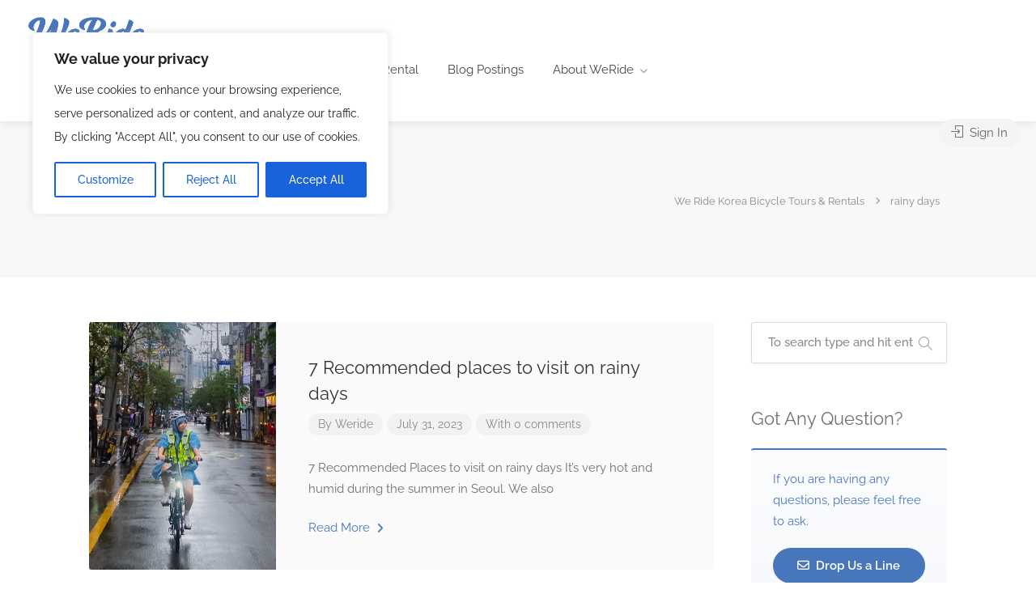

--- FILE ---
content_type: text/html; charset=UTF-8
request_url: https://weridekorea.com/tag/rainy-days/
body_size: 91174
content:
<!DOCTYPE html>
<html lang="en-US">

<head><script>if(navigator.userAgent.match(/MSIE|Internet Explorer/i)||navigator.userAgent.match(/Trident\/7\..*?rv:11/i)){var href=document.location.href;if(!href.match(/[?&]nowprocket/)){if(href.indexOf("?")==-1){if(href.indexOf("#")==-1){document.location.href=href+"?nowprocket=1"}else{document.location.href=href.replace("#","?nowprocket=1#")}}else{if(href.indexOf("#")==-1){document.location.href=href+"&nowprocket=1"}else{document.location.href=href.replace("#","&nowprocket=1#")}}}}</script><script>class RocketLazyLoadScripts{constructor(e){this.v="1.2.3",this.triggerEvents=e,this.userEventHandler=this._triggerListener.bind(this),this.touchStartHandler=this._onTouchStart.bind(this),this.touchMoveHandler=this._onTouchMove.bind(this),this.touchEndHandler=this._onTouchEnd.bind(this),this.clickHandler=this._onClick.bind(this),this.interceptedClicks=[],window.addEventListener("pageshow",t=>{this.persisted=t.persisted}),window.addEventListener("DOMContentLoaded",()=>{this._preconnect3rdParties()}),this.delayedScripts={normal:[],async:[],defer:[]},this.trash=[],this.allJQueries=[]}_addUserInteractionListener(t){if(document.hidden){t._triggerListener();return}this.triggerEvents.forEach(e=>window.addEventListener(e,t.userEventHandler,{passive:!0})),window.addEventListener("touchstart",t.touchStartHandler,{passive:!0}),window.addEventListener("mousedown",t.touchStartHandler),document.addEventListener("visibilitychange",t.userEventHandler)}_removeUserInteractionListener(){this.triggerEvents.forEach(t=>window.removeEventListener(t,this.userEventHandler,{passive:!0})),document.removeEventListener("visibilitychange",this.userEventHandler)}_onTouchStart(t){"HTML"!==t.target.tagName&&(window.addEventListener("touchend",this.touchEndHandler),window.addEventListener("mouseup",this.touchEndHandler),window.addEventListener("touchmove",this.touchMoveHandler,{passive:!0}),window.addEventListener("mousemove",this.touchMoveHandler),t.target.addEventListener("click",this.clickHandler),this._renameDOMAttribute(t.target,"onclick","rocket-onclick"),this._pendingClickStarted())}_onTouchMove(t){window.removeEventListener("touchend",this.touchEndHandler),window.removeEventListener("mouseup",this.touchEndHandler),window.removeEventListener("touchmove",this.touchMoveHandler,{passive:!0}),window.removeEventListener("mousemove",this.touchMoveHandler),t.target.removeEventListener("click",this.clickHandler),this._renameDOMAttribute(t.target,"rocket-onclick","onclick"),this._pendingClickFinished()}_onTouchEnd(t){window.removeEventListener("touchend",this.touchEndHandler),window.removeEventListener("mouseup",this.touchEndHandler),window.removeEventListener("touchmove",this.touchMoveHandler,{passive:!0}),window.removeEventListener("mousemove",this.touchMoveHandler)}_onClick(t){t.target.removeEventListener("click",this.clickHandler),this._renameDOMAttribute(t.target,"rocket-onclick","onclick"),this.interceptedClicks.push(t),t.preventDefault(),t.stopPropagation(),t.stopImmediatePropagation(),this._pendingClickFinished()}_replayClicks(){window.removeEventListener("touchstart",this.touchStartHandler,{passive:!0}),window.removeEventListener("mousedown",this.touchStartHandler),this.interceptedClicks.forEach(t=>{t.target.dispatchEvent(new MouseEvent("click",{view:t.view,bubbles:!0,cancelable:!0}))})}_waitForPendingClicks(){return new Promise(t=>{this._isClickPending?this._pendingClickFinished=t:t()})}_pendingClickStarted(){this._isClickPending=!0}_pendingClickFinished(){this._isClickPending=!1}_renameDOMAttribute(t,e,r){t.hasAttribute&&t.hasAttribute(e)&&(event.target.setAttribute(r,event.target.getAttribute(e)),event.target.removeAttribute(e))}_triggerListener(){this._removeUserInteractionListener(this),"loading"===document.readyState?document.addEventListener("DOMContentLoaded",this._loadEverythingNow.bind(this)):this._loadEverythingNow()}_preconnect3rdParties(){let t=[];document.querySelectorAll("script[type=rocketlazyloadscript]").forEach(e=>{if(e.hasAttribute("src")){let r=new URL(e.src).origin;r!==location.origin&&t.push({src:r,crossOrigin:e.crossOrigin||"module"===e.getAttribute("data-rocket-type")})}}),t=[...new Map(t.map(t=>[JSON.stringify(t),t])).values()],this._batchInjectResourceHints(t,"preconnect")}async _loadEverythingNow(){this.lastBreath=Date.now(),this._delayEventListeners(this),this._delayJQueryReady(this),this._handleDocumentWrite(),this._registerAllDelayedScripts(),this._preloadAllScripts(),await this._loadScriptsFromList(this.delayedScripts.normal),await this._loadScriptsFromList(this.delayedScripts.defer),await this._loadScriptsFromList(this.delayedScripts.async);try{await this._triggerDOMContentLoaded(),await this._triggerWindowLoad()}catch(t){console.error(t)}window.dispatchEvent(new Event("rocket-allScriptsLoaded")),this._waitForPendingClicks().then(()=>{this._replayClicks()}),this._emptyTrash()}_registerAllDelayedScripts(){document.querySelectorAll("script[type=rocketlazyloadscript]").forEach(t=>{t.hasAttribute("data-rocket-src")?t.hasAttribute("async")&&!1!==t.async?this.delayedScripts.async.push(t):t.hasAttribute("defer")&&!1!==t.defer||"module"===t.getAttribute("data-rocket-type")?this.delayedScripts.defer.push(t):this.delayedScripts.normal.push(t):this.delayedScripts.normal.push(t)})}async _transformScript(t){return new Promise((await this._littleBreath(),navigator.userAgent.indexOf("Firefox/")>0||""===navigator.vendor)?e=>{let r=document.createElement("script");[...t.attributes].forEach(t=>{let e=t.nodeName;"type"!==e&&("data-rocket-type"===e&&(e="type"),"data-rocket-src"===e&&(e="src"),r.setAttribute(e,t.nodeValue))}),t.text&&(r.text=t.text),r.hasAttribute("src")?(r.addEventListener("load",e),r.addEventListener("error",e)):(r.text=t.text,e());try{t.parentNode.replaceChild(r,t)}catch(i){e()}}:async e=>{function r(){t.setAttribute("data-rocket-status","failed"),e()}try{let i=t.getAttribute("data-rocket-type"),n=t.getAttribute("data-rocket-src");t.text,i?(t.type=i,t.removeAttribute("data-rocket-type")):t.removeAttribute("type"),t.addEventListener("load",function r(){t.setAttribute("data-rocket-status","executed"),e()}),t.addEventListener("error",r),n?(t.removeAttribute("data-rocket-src"),t.src=n):t.src="data:text/javascript;base64,"+window.btoa(unescape(encodeURIComponent(t.text)))}catch(s){r()}})}async _loadScriptsFromList(t){let e=t.shift();return e&&e.isConnected?(await this._transformScript(e),this._loadScriptsFromList(t)):Promise.resolve()}_preloadAllScripts(){this._batchInjectResourceHints([...this.delayedScripts.normal,...this.delayedScripts.defer,...this.delayedScripts.async],"preload")}_batchInjectResourceHints(t,e){var r=document.createDocumentFragment();t.forEach(t=>{let i=t.getAttribute&&t.getAttribute("data-rocket-src")||t.src;if(i){let n=document.createElement("link");n.href=i,n.rel=e,"preconnect"!==e&&(n.as="script"),t.getAttribute&&"module"===t.getAttribute("data-rocket-type")&&(n.crossOrigin=!0),t.crossOrigin&&(n.crossOrigin=t.crossOrigin),t.integrity&&(n.integrity=t.integrity),r.appendChild(n),this.trash.push(n)}}),document.head.appendChild(r)}_delayEventListeners(t){let e={};function r(t,r){!function t(r){!e[r]&&(e[r]={originalFunctions:{add:r.addEventListener,remove:r.removeEventListener},eventsToRewrite:[]},r.addEventListener=function(){arguments[0]=i(arguments[0]),e[r].originalFunctions.add.apply(r,arguments)},r.removeEventListener=function(){arguments[0]=i(arguments[0]),e[r].originalFunctions.remove.apply(r,arguments)});function i(t){return e[r].eventsToRewrite.indexOf(t)>=0?"rocket-"+t:t}}(t),e[t].eventsToRewrite.push(r)}function i(t,e){let r=t[e];Object.defineProperty(t,e,{get:()=>r||function(){},set(i){t["rocket"+e]=r=i}})}r(document,"DOMContentLoaded"),r(window,"DOMContentLoaded"),r(window,"load"),r(window,"pageshow"),r(document,"readystatechange"),i(document,"onreadystatechange"),i(window,"onload"),i(window,"onpageshow")}_delayJQueryReady(t){let e;function r(r){if(r&&r.fn&&!t.allJQueries.includes(r)){r.fn.ready=r.fn.init.prototype.ready=function(e){return t.domReadyFired?e.bind(document)(r):document.addEventListener("rocket-DOMContentLoaded",()=>e.bind(document)(r)),r([])};let i=r.fn.on;r.fn.on=r.fn.init.prototype.on=function(){if(this[0]===window){function t(t){return t.split(" ").map(t=>"load"===t||0===t.indexOf("load.")?"rocket-jquery-load":t).join(" ")}"string"==typeof arguments[0]||arguments[0]instanceof String?arguments[0]=t(arguments[0]):"object"==typeof arguments[0]&&Object.keys(arguments[0]).forEach(e=>{let r=arguments[0][e];delete arguments[0][e],arguments[0][t(e)]=r})}return i.apply(this,arguments),this},t.allJQueries.push(r)}e=r}r(window.jQuery),Object.defineProperty(window,"jQuery",{get:()=>e,set(t){r(t)}})}async _triggerDOMContentLoaded(){this.domReadyFired=!0,await this._littleBreath(),document.dispatchEvent(new Event("rocket-DOMContentLoaded")),await this._littleBreath(),window.dispatchEvent(new Event("rocket-DOMContentLoaded")),await this._littleBreath(),document.dispatchEvent(new Event("rocket-readystatechange")),await this._littleBreath(),document.rocketonreadystatechange&&document.rocketonreadystatechange()}async _triggerWindowLoad(){await this._littleBreath(),window.dispatchEvent(new Event("rocket-load")),await this._littleBreath(),window.rocketonload&&window.rocketonload(),await this._littleBreath(),this.allJQueries.forEach(t=>t(window).trigger("rocket-jquery-load")),await this._littleBreath();let t=new Event("rocket-pageshow");t.persisted=this.persisted,window.dispatchEvent(t),await this._littleBreath(),window.rocketonpageshow&&window.rocketonpageshow({persisted:this.persisted})}_handleDocumentWrite(){let t=new Map;document.write=document.writeln=function(e){let r=document.currentScript;r||console.error("WPRocket unable to document.write this: "+e);let i=document.createRange(),n=r.parentElement,s=t.get(r);void 0===s&&(s=r.nextSibling,t.set(r,s));let a=document.createDocumentFragment();i.setStart(a,0),a.appendChild(i.createContextualFragment(e)),n.insertBefore(a,s)}}async _littleBreath(){Date.now()-this.lastBreath>45&&(await this._requestAnimFrame(),this.lastBreath=Date.now())}async _requestAnimFrame(){return document.hidden?new Promise(t=>setTimeout(t)):new Promise(t=>requestAnimationFrame(t))}_emptyTrash(){this.trash.forEach(t=>t.remove())}}</script>
	<meta charset="UTF-8">
	<meta name="viewport" content="width=device-width, initial-scale=1">
	<link rel="profile" href="http://gmpg.org/xfn/11">


	<meta name='robots' content='index, follow, max-image-preview:large, max-snippet:-1, max-video-preview:-1' />
	<style></style>
	
	<!-- This site is optimized with the Yoast SEO Premium plugin v25.3 (Yoast SEO v25.3) - https://yoast.com/wordpress/plugins/seo/ -->
	<title>rainy days Archives - We Ride Korea Bicycle Tours &amp; Rentals</title><link rel="preload" data-rocket-preload as="font" href="https://weridekorea.com/wp-content/themes/listeo/fonts/fa-regular-400.woff2" crossorigin><link rel="preload" data-rocket-preload as="font" href="https://weridekorea.com/wp-content/themes/listeo/fonts/fa-solid-900.woff2" crossorigin><link rel="preload" data-rocket-preload as="font" href="https://weridekorea.com/wp-content/themes/listeo/fonts/simple-line-icons.ttf?thkwh4" crossorigin><link rel="preload" data-rocket-preload as="font" href="https://fonts.gstatic.com/s/raleway/v36/1Ptug8zYS_SKggPNyC0ITw.woff2" crossorigin><link rel="preload" data-rocket-preload as="font" href="https://weridekorea.com/wp-content/fonts/raleway/1Ptxg8zYS_SKggPN4iEgvnHyvveLxVvaorCIPrE.woff2" crossorigin><style id="wpr-usedcss">img:is([sizes=auto i],[sizes^="auto," i]){contain-intrinsic-size:3000px 1500px}img.emoji{display:inline!important;border:none!important;box-shadow:none!important;height:1em!important;width:1em!important;margin:0 .07em!important;vertical-align:-.1em!important;background:0 0!important;padding:0!important}:root{--wp--preset--aspect-ratio--square:1;--wp--preset--aspect-ratio--4-3:4/3;--wp--preset--aspect-ratio--3-4:3/4;--wp--preset--aspect-ratio--3-2:3/2;--wp--preset--aspect-ratio--2-3:2/3;--wp--preset--aspect-ratio--16-9:16/9;--wp--preset--aspect-ratio--9-16:9/16;--wp--preset--color--black:#000000;--wp--preset--color--cyan-bluish-gray:#abb8c3;--wp--preset--color--white:#ffffff;--wp--preset--color--pale-pink:#f78da7;--wp--preset--color--vivid-red:#cf2e2e;--wp--preset--color--luminous-vivid-orange:#ff6900;--wp--preset--color--luminous-vivid-amber:#fcb900;--wp--preset--color--light-green-cyan:#7bdcb5;--wp--preset--color--vivid-green-cyan:#00d084;--wp--preset--color--pale-cyan-blue:#8ed1fc;--wp--preset--color--vivid-cyan-blue:#0693e3;--wp--preset--color--vivid-purple:#9b51e0;--wp--preset--gradient--vivid-cyan-blue-to-vivid-purple:linear-gradient(135deg,rgba(6, 147, 227, 1) 0%,rgb(155, 81, 224) 100%);--wp--preset--gradient--light-green-cyan-to-vivid-green-cyan:linear-gradient(135deg,rgb(122, 220, 180) 0%,rgb(0, 208, 130) 100%);--wp--preset--gradient--luminous-vivid-amber-to-luminous-vivid-orange:linear-gradient(135deg,rgba(252, 185, 0, 1) 0%,rgba(255, 105, 0, 1) 100%);--wp--preset--gradient--luminous-vivid-orange-to-vivid-red:linear-gradient(135deg,rgba(255, 105, 0, 1) 0%,rgb(207, 46, 46) 100%);--wp--preset--gradient--very-light-gray-to-cyan-bluish-gray:linear-gradient(135deg,rgb(238, 238, 238) 0%,rgb(169, 184, 195) 100%);--wp--preset--gradient--cool-to-warm-spectrum:linear-gradient(135deg,rgb(74, 234, 220) 0%,rgb(151, 120, 209) 20%,rgb(207, 42, 186) 40%,rgb(238, 44, 130) 60%,rgb(251, 105, 98) 80%,rgb(254, 248, 76) 100%);--wp--preset--gradient--blush-light-purple:linear-gradient(135deg,rgb(255, 206, 236) 0%,rgb(152, 150, 240) 100%);--wp--preset--gradient--blush-bordeaux:linear-gradient(135deg,rgb(254, 205, 165) 0%,rgb(254, 45, 45) 50%,rgb(107, 0, 62) 100%);--wp--preset--gradient--luminous-dusk:linear-gradient(135deg,rgb(255, 203, 112) 0%,rgb(199, 81, 192) 50%,rgb(65, 88, 208) 100%);--wp--preset--gradient--pale-ocean:linear-gradient(135deg,rgb(255, 245, 203) 0%,rgb(182, 227, 212) 50%,rgb(51, 167, 181) 100%);--wp--preset--gradient--electric-grass:linear-gradient(135deg,rgb(202, 248, 128) 0%,rgb(113, 206, 126) 100%);--wp--preset--gradient--midnight:linear-gradient(135deg,rgb(2, 3, 129) 0%,rgb(40, 116, 252) 100%);--wp--preset--font-size--small:13px;--wp--preset--font-size--medium:20px;--wp--preset--font-size--large:36px;--wp--preset--font-size--x-large:42px;--wp--preset--font-family--inter:"Inter",sans-serif;--wp--preset--font-family--cardo:Cardo;--wp--preset--spacing--20:0.44rem;--wp--preset--spacing--30:0.67rem;--wp--preset--spacing--40:1rem;--wp--preset--spacing--50:1.5rem;--wp--preset--spacing--60:2.25rem;--wp--preset--spacing--70:3.38rem;--wp--preset--spacing--80:5.06rem;--wp--preset--shadow--natural:6px 6px 9px rgba(0, 0, 0, .2);--wp--preset--shadow--deep:12px 12px 50px rgba(0, 0, 0, .4);--wp--preset--shadow--sharp:6px 6px 0px rgba(0, 0, 0, .2);--wp--preset--shadow--outlined:6px 6px 0px -3px rgba(255, 255, 255, 1),6px 6px rgba(0, 0, 0, 1);--wp--preset--shadow--crisp:6px 6px 0px rgba(0, 0, 0, 1)}:where(.is-layout-flex){gap:.5em}:where(.is-layout-grid){gap:.5em}:where(.wp-block-post-template.is-layout-flex){gap:1.25em}:where(.wp-block-post-template.is-layout-grid){gap:1.25em}:where(.wp-block-columns.is-layout-flex){gap:2em}:where(.wp-block-columns.is-layout-grid){gap:2em}:root :where(.wp-block-pullquote){font-size:1.5em;line-height:1.6}#submit_map{height:300px;margin-bottom:50px}.disabled .rangeslider,.slider-disabled{-webkit-filter:grayscale(100%);-moz-filter:grayscale(100%);-ms-filter:grayscale(100%);-o-filter:grayscale(100%);opacity:.5}.time-slot .day{display:none}body .no-slots-information{padding-bottom:5px;margin-top:5px}.listing-widget .booking-event-date{display:none}#booking-date-range-enabler{float:right;background:#fff;border-radius:3px;cursor:pointer;padding:6px;display:inline-block;position:relative;margin:0;box-sizing:border-box;color:#666;font-weight:600;transition:.3s;background-color:#fff;margin-left:15px;top:0}.sign-in-form label input[type=checkbox]{height:auto;width:20px;box-shadow:0 0}.first-slot-taken:not( .disabled ),.second-slot-taken:not( .disabled ){position:relative;z-index:0}.first-slot-taken:not( .disabled )::before,.second-slot-taken:not( .disabled )::before{content:'';position:absolute;top:0;left:0;width:0;height:0;z-index:-1;mix-blend-mode:soft-light}.second-slot-taken:not( .disabled )::before{border-bottom:34px solid #f4f4f4;border-left:32px solid transparent}.first-slot-taken:not( .disabled )::before{border-top:34px solid #f4f4f4;border-right:32px solid transparent}.daterangepicker.daterangepicker option.disabled,.daterangepicker.daterangepicker td.disabled{background-color:#f4f4f4}.first-slot-taken:not(.active,.in-range,:hover){color:#c37979!important}.first-slot-taken:not(.active,.in-range,:hover)::before{border-top:34px solid #ffe9e9;border-right:32px solid transparent;mix-blend-mode:normal;color:#c37979}.daterangepicker .calendar-table td.available.second-slot-taken:not(.active,.in-range,:hover){background:#e0f6dd;color:#6a9664}.daterangepicker .calendar-table td.available.second-slot-taken:not(.active,.in-range,:hover):before{border-bottom:34px solid #ffe9e9;border-left:36px solid transparent;mix-blend-mode:normal}:root{--fc-daygrid-event-dot-width:8px;--fc-list-event-dot-width:10px;--fc-list-event-hover-bg-color:#f5f5f5}.woocommerce form .form-row .required{visibility:visible}input,input[type=email],input[type=number],input[type=password],input[type=text],select,textarea{height:51px;line-height:51px;padding:0 20px;outline:0;font-size:15px;color:grey;margin:0 0 16px;max-width:100%;width:100%;box-sizing:border-box;display:block;background-color:#fff;border:1px solid #dbdbdb;box-shadow:0 1px 3px 0 rgba(0,0,0,.06);font-weight:500;opacity:1;border-radius:3px}input[type=password]{line-height:14px}select{padding:15px 18px;cursor:pointer}input{-webkit-transition:.1s ease-in-out;-moz-transition:.1s ease-in-out;-o-transition:.1s ease-in-out;-ms-transition:.1s ease-in-out;transition:all .1s ease-in-out}input:focus,input[type=email]:focus,input[type=number]:focus,input[type=password]:focus,input[type=text]:focus,textarea:focus{color:grey;transition:box-shadow .2s!important;box-shadow:0 0 10px 0 rgba(0,0,0,.07);border:1px solid #d8d8d8;opacity:1}input[type=submit]{border:none;padding:11px 18px;width:auto}input[type=checkbox]{display:inline}input[type=radio]{width:15px;height:15px;cursor:pointer;box-shadow:none}::-webkit-input-placeholder{color:#888;opacity:1}::-moz-placeholder{color:#888;opacity:1}textarea{height:auto;line-height:27px;padding:20px;min-height:130px;transition:none!important;min-width:100%}label,legend{display:block;font-weight:700;font-size:15px;font-weight:400;margin-bottom:8px}label span,legend span{font-weight:400;font-size:14px;color:#444}fieldset{padding:0;border:none}a,button{outline:0!important}a:focus,a:hover{text-decoration:none;color:#333}img{max-width:100%}#logo{display:inline-block;margin-top:3px}#logo img{max-height:38px;width:auto;transform:translate3d(0,0,0)}#logo h1,#logo h2{margin-top:0;font-size:30px}#header{position:relative;z-index:999;padding:18px 0 8px;box-shadow:0 0 12px 0 rgba(0,0,0,.12);font-size:16px}@media (min-width:1366px){.dashboard #header{box-shadow:260px 0 12px 0 rgba(0,0,0,.12)}}.header-widget{position:relative;top:-1px;height:54px}.header-widget .button,.header-widget .button.border{margin-right:0;margin-left:20px;min-width:130px;text-align:center;position:relative;line-height:26px;font-weight:500}.header-widget .button.border i{font-size:17px;padding:0 0 0 4px;top:2px;display:inline-block;position:relative}.header-widget .sign-in{position:relative;color:#333;margin-right:0;top:10px;display:inline-block;vertical-align:top}.header-widget .sign-in i{padding-right:4px;font-size:15px}.header-widget .sign-in:hover{color:#66676b}header.fullwidth .container{width:100%;margin:0;padding:0 40px}.left-side{float:left;width:60%;display:inline-block}.right-side{float:right;width:40%;display:inline-block}@media (min-width:1025px) and (max-width:1239px){.right-side{width:auto;display:inline-block;margin-top:-122px;position:relative}.left-side{width:100%;display:inline-block}}#logo,#navigation{float:left}#logo{margin-right:35px}.header-widget{text-align:right}#header.cloned{position:fixed;top:0;width:100%;z-index:999}#header.cloned{background-color:#fff}#header.cloned #logo img{transform:translate3d(0,0,0);max-width:120px;margin-top:1px}#header.cloned{padding:18px 0 7px}#header.cloned.unsticky{opacity:1;visibility:hidden;pointer-events:none;transform:translate(0,-100%) scale(1);transition:.3s}#header.cloned.sticky{opacity:1;visibility:visible;transform:translate(0,0) scale(1);transition:.3s}#footer{padding:70px 0 0;background-color:#fff;border-top:1px solid rgba(0,0,0,.09);font-size:16px}#footer h4{color:#333;font-size:21px;margin-bottom:25px;font-weight:500}#footer a{color:#66676b}.footer-new-bottom-inner{background:#f6f6f6;padding:20px 30px;border:none;border-radius:5px;text-align:left;margin:40px 0 50px;font-size:15px;color:#777;background:rgba(0,0,0,.035);display:flex;align-items:center}.footer-new-bottom-right{display:inline-block;width:50%;text-align:right}.footer-new-bottom-left{display:inline-block;width:50%}#backtotop{position:fixed;right:0;opacity:0;visibility:hidden;bottom:25px;margin:0 25px 0 0;z-index:9999;transition:.35s;transform:scale(.7)}#backtotop.visible{opacity:1;visibility:visible;transform:scale(1)}#backtotop a{text-decoration:none;border:0;display:block;width:46px;height:46px;background-color:#66676b;opacity:1;transition:all .3s;border-radius:50%;text-align:center;font-size:21px}body #backtotop a{color:#fff}#backtotop a:after{content:"\f106";font-family:"Font Awesome 5 Free";font-weight:900;position:relative;display:block;top:50%;-webkit-transform:translateY(-55%);transform:translateY(-55%)}#navigation{position:relative;display:block}#navigation ul{list-style:none;position:relative;float:left;margin:0;padding:0}#navigation ul a{display:block;text-decoration:none}#navigation ul li{position:relative;float:left;margin:0;padding:0}#navigation ul li ul{opacity:0;visibility:hidden;position:absolute;top:100%;left:0;padding:0;z-index:99999}#navigation ul ul li{float:none}#navigation ul ul ul{top:0;left:100%;margin:0}#navigation ul ul{margin:10px 0 0 15px}#navigation ul ul:before{content:"";position:absolute;left:0;top:-10px;background:rgba(255,255,255,0);width:100%;height:10px}#navigation ul ul ul:after{content:"";position:absolute;width:10px;height:100%;left:-10px;top:0;opacity:0}#navigation ul li:hover>ul{opacity:1;visibility:visible}#navigation ul li a:after,#navigation ul ul li a:after{font-family:"Font Awesome 5 Free";font-weight:900;opacity:.5;font-size:10px}#navigation ul li a:after{content:'\f078';padding-left:7px}#navigation ul ul li a:after{content:'\f054';position:absolute;right:15px;top:7px}#navigation ul li a:only-child:after{content:'';padding:0}#navigation ul ul li a:only-child:after{content:''}#navigation ul ul ul{pointer-events:none}#navigation ul ul li:hover>ul{pointer-events:all}#navigation ul li ul{pointer-events:none}#navigation ul li:hover ul{pointer-events:all}#navigation ul ul{background-color:#fff;box-shadow:0 0 10px 0 rgba(0,0,0,.12);border-radius:4px;font-size:15px}#navigation ul ul li{border-radius:4px}#navigation ul ul li:last-child{border-bottom:none}#navigation ul li:hover ul a,#navigation ul ul a{line-height:27px!important;padding:3px 40px 3px 15px!important;line-height:24px!important}body #navigation ul ul{padding:13px 10px;box-sizing:border-box}#navigation ul ul li{width:195px}#navigation ul ul li:hover{border-radius:0}#navigation ul ul li:first-child{border-radius:4px 4px 0 0}#navigation ul ul li:last-child{border-radius:0 0 4px 4px}#navigation ul ul{opacity:0;visibility:hidden;transition:all .25s;transform:translate3d(0,15px,0)}#navigation ul li:hover>ul{opacity:1;visibility:visible;transform:translate3d(0,0,0)}#navigation.style-1 .current{background-color:transparent;color:#66676b}#navigation.style-1{margin-top:1px}#navigation.style-1 .current:after{opacity:1}#navigation.style-1 ul li{transition:all .25s}#navigation.style-1 ul li a{color:#444;cursor:pointer}#navigation.style-1 ul li:hover a{color:#66676b}#navigation.style-1 ul a{line-height:32px;padding:5px 15px}#navigation.style-1 ul li{margin:0 5px}#navigation.style-1 ul ul li{margin:0;border-radius:0}#navigation.style-1 ul ul li:first-child{border-radius:4px 4px 0 0}#navigation.style-1 ul ul li:last-child{border-radius:0 0 4px 4px}#navigation ul ul li a:after{opacity:.5;transition:all .25s;transform:translateX(-5px)}#navigation ul ul li:hover a:after{opacity:1;transform:translateX(0)}#navigation.style-1 ul li a{transition:.4s;border-radius:50px;font-size:15px}#navigation.style-1>ul>li:hover>a{background:rgba(102,103,107,.06);color:#66676b}#navigation.style-1 ul li li a{background:#fff!important}#navigation.style-1 ul a{padding:2px 15px}#navigation ul ul{margin:10px 0 0}#navigation.style-1 ul li{margin:0 3px}#navigation.style-1{margin-top:4px}body #navigation.style-1 ul ul li{opacity:1}body #navigation.style-1 ul li:hover ul li a,body #navigation.style-1 ul li:hover ul li:hover li a,body #navigation.style-1 ul li:hover ul li:hover li:hover li a,body #navigation.style-1 ul ul li a:after,body #navigation.style-1 ul ul li:hover ul li a{color:#707070}body #navigation.style-1 ul li:hover ul li:hover a,body #navigation.style-1 ul li:hover ul li:hover li:hover a,body #navigation.style-1 ul li:hover ul li:hover li:hover li:hover a,body #navigation.style-1 ul ul li:hover a:after,body #navigation.style-1 ul ul li:hover ul li a:hover{color:#66676b}#navigation ul li a i{font-size:14px;position:relative;top:0;padding-right:5px}#navigation ul li ul{z-index:100}#navigation ul li:hover ul{z-index:200}#autocomplete-container,#location_search{position:relative;z-index:101}.gray-style .main-search-input #location_search{background:0 0}.gray-style .main-search-input #location_search{padding-right:36px}.main-search-container{display:block;width:100%;position:relative;background-size:cover;background-repeat:no-repeat;background-position:50%;height:620px;z-index:9}.main-search-container:before{content:"";position:absolute;height:100%;width:100%;display:block}body .main-search-container:not(.elementor-main-search-container):before{background:linear-gradient(to right,rgba(255,255,255,.99) 20%,rgba(255,255,255,.7) 70%,rgba(255,255,255,0) 95%)}.elementor-widget-container .main-search-container:before{display:none}.main-search-container h1,.main-search-container h2{font-size:41px;font-weight:500}.main-search-container h4{font-size:24px;font-weight:400;color:#777;line-height:32px}.main-search-container video{top:50%;transform:translateY(-52%);left:0;min-width:100%;min-height:100%;width:100%;height:auto;z-index:-10;background-size:cover;transition:1s opacity;position:absolute}@media (max-width:1200px){.main-search-container video{width:100%;height:100%;object-fit:cover;top:0;transform:none}}.main-search-inner{position:relative;display:block;top:50%;transform:translate3d(0,-50%,0);padding-bottom:30px}.main-search-inner select{border:none;padding-top:2px;padding-bottom:0;height:44px;box-shadow:none}.main-search-input{margin-top:50px;border-radius:50px;width:100%;background-color:#fff;box-shadow:0 0 8px 0 rgba(0,0,0,.12);display:flex;flex-wrap:wrap;align-items:flex-start;padding:9px;max-height:68px}.main-search-input input,.main-search-input input:focus{font-size:16px!important;border:none;font-weight:500!important;background:#fff;margin:0;padding:0;height:44px;line-height:44px;box-shadow:none}.main-search-input button.button{font-size:18px;font-weight:600;padding:0 40px;margin-right:1px;height:50px;outline:0}@media (max-width:992px){.main-search-input button.button{width:100%}}.gray-style .main-search-input{box-shadow:none;background-color:#f6f6f6;top:-10px;position:relative;margin-top:10px}.gray-style .main-search-input input,.gray-style .main-search-input input:focus{background:#f6f6f6}.rangeslider,.rangeslider__fill{display:block;-moz-border-radius:10px;-webkit-border-radius:10px;border-radius:10px}.rangeslider{background:#e6e6e6;position:relative;margin:25px 0}.rangeslider--horizontal{height:3px;width:100%}.rangeslider--vertical{width:20px;min-height:150px;max-height:100%}.rangeslider--disabled{opacity:.4}.rangeslider__fill{background:#66676b;position:absolute}.rangeslider--horizontal .rangeslider__fill{top:0;height:100%}.rangeslider--vertical .rangeslider__fill{bottom:0;width:100%}.rangeslider__handle{background:#fff;border:2px solid #66676b;box-shadow:0 1px 3px 0 rgba(0,0,0,.15);cursor:pointer;display:inline-block;position:absolute;-moz-border-radius:50%;-webkit-border-radius:50%;border-radius:50%;width:20px;height:20px;top:50%;transform:translateY(-50%)}.rangeslider--vertical .rangeslider__handle{left:-10px;touch-action:pan-x;-ms-touch-action:pan-x}input[type=range]:focus+.rangeslider .rangeslider__handle{-moz-box-shadow:0 0 8px rgba(255,0,255,.9);-webkit-box-shadow:0 0 8px rgba(255,0,255,.9);box-shadow:0 0 8px rgba(255,0,255,.9)}.budget-range-output,.range-output{font-size:18px;font-weight:400;color:#666}.data-radius-title{font-style:normal;font-size:14px;color:#888;font-weight:400;margin-top:0;display:block;margin-top:9px;line-height:20px}.panel-dropdown-content .disabled .rangeslider,.panel-dropdown-content.disabled .rangeslider{-webkit-filter:grayscale(100%);-moz-filter:grayscale(100%);-ms-filter:grayscale(100%);-o-filter:grayscale(100%);opacity:.5}.sort-by,.sort-by-booking-author,.sort-by-status{position:relative;top:9px}.sort-by .sort-by-select,.sort-by label,.sort-by-booking-author .sort-by-select,.sort-by-booking-author label,.sort-by-status .sort-by-select,.sort-by-status label{display:inline-block;float:right}.sort-by-booking-author .select2-container{max-width:200px}.sort-by-select select{border-radius:50px;color:#777;border:none;background-color:#f0f0f0;height:auto;padding:7px 7px 7px 15px;line-height:22px;box-shadow:none}.sort-by label{line-height:40px;margin-top:1px;padding:0}.select{cursor:pointer;display:inline-block;position:relative;font-size:15px;color:#fff;width:100%;height:51px}.panel-dropdown{position:relative;display:inline-block}.panel-dropdown>a{color:#666;font-weight:600;font-size:15px;border-radius:50px;padding:3px 14px;transition:all .3s;display:inline-block}.panel-dropdown.active>a,.panel-dropdown>a:hover{background:#f3f3f3}.panel-dropdown>a:after{content:"\f078";font-family:"Font Awesome 5 Free";font-weight:900;font-size:10px;color:#66676b;padding-left:0;transition:all .3s;margin-left:6px;display:inline-block;position:relative;top:-1px}.panel-dropdown.active>a:after{transform:rotate(180deg)}.panel-dropdown .panel-dropdown-content{opacity:0;visibility:hidden;transition:all .3s;position:absolute;top:44px;left:0;z-index:110;background:#fff;border:1px solid rgba(0,0,0,.18);border-radius:4px;box-shadow:0 12px 35px 2px rgba(0,0,0,.12);padding:20px 24px;overflow-y:auto;white-space:normal;width:460px}.panel-dropdown.active .panel-dropdown-content{opacity:1;visibility:visible}.panel-dropdown .checkboxes label{margin-bottom:10px;display:block;line-height:23px}.panel-dropdown-content.checkboxes{padding:28px}.panel-dropdown .row{margin-left:-10px;margin-right:-10px}span.panel-disable,span.slider-disable{background:0 0;padding:5px 16px;display:block;outline:0;border:none;font-weight:600;float:right;margin:0;font-size:15px;border-radius:50px;background-color:#66676b;color:#fff;transition:all .3s;cursor:pointer;font-size:13px;padding:3px 14px}span.panel-disable,span.slider-disable{float:left;background-color:#f0f0f0;color:#666;opacity:1}span.panel-disable:hover,span.slider-disable:hover{background-color:#e9e9e9}.panel-buttons{width:100%;margin-top:13px}.fullwidth-filters .panel-dropdown{margin-left:3px}.fullwidth-filters{display:inline-block;width:100%;position:relative;top:10px}.fullwidth-filters .sort-by{top:-1px;right:-1px}.more-search-options-trigger{color:#666;font-weight:500;font-size:15px;border-radius:3px;padding:3px 0;transition:all .3s;display:inline-block}.more-search-options-trigger:before{content:attr(data-open-title)}.more-search-options-trigger.active:before{content:attr(data-close-title)}.more-search-options-trigger:after{content:"\f078";font-family:"Font Awesome 5 Free";font-weight:900;font-size:11px;padding-left:0;transition:all .3s;margin-left:6px;display:inline-block;top:-1px;position:relative}.more-search-options-trigger.active:after{transform:rotate(180deg)}.more-search-options-trigger:hover{color:#444}.layout-switcher a{width:39px;height:39px;background-color:#eee;display:inline-block;color:#9d9d9d;font-size:14px;line-height:40px;text-align:center;transition:all .4s;border-radius:50%;font-weight:500;overflow:hidden;position:relative;margin-right:1px;border:1px solid #eee;color:#9d9d9d;background-color:#fff;border:1px solid #d4d4d4}.layout-switcher a.active{color:#66676b;background-color:#fff;border:1px solid #66676b;line-height:38px}.layout-switcher a i{position:relative;z-index:11}.layout-switcher .active{pointer-events:none}body .layout-switcher a:hover{color:#9d9d9d;background-color:#f7f7f7;border:1px solid #d4d4d4}body .layout-switcher a,body .layout-switcher a.active{line-height:39px}.fs-inner-container{width:50%;float:left;display:inline-block}.fs-inner-container.content{width:55%;background-color:#f7f7f7;z-index:995;box-shadow:0 0 12px 0 rgba(0,0,0,.12);position:relative;padding-top:80px}.fs-inner-container{width:45%;background-color:#fff;z-index:10}#header-container.fixed{position:fixed;top:0;width:100%;z-index:1100;background-color:#fff}@media (max-width:480px){header.fullwidth .container{padding-left:20px;padding-right:20px}#sign-in-dialog .tabs-nav{text-align:center;display:block;width:100%}#sign-in-dialog .tabs-nav li{width:auto;font-weight:600;display:inline-block;text-align:center;float:none}#sign-in-dialog .tabs-nav li a{padding:10px;margin-bottom:8px}}.payment-tab-trigger>input{position:absolute;visibility:hidden}.payment-tab-trigger{padding:0 20px}.payment-tab-trigger>label{cursor:pointer;display:block;position:relative;top:0;padding:14px 0;top:1px;margin-bottom:0;font-weight:500}.payment-tab-trigger>label::before{transition:.2s;box-sizing:border-box;background-color:#fff;border:2px solid #d0d0d0;border-radius:100%;content:"";display:inline-block;margin-right:10px;position:relative;top:4px;width:20px;height:20px}.payment-tab-trigger>label::after{background:#fff;border-radius:100%;content:"";display:inline-block;position:absolute;left:7px;top:25px;width:6px;height:6px;transition:.2s;transform:scale(0)}.payment-tab-trigger>input:checked~label::before{border-color:#66676b}.payment-tab-trigger>input:checked~label::after{background-color:#66676b;transform:scale(1)}.payment-tab{background:#f2f2f2;box-sizing:border-box;max-height:60px;overflow:hidden;position:relative;transition:all .3s 0s ease-in-out;width:100%}.payment-tab:first-of-type{border-radius:4px 4px 0 0}.payment-tab:last-of-type{border-radius:0 0 4px 4px}.payment-tab.payment-tab-active{max-height:400px;background:#fff}@media (max-width:991px){.payment-tab.payment-tab-active{max-height:800px}}.payment-tab p{margin:10px 0}.listing-item-container.compact.order-summary-widget .listing-item{border-radius:4px 4px 0 0;cursor:default;height:240px}.listing-item-container.compact.order-summary-widget{margin-bottom:0}.listing-item-container.compact.order-summary-widget:hover{transform:none}.responsive-iframe{position:relative;padding-bottom:53%;padding-top:25px;height:0}.responsive-iframe iframe{position:absolute;top:0;left:0;width:100%;height:100%}.rating-counter a{color:#909090}.star-rating .rating-counter a:hover{color:#66676b}.numerical-rating .rating-counter a:hover{color:#888}.numerical-rating .rating-counter strong{display:none}.numerical-rating{height:27px}.listing-slider .item,.listing-slider-small .item{position:relative;background-size:cover;background-position:50%;height:40vh;min-height:400px}.listing-slider,.listing-slider .item{height:40vh;min-height:400px}.listing-slider-small .item{height:250px;min-height:auto}@media(max-width:1366px){.listing-slider-small .item{height:220px}}@media(max-width:1240px){.listing-slider-small .item{height:200px}}@media(max-width:768px){.listing-slider-small .item{height:300px}}.listing-slider-small .item:last-child{border-radius:0 4px 4px 0}.listing-slider-small{border-radius:4px;overflow:hidden}a.mfp-gallery{cursor:zoom-in}.listing-slider{background-color:#fff}.listing-slider .slick-next,.listing-slider .slick-next:hover,.listing-slider .slick-prev,.listing-slider .slick-prev:hover{background-color:rgba(20,20,20,.45);color:#fff;height:60px;width:60px;border-radius:50%;text-align:center;transition:.4s}.listing-slider-small .slick-next,.listing-slider-small .slick-next:hover,.listing-slider-small .slick-prev,.listing-slider-small .slick-prev:hover{background-color:rgba(20,20,20,.45);color:#fff;height:50px;width:50px;border-radius:50%;text-align:center;transition:.4s}.listing-slider .slick-next,.listing-slider .slick-next:hover,.listing-slider-small .slick-next,.listing-slider-small .slick-next:hover{right:15%;transform:translate(50px,-50%)}.listing-slider .slick-prev,.listing-slider .slick-prev:hover,.listing-slider-small .slick-prev,.listing-slider-small .slick-prev:hover{left:15%;transform:translate(-50px,-50%)}.listing-slider-small .slick-next,.listing-slider-small .slick-next:hover{right:50px;transform:translate(0,-50%)}.listing-slider-small .slick-prev,.listing-slider-small .slick-prev:hover{left:50px;transform:translate(0,-50%)}.listing-slider-small:hover .slick-next{transform:translate(15%,-50%)}.listing-slider-small:hover .slick-prev{transform:translate(-15%,-50%)}.listing-slider:hover .slick-next{transform:translate(60px,-50%)}.listing-slider:hover .slick-prev{transform:translate(-60px,-50%)}.listing-slider .slick-next::before,.listing-slider .slick-next:hover:before,.listing-slider .slick-prev::before,.listing-slider .slick-prev:hover:before{font-size:20px;line-height:60px;position:relative;color:#fff}.listing-slider-small .slick-next::before,.listing-slider-small .slick-next:hover:before,.listing-slider-small .slick-prev::before,.listing-slider-small .slick-prev:hover:before{font-size:18px;line-height:50px;position:relative;color:#fff}.listing-slider .slick-prev::before,.listing-slider-small .slick-prev::before{left:-1px}.listing-slider .slick-next::before,.listing-slider-small .slick-next::before{left:1px}.listing-slider .slick-next:hover{transform:translate(64px,-50%)}.listing-slider .slick-prev:hover{transform:translate(-64px,-50%)}.listing-slider .item.slick-slide:before{position:absolute;height:100%;width:100%;display:block;content:"";background:#222;z-index:100;visibility:visible;opacity:.1;transition:.3s ease-in-out}.listing-slider .item.slick-slide:hover:before,.listing-slider .slick-next,.listing-slider .slick-prev,.listing-slider-small .slick-next,.listing-slider-small .slick-prev{opacity:0;visibility:hidden}.listing-slider-small:hover .slick-next,.listing-slider-small:hover .slick-prev,.listing-slider:hover .slick-next,.listing-slider:hover .slick-prev{opacity:1;visibility:visible}.listing-slider .slick-next:hover,.listing-slider .slick-prev:hover,.listing-slider-small .slick-next:hover,.listing-slider-small .slick-prev:hover{background-color:#66676b;color:#fff}.booking-widget{z-index:99}.booking-widget .panel-dropdown .panel-dropdown-content{border:none;overflow:visible;padding:20px;box-shadow:0 1px 6px 0 rgba(0,0,0,.1)}.booking-widget .panel-dropdown{width:100%}.booking-widget .panel-dropdown .panel-dropdown-content:before{content:"";height:10px;position:absolute;width:100%;top:-3px;background-color:#fff;left:0;opacity:0;visibility:hidden;transition:all .3s;border-bottom:1px solid #eee}.booking-widget .panel-dropdown.active .panel-dropdown-content:before{opacity:1;visibility:visible}.booking-widget .panel-dropdown a{border:none;cursor:pointer;border-radius:5px;box-shadow:0 1px 6px 0 rgba(0,0,0,.1);font-size:16px;font-weight:600;height:auto;padding:10px 16px;line-height:30px;margin:0 0 15px;position:relative;background-color:#fff;text-align:left;color:#888;display:block;width:100%;transition:color .3s}.booking-widget .panel-dropdown a:hover{color:#444}.booking-widget .panel-dropdown a:after{font-size:20px;color:silver;margin-left:0;position:absolute;right:20px;top:10px}.rotate-x{animation-duration:.5s;animation-name:rotate-x}@keyframes rotate-x{from{transform:rotateY(0)}to{transform:rotateY(360deg)}}a.send-message-to-owner.button{font-size:13px;font-weight:500;padding:4px 20px;margin-top:20px;margin-bottom:-5px}.like-button-notlogged{outline:0;border:none;color:#444;font-weight:600;font-size:14px;background-color:#fff;border:1px solid #e0e0e0;border-radius:50px;padding:10px 25px;line-height:24px;margin-bottom:0;transition:.3s;cursor:pointer;display:inline-block}.like-button-notlogged:hover{background-color:#fafafa;border:1px solid #ddd}.like-button-notlogged .like-icon:hover{background-color:transparent;color:#f3103c}.like-button-notlogged .like-icon{position:relative;height:20px;display:inline-block;line-height:30px;right:auto;bottom:3px;background:0 0;color:#f3103c;font-weight:500;float:left;width:20px;margin-right:8px;font-size:18px}.listing-nav{width:100%;padding:0;list-style:none;margin:0;border-bottom:1px solid #e0e0e0;font-size:16px;font-weight:400;margin-bottom:35px}.listing-nav-container.cloned{position:fixed;top:0;margin:0 auto;z-index:1010;width:100%;opacity:0;visibility:hidden;transition:.4s;transform:translateY(-100%);border-bottom:1px solid #e0e0e0}.listing-nav-container.cloned.stick{opacity:1;visibility:visible;transform:translateY(0);background-color:#fff}.listing-nav-container.cloned .listing-nav{border-bottom:none;margin:0 auto}.listing-nav-container.cloned .listing-nav a{padding:15px 0}.listing-nav-container.cloned .listing-nav li:first-child a{color:#666;border-color:#e0e0e0}.listing-nav li{display:inline-block;margin-right:15px}.listing-nav li a{display:inline-block;border-bottom:1px solid #e0e0e0;position:relative;bottom:-1px;transition:.3s;color:#666;padding-bottom:15px;font-weight:500}.listing-nav li a.active,.listing-nav li a:hover,.listing-nav li:first-child a,.listing-nav-container.cloned .listing-nav li:first-child a.active,.listing-nav-container.cloned .listing-nav li:first-child a:hover{border-color:#66676b;color:#66676b}#singleListingMap{height:400px;border-radius:3px;z-index:90}#singleListingMap{outline:0}#singleListingMap-container{height:auto;position:relative;padding-top:5px;display:block}.availability-slots{display:flex;flex-wrap:wrap;width:calc(100% + 30px)}.day-slots{margin:0 25px 30px 0;flex:0 0 calc(25% - 25px)}.availability-slots.twenty-four-clock i.am-pm{display:none}.no-slots{background-color:#f0f0f0;border-radius:4px;margin-top:8px;padding:10px;display:flex;cursor:default;text-align:center;width:100%;display:block;font-size:14px;font-weight:600;transition:.4s;opacity:1;max-height:60px;padding-top:10px;padding-bottom:10px;margin-top:8px}.no-slots,.no-slots-fadeout{opacity:0;max-height:0;padding-top:0;padding-bottom:0;margin-top:0}.no-slots.no-slots-fadein{opacity:1;max-height:60px;padding-top:10px;padding-bottom:10px;margin-top:8px;display:block}.single-slot{background-color:#f3f3f3;border-radius:4px;margin-top:8px;padding:0;display:flex;cursor:move}.single-slot.slot-animation{animation-name:slotFadeIn;animation-duration:.3s}@keyframes slotFadeIn{0%{opacity:0;max-height:0}100%{opacity:1;max-height:150px}}.single-slot.cloned{display:none}.single-slot-time{font-weight:700;color:#666;line-height:20px;font-size:14px;margin-bottom:4px}.single-slot-time i.am-pm{font-style:normal}.remove-slot{background-color:#c8c8c8;color:#fff;border:none;border-radius:3px;height:19px;width:19px;line-height:17px;font-size:11px;transition:.3s;font-weight:500}.remove-slot i{position:relative;left:-1px}.remove-slot:hover{background-color:#ec2c2c}@keyframes shake{0%,100%{transform:translateX(0)}10%,30%,50%,70%{transform:translateX(-5px)}20%,40%,60%{transform:translateX(5px)}}.add-slot-shake-error{animation-name:shake;animation-duration:.6s}.add-slot{display:flex;width:100%;background-color:#333;border-radius:4px;margin-top:8px;padding:8px}.add-slot span{font-size:14px;color:#aaa;padding:0 8px;font-weight:600;font-size:12px;position:relative;top:1px}.add-slot-inputs{flex:1;display:flex;padding:0}.add-slot-btn{flex:0 0 1}.add-slot-btn button{outline:0;background-color:#fff;color:#333;border:none;border-radius:4px;margin-left:10px;font-size:14px;font-weight:600;height:100%;padding:0 15px;transition:.3s}.add-slot-btn button:hover{background-color:#66676b;color:#fff}.add-slot-inputs input,.add-slot-inputs input:focus,.add-slot-inputs select{background-color:#4a4a4a;border:none;padding:0;height:28px;line-height:1;color:#fff;font-size:14px;font-weight:600;margin:0;margin-right:0;text-align:center;cursor:pointer;border-radius:4px;width:100%;box-shadow:none}input[type=time]::-webkit-clear-button{display:none}.add-slot-inputs select{margin-right:0;border-radius:0 3px 3px 0;padding-left:8px;border-left:1px solid rgba(255,255,255,.1);width:auto;font-size:13px;margin-left:-4px}.add-slot-inputs select option{background-color:#333;outline:0;border:none;cursor:pointer}.add-slot-inputs input::-webkit-inner-spin-button,.add-slot-inputs input::-webkit-outer-spin-button{-webkit-appearance:none;margin:0}.add-slot-inputs input,.add-slot-inputs input:focus{padding-right:4px}.availability-slots.twenty-four-clock .add-slot-inputs input{padding-right:0}.plusminus{display:inline-block;position:relative;font-size:0;overflow:hidden;border-radius:0;width:44px;height:72px}.plusminus button{display:block;width:24px;height:24px;position:absolute;margin:0;padding:0;border:0;background:#fff;color:#aaa;font-size:10px;font-weight:500;line-height:1;font-family:"Font Awesome 5 Free";font-weight:900;cursor:pointer;transition:.3s}.plusminus button:focus{outline:0}.plusminus button:hover{background-color:#333;color:#fff}.plusminus button:disabled:hover{background:#bbb;color:#fff;cursor:default}.plusminus button:first-child{bottom:0}.plusminus button:first-child:before{content:"\f068";line-height:25px}.plusminus button:last-child{top:0}.plusminus button:last-child:before{content:"\f067";line-height:25px}.plusminus input[type=number]{position:absolute;width:24px;height:24px;top:24px;margin:0;padding:0;border:0;font-size:13px;line-height:24px;font-weight:700;text-align:center}.plusminus input[type=number]::-webkit-inner-spin-button,.plusminus input[type=number]::-webkit-outer-spin-button{-webkit-appearance:none;margin:0}@media (max-width:1920px){.day-slots{flex:0 0 calc(25% - 25px)}}@media (max-width:1660px){.day-slots{flex:0 0 calc(33.3% - 25px)}}@media (max-width:1366px){.day-slots{flex:0 0 calc(33.3% - 25px)}}@media (max-width:1365px){.day-slots{flex:0 0 calc(50% - 25px)}}@media (max-width:1040px){.availability-slots{width:100%}.day-slots{flex:0 0 100%;margin-right:0;margin-bottom:30px}}@media (max-width:768px){#titlebar span.star{font-size:14px}.availability-slots{width:100%}.day-slots{flex:0 0 100%;margin-right:0;margin-bottom:30px;flex-direction:column}.add-slot-inputs input{width:100%}.add-slot-inputs span{opacity:0;width:5px;height:10px}.add-slot-inputs{width:100%}.add-slot{flex-direction:column}.add-slot-btn button{width:100%;margin-left:0;margin-top:8px;background-color:rgba(255,255,255,.15);color:#fff;padding:3px 0}}.pricing-list-container h4,.repeatable-list-container h4{color:#66676b;background-color:#fff;border-bottom:1px solid #66676b;width:100%;padding:30px;border-radius:4px 4px 0 0;position:relative;z-index:10;margin:35px 0 0;display:block;font-weight:500}.pricing-list-container h4:first-child,.repeatable-list-container h4:first-child{margin-top:5px}.pricing-list-container h4:after,.repeatable-list-container h4:after{width:100%;height:100%;border-radius:4px 4px 0 0;display:block;position:absolute;top:0;left:0;content:"";background-color:#66676b;opacity:.05;z-index:9}.pricing-list-container ul,.repeatable-list-container ul{list-style:none;padding:0;margin-bottom:0}.pricing-list-container ul:last-child,.repeatable-list-container ul:last-child{margin-bottom:10px}.pricing-list-container ul li,.repeatable-list-container ul li{padding:30px;padding-right:70px;position:relative}.pricing-list-container ul li:last-child,.repeatable-list-container ul li:last-child{border-radius:0 0 4px 4px}.pricing-list-container ul li:nth-child(2n+2),.repeatable-list-container ul li:nth-child(2n+2){background-color:#f9f9f9}.pricing-list-container h5,.pricing-list-container p,.repeatable-list-container h5,.repeatable-list-container p{padding:0;font-size:15px;margin:0;display:inline-block;width:100%}.pricing-list-container h5,.repeatable-list-container h5{font-size:18px;margin-bottom:1px}.pricing-list-container p,.repeatable-list-container p{color:#777;line-height:24px;margin-top:3px}.pricing-list-container span,.repeatable-list-container span{position:absolute;right:30px;top:50%;transform:translateY(-50%);display:inline-block;font-size:18px;color:#777}.show-more{height:450px;overflow:hidden;position:relative;transition:margin .4s}.show-more:after{content:"";position:absolute;bottom:0;left:0;width:100%;height:180px;display:block;background:linear-gradient(rgba(255,255,255,0),#fff 88%);z-index:9;opacity:1;visibility:visible;transition:.8s}.show-more.visible{margin-bottom:20px}.show-more.visible:after{opacity:0;visibility:hidden}.show-more-button{position:relative;font-weight:600;font-size:15px;left:0;margin-left:50%;transform:translateX(-50%);z-index:10;text-align:center;display:inline-block;opacity:1;visibility:visible;transition:all .3s;padding:5px 20px;color:#666;background-color:#f2f2f2;border-radius:50px;top:-10px;min-width:140px}.show-more-button:before{content:attr(data-more-title)}.show-more-button.active:before{content:attr(data-less-title)}.show-more-button i{margin-left:6px;color:#66676b;font-weight:500;transition:.2s}.show-more-button.active i{transform:rotate(180deg)}.comment-content p{margin:3px 0 0;line-height:26px}.comment-content{color:#666;padding:0 0 0 100px}.comment-content strong{padding-right:5px;color:#666}.comment-content span{color:#888}body .comment-content p{padding:5px 0;font-size:15px}.leave-rating{height:24px;float:left}.leave-rating:hover input[type=radio]:checked~label{color:#dadada}.leave-rating input[type=radio]{display:none}.leave-rating input[type=radio]:checked~label{color:#ffc600}.leave-rating label{font-size:24px;float:right;letter-spacing:4px;color:#dadada;cursor:pointer;transition:.3s}.leave-rating label:hover,.leave-rating label:hover~label{color:#ffc600!important}.star-rating .not-rated{font-size:14px;position:relative;left:2px;top:-1px}span.required{color:#ee3535;font-weight:400;font-size:20px;line-height:0;top:3px;position:relative}.sidebar aside section:first-child{margin-top:0!important}.pagination{margin:9px 0 0;text-align:center;overflow:hidden}.pagination ul li{display:inline-block;margin:0 2px;padding:0}.pagination ul li a,.pagination ul li span{padding:12px 0;border-bottom:none;display:inline-block;color:#333;background-color:#fff;font-weight:700;margin:0;line-height:22px;-webkit-transition:.2s ease-in-out;-moz-transition:.2s ease-in-out;-o-transition:.2s ease-in-out;-ms-transition:.2s ease-in-out;transition:all .2s ease-in-out;font-size:14px}.pagination ul li a,.pagination ul span.current{border-radius:50%;width:52px;height:52px;padding:0;display:block;line-height:52px}.pagination ul li a i{line-height:52px}.pagination .current,.pagination .current a,.pagination ul li a:hover,.pagination ul li span.current{background-color:#f2f2f2;color:#333;border-radius:50%}.pagination ul{padding:0;list-style-type:none}.submit.disabled,.submit.disabled:hover{background-color:#e8e8e8;color:#333}.blog-post{box-shadow:0 0 10px 0 rgba(0,0,0,.1);background-color:#fff;display:inline-block;width:100%;border-radius:3px;margin:15px 0}section.fullwidth .blog-post{margin:5px 0 0}.post-img{position:relative;height:100%;width:100%;display:block}.post-img img{width:100%;border-radius:3px 3px 0 0}.post-img:after{position:absolute;height:100%;width:100%;display:block;top:0;left:0;content:"";z-index:9;opacity:.1;background:#333;transition:opacity .4s;border-radius:3px 3px 0 0}.post-img:hover:after{opacity:.5}.post-img:before{opacity:0;visibility:hidden;position:absolute;display:block;top:50%;right:0;left:0;margin:0 auto;text-align:center;content:"";z-index:119;transition:.3s;transform:translateY(-80%);width:50px;height:50px;text-align:center;border-radius:50%;background-color:#66676b;background-image:url(https://weridekorea.com/wp-content/themes/listeo/images/plus-icon.svg);background-repeat:no-repeat;background-position:50%}.post-img:hover:before{opacity:1;visibility:visible;transform:translateY(-50%)}.post-content{padding:38px}.post-content p{margin:22px 0 5px}.post-content p{font-size:15px;line-height:26px}.post-content h3{margin:0;font-size:25px;font-weight:400;line-height:36px}.post-content h3 a{color:#333;font-size:22px;font-weight:400;line-height:32px;word-break:break-word}.post-content h3 a:hover{color:#66676b}.post-content a.read-more{color:#66676b;margin:23px 0 2px;display:inline-block}a.read-more i{font-size:20px;position:relative;padding-left:4px;top:1px;transition:.2s}a.read-more:hover i{padding-left:7px}a.read-more i{font-size:14px}.post-meta{list-style:none;padding:0;margin:3px 0 5px}.post-meta li{display:inline-block;color:#888}.post-meta li:after{content:"";width:1px;height:12px;background:#d0d0d0;display:inline-block;position:relative;top:0;margin:0 10px;display:none}.post-meta li{color:#888;display:inline-block;margin-right:5px;background:#f2f2f2;padding:0 12px;border-radius:50px;font-size:14px;margin-top:6px}.post-meta li:last-child:after{display:none}.post-meta li a{color:#888}.post-meta li a:hover{color:#66676b}.blog-page .blog-post{margin:0 0 45px}.search-blog-input{position:relative}.widget .search-blog-input .input:before{content:"\e090";font-size:17px;color:#a0a0a0;position:absolute;display:inline-block;font-family:simple-line-icons;right:18px;top:13px;margin-bottom:0;background-color:#fff;padding-left:7px}.widget .search-blog-input input{transition:box-shadow .2s!important}.widget .search-blog-input input:focus{transition:box-shadow .2s!important;box-shadow:0 0 10px 0 rgba(0,0,0,.07)}.widget .tab-content{padding-bottom:0}.widget h3{margin-top:0;margin-bottom:25px;font-size:22px}.blog-page .blog-post .post-content{padding:40px 46px;justify-content:center;display:flex;flex-direction:column}@media (max-width:768px){.blog-page .blog-post .post-content{padding:30px 36px}.post-img{height:220px;width:100%;overflow:hidden}.post-img img{object-fit:cover;transform:translateY(-20%)}}a.button,a.button.border,button.button,button.button.border,input[type=button],input[type=submit]{background-color:#66676b;top:0;padding:9px 20px;color:#fff;position:relative;font-size:15px;font-weight:600;display:inline-block;transition:all .2s ease-in-out;cursor:pointer;margin-right:6px;overflow:hidden;border:none;border-radius:50px}input[type=button],input[type=submit]{line-height:32px}a.button:before,button.button:before{width:100%;height:100%;content:"";display:block;background-color:#fff;position:absolute;left:0;top:0;opacity:0;transition:all .2s}a.button:hover:before,button.button:hover:before{opacity:.1}button.button{line-height:26px}a.button.border:before{display:none}a.button.border,button.button.border{background-color:transparent;color:#66676b;border:1px solid #66676b;padding:9px 21px}a.button.border:hover,button.button.border:hover{background-color:#66676b;color:#fff;opacity:1}a.button.fullwidth,button.button.fullwidth{width:100%;text-align:center}.button i{padding-right:4px}.listeo-create-stripe-express-link-account i{padding-right:4px}a.button.border{font-weight:500}.trigger a,.ui-accordion .ui-accordion-header{display:block;cursor:pointer;position:relative;padding:0;line-height:26px;outline:0;color:#333;font-size:14px;background-color:#fff;border:1px solid #e0e0e0;transition:background-color .2s,color .2s;padding:16px 27px;margin:-1px 0 0}.trigger a i,.ui-accordion .ui-accordion-header i{font-size:18px;top:1px;position:relative;padding-right:3px}.trigger a i,.ui-accordion .ui-accordion-header i{margin:0 4px 0 0;position:relative}.toggle-container,.ui-accordion .ui-accordion-content{padding:28px 30px;border:1px solid #e0e0e0;border-top:none}.toggle-container p,.ui-accordion .ui-accordion-content p{margin:0}body .screen-reader-text{height:0;width:0}mark.color{background-color:#66676b;border-radius:4px}mark{border-radius:4px}#tiptip_holder{display:none;position:absolute;left:0;top:0;z-index:99999}#tiptip_content{color:#fff;font-size:13px;line-height:16px;padding:6px 10px;background-color:#333;border-radius:3px}#tiptip_arrow,#tiptip_arrow_inner{position:absolute;border-color:transparent;border-style:solid;border-width:6px;height:0;width:0}.tip:hover .tip-content{z-index:9999}.info-box{background-color:#fff;display:inline-block;width:100%;border-radius:3px;padding:23px 27px;border-top:2px solid #66676b;background:linear-gradient(to bottom,rgba(255,255,255,.98),rgba(255,255,255,.95));background-color:#66676b;color:#66676b}.info-box h4{margin:0;font-size:19px;color:#66676b;margin-bottom:20px;margin-top:0}.info-box p{margin-bottom:0;font-size:15px;line-height:26px}.info-box.large{padding:36px}#result .success,.notification,.woocommerce-error,.woocommerce-info,.woocommerce-message{line-height:24px;margin-bottom:15px;position:relative;padding:20px 26px;padding-right:50px;border-radius:3px}.notification p{margin:0;font-size:15px}#result .success,.notification.success{background-color:#ebf6e0}#result .success,.notification.success,.notification.success a,.notification.success strong{color:#5f9025}.notification.error,.woocommerce-error{background-color:#ffe9e9;color:#e31f1f}.notification.error,.notification.error a,.notification.error strong{color:#de5959}.notification.warning{background-color:#fbfadd}.notification.warning,.notification.warning a,.notification.warning strong{color:#8f872e}.notification.notice h4{font-size:19px;margin:3px 0 15px}.notification.notice,.notification.notice a,.notification.notice h4,.notification.notice strong,.woocommerce-info,.woocommerce-message{color:#3184ae}.notification.notice,.woocommerce-info,.woocommerce-message{background-color:#e9f7fe}.notification.notice.large{padding:32px 36px}#dashboard .success{background-color:#e6f3d8}#dashboard .notice{background-color:#e1f3fc}#dashboard .warning{background-color:#f6f4c9}body .notification strong{border:none}.notification.error .close,.notification.notice .close,.notification.success .close,.notification.warning .close{padding:0 9px;position:absolute;right:0;top:22px;display:block;height:8px;width:8px;cursor:pointer}.notification.notice p span i{font-weight:500}.notification a.button{float:right;color:#fff;margin-top:3px}.notification.notice a.button{background-color:#388fc5}.notification.warning a.button{background-color:#dfbe51}.notification.error a.button{background-color:#d34c4c}.notification.success a.button{background-color:#79ba38}.notification.closeable a.close:before{content:"\f00d";font-family:"Font Awesome 5 Free";font-weight:900;position:absolute;right:25px;top:0;cursor:pointer}.woocommerce-message{margin-bottom:34px}.img-box{height:350px;display:inline-block;position:relative;width:100%;overflow:hidden;z-index:90;margin:10px 0;border-radius:5px}.img-box-background{background-size:cover;background-position:50%;width:100%;height:100%;transition:all .55s;position:absolute;top:0;left:0;background-repeat:no-repeat;background-position:50%;background-size:cover;transition:transform 1.5s cubic-bezier(.19, 1, .22, 1);transform:scale(1.1)}.img-box:hover .img-box-background{transform:scale(1)}.img-box:before{position:absolute;top:0;left:0;width:100%;height:100%;display:block;content:"";background-color:#222;opacity:.3;z-index:99;transition:.3s ease-out}.testimonial-carousel .slick-slide{cursor:grab}.testimonial-carousel .slick-slide{margin:0 20px 30px;opacity:.5;transition:.4s;pointer-events:all}.testimonial-carousel .slick-slide.slick-active .testimonial-box{background:#66676b;color:#fff}.testimonial-carousel .slick-slide.slick-active .testimonial:before{color:#66676b}.slick-current .testimonial-author h4 span{background:rgba(102,103,107,.06);color:#66676b}.carousel-no-dots .slick-dots{display:none!important}.carousel-no-dots .slick-dotted.slick-slider{margin-bottom:-40px}.edge-bg{position:absolute;width:50%;top:0;right:0;height:100%;background-size:100%;background-position:50% 50%;background-repeat:no-repeat;-webkit-background-size:cover;-moz-background-size:cover;-o-background-size:cover;background-size:cover}.edge-bg:before{position:absolute;content:"";width:100%;height:100%;background-color:rgba(34,34,34,.1)}@media (max-width:767px){.edge-bg{position:relative;height:400px;width:100%;display:block;left:0;right:0}}.tabs-nav{list-style:none;margin:0;padding:0;width:100%}.tabs-nav li a i{padding-right:5px;font-size:16px;top:1px;position:relative}.tabs-nav li{float:left;line-height:45px;padding:0;margin-right:4px;position:relative;z-index:12}.tabs-nav li a{-webkit-transition:.25s ease-in-out;transition:all .25s ease-in-out}.tabs-nav li a{border-bottom:1px solid transparent;color:#333;display:inline-block;outline:0;padding:7px 15px;text-decoration:none;font-size:15px;z-index:11;position:relative;margin-bottom:-1px}.tabs-nav li a:hover{border-color:#66676b}.tabs-nav li a:hover,.tabs-nav li.active a{border-color:#66676b;color:#66676b;z-index:11}.tab-content{padding:28px 33px;position:relative;z-index:10;display:inline-block;width:100%}.tabs-container{overflow:hidden;width:100%}.tab-content p:last-child{margin-bottom:0}.style-1 .tabs-container .tab-content{border:none;border-top:1px solid #e0e0e0;padding:30px 0 0}.sign-in-form .tabs-container{overflow:visible}.sign-in-form .tabs-nav li{line-height:15px}.sign-in-form .tabs-nav li a{padding:0 15px 18px;color:#666;font-weight:600}.sign-in-form .tabs-nav li a:hover,.sign-in-form .tabs-nav li.active a{color:#66676b}.lost_password a{margin:0;color:#666;font-size:15px}.lost_password:hover a{color:#66676b}.sign-in-form label{position:relative;color:#666;font-size:15px}.sign-in-form label input{margin-top:8px;padding-left:45px;height:53px}.sign-in-form label input[type=checkbox]{height:27px}.sign-in-form input{transition:box-shadow .2s!important}.sign-in-form input:focus{transition:box-shadow .2s!important;box-shadow:0 0 10px 0 rgba(0,0,0,.07)}.sign-in-form label i{font-size:21px;color:#a0a0a0;position:absolute;left:15px;bottom:13px}.sign-in-form .button{line-height:26px;height:auto;min-width:120px;margin-bottom:0}.yahoo:before,.youtube:before{font-family:fontello;font-size:16px;line-height:16px;color:#a0a0a0;-webkit-transition:.15s ease-in-out;-moz-transition:.15s ease-in-out;-o-transition:.15s ease-in-out;-ms-transition:.15s ease-in-out;transition:all .15s ease-in-out;position:absolute;z-index:20;transform:scale(.9)}.checkboxes{list-style:none;padding:0}.checkboxes.in-row label{margin-top:9px}.checkboxes li{padding:4px 0}.checkboxes li:last-child{margin-bottom:-8px}.checkboxes label{display:inline-block;cursor:pointer;position:relative;padding-left:28px;margin-right:20px;margin-bottom:0;line-height:24px;font-size:16px}.checkboxes label span{color:#909090}.checkboxes input[type=checkbox]{display:none}.checkboxes label:before{content:"";display:inline-block;width:19px;height:19px;margin-right:10px;position:absolute;left:0;top:2px;background-color:#fff;border:2px solid #d0d0d0;border-radius:4px;-webkit-box-sizing:border-box;-moz-box-sizing:border-box;box-sizing:border-box;transition:.3s;font-family:"Font Awesome 5 Free";font-weight:900;font-size:11px;color:#fff;text-align:center;line-height:16px}.checkboxes input[type=checkbox]:checked+label:before{content:"\f00c";background-color:#66676b;border:2px solid #66676b}.checkboxes input[type=checkbox]:checked~input.bookable_quantity_max[type=number]{display:inline}.checkboxes label:before{content:"\f00c"}.checkboxes label:hover:before{content:"\f00c";color:#c9c9c9}.checkboxes input[type=checkbox]:checked+label:hover:before{color:#fff}.listing-item-container.list-layout{background:0 0;background-color:#f9f9f9;margin-bottom:25px}.listing-item-container.list-layout:hover{transform:translate3d(6px,0,0)}.listing-item-container.list-layout .listing-item{display:flex;background-color:transparent;height:220px}.listing-item-container.list-layout .listing-item:before{display:none}.listing-item-container.list-layout .listing-item img{border-radius:0}.listing-item-container.list-layout .listing-item-content{flex:5;position:relative;bottom:0;left:0;padding:0;width:100%;z-index:50;box-sizing:border-box}.listing-item-container.list-layout .listing-item-image{min-height:200px;flex:2;height:100%;overflow:hidden;border-radius:4px 0 0 4px;position:relative}@media (max-width:768px){.listing-item-container.list-layout .listing-item-image{height:300px}}@media (max-width:480px){.listing-item-container.list-layout .listing-item-image{height:220px}}.listing-item-container.list-layout .listing-item-image:before{content:"";width:100%;height:100%;position:absolute;z-index:1;display:block;background-color:#272729;opacity:.2}.listing-item-container.list-layout span.like-icon{bottom:50%;transform:translateY(50%);background-color:#eee;color:#bcbcbc;right:35px}.clicked,span.like-icon.clicked{cursor:wait}.listing-item-container.list-layout span.like-icon.liked,.listing-item-container.list-layout span.like-icon:hover{background-color:#f3103c;color:#fff}.listing-item-container.list-layout .listing-item-inner{position:absolute;top:50%;transform:translateY(-50%);left:35px;padding-right:120px}.listing-item-container.list-layout .listing-item-inner h3{color:#333}.listing-item-container.list-layout .listing-item-inner span{color:#777}.listing-item-container.list-layout .star-rating{padding:8px 0 0}.listing-item-container.list-layout .numerical-rating{margin:10px 0 5px;display:block}.listing-item-container.list-layout .listing-item-details{position:absolute;bottom:25px;right:35px;left:auto;top:auto;padding:0;width:auto;z-index:50;color:#888;box-sizing:border-box;font-weight:500;font-size:14px}.listing-item-container{background-color:#f6f6f6;display:block;height:100%;width:100%;border-radius:4px;transform:translate3d(0,0,0);transition:transform .3s;margin-bottom:30px}.fs-content .listing-item-container,.vc_row-fluid .listing-item-container,section.fullwidth .listing-item-container{box-shadow:0 0 8px 0 rgba(0,0,0,.08);background-color:#fff;background:#fff}.fs-content .listing-item-container.list-layout,.vc_row[data-vc-full-width] .listing-item-container.list-layout,section.fullwidth .listing-item-container.list-layout{box-shadow:none}.listing-item-container:hover{transform:translate3d(0,-6px,0)}#map{outline:0}#map-container .main-search-inner{pointer-events:none}#map-container .main-search-inner .container{pointer-events:all}.listing-item-container.list-layout span.tag{text-transform:none;font-size:13px;font-weight:60;background:rgba(255,255,255,.3);border-radius:50px;padding:5px 12px;line-height:15px;color:#fff;font-weight:400;margin-bottom:11px}.listing-item-container.list-layout span.tag{margin-bottom:8px}.listing-item-container.list-layout span.tag{position:absolute;bottom:20px;left:20px;background:#66676b;margin:0;z-index:10;line-height:14px;padding:7px 12px;margin-right:20px;text-align:center}.listing-item-container.compact .listing-item{border-radius:4px}.listing-item-container.compact .star-rating{padding:5px 0 0}.listing-item-container.compact .rating-counter{color:rgba(255,255,255,.7)}.listing-item-container.compact .star-rating .star.empty:before,.listing-item-container.compact .star-rating .star.half:before{color:rgba(255,255,255,.3)}.listing-item-container.compact .listing-item-content span.tag{background-color:#66676b}.numerical-rating{color:#fff;font-size:14px;font-weight:600;margin-bottom:8px;text-align:center;line-height:26px;height:26px;width:44px;display:inline-block;font-family:"Open Sans";position:relative;border-radius:50px;letter-spacing:-.5px;background-color:rgba(255,255,255,.2);margin:15px 32px}.numerical-rating:before{content:attr(data-rating)}.numerical-rating.high{background-color:#64bc36}.numerical-rating.mid{background-color:#c0c52a}.numerical-rating.low{background-color:#ee3535}.numerical-rating .rating-counter{position:absolute;top:0;left:14px;width:auto;display:inline-block;font-weight:400;font-size:15px;width:150px;color:#909090}.star-rating{display:block;font-size:17px}.listing-item-container .star-rating{padding:15px 32px}.star-rating .star{display:inline-block;margin:0;padding:0;float:left;margin-right:4px;position:relative}.rating-counter{color:#888;padding-left:5px;display:inline-block;font-size:15px}.rating-counter span{margin-left:-5px}.star-rating .rating-counter{top:-1px;position:relative}.star-rating .star.half:after,.star-rating .star:before{font-family:"Font Awesome 5 Free";font-weight:900;content:"\f005";display:block;color:#ffc600}.star-rating .star.empty:before{color:#ddd}.rating:after{content:".";display:block;clear:both;visibility:hidden;line-height:0;height:0}.star-rating .star.half:before{color:#ddd}.star-rating .star.half:after{color:#ffc600;position:absolute;top:0;width:50%;display:block;height:100%;overflow:hidden}span.like-icon{color:#fff;font-size:16px;position:absolute;z-index:101;right:30px;bottom:30px;cursor:normal;background-color:rgba(24,24,24,.4);display:block;height:44px;width:44px;border-radius:50%;transition:all .4s}.like-icon:after,.like-icon:before{transition:opacity .3s,transform .4s cubic-bezier(0, -.41, .19, 2.5);font-family:"Font Awesome 5 Free";font-weight:900;position:absolute;right:0;left:0;text-align:center;top:9px}.like-icon:before{content:"\f004";transform:scale(.95)}.like-icon:after{content:"\f004";opacity:0;transform:scale(.5)}.like-icon.liked:after{opacity:1;transform:scale(.95)}.like-icon.liked,.like-icon:hover{background-color:#f3103c}.like-icon.liked:before{opacity:0}#titlebar{background-color:#f8f8f8;position:relative;padding:70px 0;margin-bottom:55px}#titlebar span,#titlebar span a{font-size:20px;color:#888;margin-bottom:3px;margin-top:6px;display:inline-block}#titlebar #breadcrumbs span{font-size:13px}#titlebar h1,#titlebar h2{font-size:32px;line-height:40px;margin:1px 0 3px}#breadcrumbs{position:absolute;right:15px;display:inline-block;font-size:15px;font-weight:400;color:#888;top:50%;-webkit-transform:translateY(-50%);-moz-transform:translateY(-50%);-ms-transform:translateY(-50%);transform:translateY(-50%);max-width:50%;text-align:right}#breadcrumbs ul{margin:0}#breadcrumbs ul li a{-webkit-transition:.2s ease-in-out;-moz-transition:.2s ease-in-out;-o-transition:.2s ease-in-out;-ms-transition:.2s ease-in-out;transition:all .2s ease-in-out;color:#888}#breadcrumbs ul li a:hover{color:#666}#breadcrumbs ul li{display:inline-block;list-style:none;margin:0 0 0 10px}#breadcrumbs ul li:first-child:before{display:none}#breadcrumbs ul li:before{content:"\f105";font-family:"Font Awesome 5 Free";font-weight:900;color:#a0a0a0;font-size:11px;margin-right:15px;position:relative;top:-1px}#breadcrumbs ul li,#breadcrumbs ul li span{margin:0 3px 0 0;line-height:20px}#breadcrumbs ul li:before{margin-right:12px}@media (max-width:768px){#breadcrumbs{position:relative;top:-25px;transform:none;text-align:left;max-width:100%}}.parallax #titlebar{background-color:transparent;position:relative;z-index:999;padding:90px 0}.parallax #titlebar #breadcrumbs ul li,.parallax #titlebar #breadcrumbs ul li a,.parallax #titlebar #breadcrumbs ul li::before,.parallax #titlebar h1,.parallax #titlebar h2{color:#fff}.parallax #titlebar span,.parallax #titlebar span a{color:rgba(255,255,255,.7)}.parallax{background-size:100%}#dashboard{background-color:#f7f7f7;min-height:100vh;display:flex;flex-wrap:wrap;padding-top:80px}.dashboard-nav{flex:1}.dashboard #logo,.dashboard-nav{min-width:260px;max-width:260px}.dashboard-nav{position:fixed;min-height:100vh;overflow:hidden}.dashboard-nav-inner{height:100%;width:277px;overflow-y:scroll;position:relative;display:block;padding:10px 0 25px}.dashboard-nav-inner{max-height:900px;width:calc(100% + 17px);overflow-y:scroll;position:relative;display:block;padding:10px 0 25px}@media (max-width:991px){.dashboard-nav-inner{max-height:900px;width:calc(100% + 18px)}#dashboard{min-height:auto}}header.fullwidth.dashboard .container{padding-left:285px}.dashboard #logo{display:block;background-color:#222;position:absolute;height:100%;left:0;top:0;margin:0}.dashboard #logo a{margin-left:33px;display:inline-block;height:100%}.dashboard #logo a img{top:50%;position:relative;transform:translate3d(0,-50%,0)}.dashboard #logo a{display:none}@media (min-width:480px) and (max-width:990px){.listeo-dashoard-widgets{display:flex;flex-wrap:wrap}.listeo-dashoard-widgets a{flex:0 0 50%}}.dashboard-nav{background-color:#181818;display:block;box-shadow:0 0 12px 0 rgba(0,0,0,.12);z-index:11}a.dashboard-responsive-nav-trigger{display:none}.dashboard-nav ul{list-style:none;padding:0;margin:15px 0 0}.dashboard-nav ul:before{content:attr(data-submenu-title);padding:0 30px;margin-bottom:5px;display:block;color:#999;text-transform:uppercase;font-weight:400;font-size:12px;letter-spacing:1px}.dashboard-nav ul li{color:#eee;display:block;border-left:3px solid transparent;transition:.3s;line-height:24px;font-size:15px}.dashboard-nav ul li a{color:#eee;display:block;padding:11px 27px;transition:.3s;cursor:pointer}.dashboard-nav ul li a i{padding-right:8px;width:20px}.dashboard-nav ul li a:hover{color:#fff}.dashboard-nav ul li ul{padding:0;margin:0;visibility:hidden;max-height:0;opacity:0;line-height:0;transition:.2s}.dashboard-nav ul li.active ul{visibility:visible;padding:0 0 15px;line-height:24px;opacity:1;max-height:300px}.dashboard-nav ul li ul li{color:#eee;background-color:transparent;border:none;padding-left:54px;position:relative;margin:0}.dashboard-nav ul li ul li a{padding:4px 0}.dashboard-nav ul li ul li:hover{color:#fff;border:none;background-color:transparent}.dashboard-nav ul li a:after{font-family:"Font Awesome 5 Free";font-weight:900;content:'\f107';right:27px;font-size:16px;position:absolute;transition:.2s;color:rgba(255,255,255,.5);font-size:13px}.dashboard-nav ul li.active a:after{transform:rotate(180deg)}.dashboard-nav ul li a:only-child:after,.dashboard-nav ul li ul:before{content:'';display:none}.dashboard-nav ul li ul li:hover a{padding-left:4px}.dashboard-nav ul li.active,.dashboard-nav ul li:hover{color:#fff;border-color:#66676b;background-color:rgba(255,255,255,.04)}#dashboard #titlebar{padding:0;margin:0 0 40px;display:block;background-color:transparent;background:0 0}#dashboard #titlebar h2{font-size:30px;line-height:38px}.dashboard-stat-content{position:absolute;left:32px;top:50%;width:45%;transform:translateY(-50%)}.dashboard-stat-content h4{font-size:32px;font-weight:600;padding:0;margin:0;color:#fff;letter-spacing:-1px}.dashboard-stat-content span{font-size:18px;margin-top:4px;line-height:24px;font-weight:400;display:inline-block}#dashboard .pagination ul li a{background-color:transparent}#dashboard .pagination .current,#dashboard .pagination ul li a:hover{background-color:#fff}body .messages-container-inner .messages-inbox ul li a{padding:21px 25px}.messages-inbox ul{list-style:none;padding:0;margin:0}.messages-inbox ul li a{position:relative;display:block;padding:30px}.messages-inbox ul li{border-bottom:1px solid #eaeaea;transition:.2s}.messages-inbox ul li:last-child{border-bottom:none}.messages-inbox ul li:hover{background-color:#fbfbfb}.messages-container-inner{display:flex}.messages-container-inner .message-content,.messages-container-inner .messages-inbox{flex:1}.messages-container-inner .messages-inbox{overflow:hidden}.messages-container-inner .messages-inbox ul{max-height:800px;overflow-y:scroll;width:357px}.messages-container-inner .messages-inbox ul::-webkit-scrollbar{width:17px}.messages-container-inner .message-content{padding:30px}.messages-container-inner .messages-inbox{max-width:340px;border-right:1px solid #eaeaea}.messages-container-inner .messages-inbox ul li a{padding:25px}.message-reply{display:block;margin-top:15px}.message-reply textarea{max-width:100%;width:100%;font-size:15px;font-weight:400;line-height:26px;padding:15px 20px}.message-reply button{border-radius:4px;margin-top:5px}#send-message-from-widget .notification{display:none}.dashboard-list-box{margin:30px 0 0;box-shadow:0 0 12px 0 rgba(0,0,0,.06);border-radius:4px}.dashboard-list-box .button{padding:6px 15px;line-height:20px;font-size:13px;font-weight:600;margin:0}.dashboard-list-box h4{font-size:16px;font-weight:600;margin:0;padding:25px 30px;color:#333;background-color:#fff;display:block;border-bottom:1px solid #eaeaea;border-radius:4px 4px 0 0}.dashboard-list-box ul{list-style:none;padding:0;margin:0;background-color:#fff;border-radius:0 0 4px 4px}.dashboard-list-box ul li{padding:23px 30px;border-bottom:1px solid #eaeaea;transition:.3s;position:relative}.dashboard-list-box ul li:last-child{border:none}.dashboard-list-box ul li:hover{background-color:#fbfbfb}.dashboard-list-box .numerical-rating{margin:0 3px}.dashboard-list-box-static{padding:30px;background-color:#fff}.dashboard-list-box-static .button{padding:12px 20px;font-size:15px;margin-bottom:3px}.dashboard-list-box ul ul{background-color:transparent}.dashboard-list-box ul ul li:nth-last-child(2n+1){background-color:transparent}.dashboard-list-box ul ul li{padding:0;border:none;transition:.3s;background-color:transparent;display:inline-block}.dashboard-list-box ul ul li:hover{background-color:transparent}.dashboard-list-box .sort-by,.dashboard-list-box .sort-by-booking-author,.dashboard-list-box .sort-by-status{top:16px;right:26px}.paid{color:#64bc36}.dashboard-list-box .button i{padding-right:2px;position:relative;top:1px}.dashboard-list-box .button i.fa-remove{padding-right:1px}.edit-profile-photo img{border-radius:4px;max-width:240px;width:100%}.edit-profile-photo{position:relative;display:block;margin-bottom:35px}.add-listing-section label.switch{position:absolute;right:40px;top:30px;z-index:100}.add-listing-section.gallery .notification p{font-size:14px;line-height:24px;font-weight:400}.add-listing-section{position:relative;margin-bottom:40px}label.switch{position:relative;display:inline-block;width:60px;height:30px;margin-top:0;margin-bottom:0}.switch input{display:none}.slider{position:absolute;cursor:pointer;top:0;left:0;right:0;bottom:0;background-color:#ccc;border-radius:50px;transition:.4s}.slider:before{position:absolute;content:"";height:22px;width:22px;left:4px;bottom:4px;background-color:#fff;transition:.4s;border-radius:50px}input:checked+.slider{background-color:#66676b}input:checked+.slider:before{transform:translateX(30px)}.listing-type{flex:1;border-radius:4px;background-color:#f6f6f6;margin:10px 30px 10px 0;text-align:center;padding:35px;transition:.4s}.listing-type:hover{transform:translateY(-6px);box-shadow:0 3px 12px rgba(0,0,0,.1);background-color:#66676b}.listing-type h3{transition:.4s}.listing-type:hover h3{color:#fff}.listing-type h3{padding:0;margin:22px 0 0;font-size:18px;font-weight:500}@media (max-width:1240px){#dashboard{min-height:auto}.listing-type{margin-right:0}}.add-listing-section{border-radius:4px;background-color:#fff;box-shadow:0 0 12px 0 rgba(0,0,0,.06);padding:0 20px 25px;margin-right:0;margin-left:0}.button.preview{margin-top:40px;font-size:18px;font-weight:400;padding:11px 26px;display:inline-block}.button.preview i{padding:0;margin:0 0 0 4px}.add-listing-section textarea{min-height:200px;margin-bottom:35px}.tip:not(.tip.listeo-ad-badge){font-style:normal;position:relative;top:-1px;left:2px;display:inline-block;cursor:help;color:#fff;font-size:11px;line-height:0;width:18px;height:18px;display:inline-block;border-radius:50%;color:#fff;text-align:center;padding:0!important;font-weight:500}.tip-content{position:absolute;top:0;left:50%;transform:translate(-50%,calc(-100% - 20px));-ms-transform:translate(-50%,-100%);background:#333;color:#fff;padding:13px 15px;min-width:200px;max-width:200px;font-size:13px;border-radius:4px;line-height:19px;pointer-events:none;z-index:999;text-align:center;opacity:0;visibility:hidden;transition:all .3s}.tip:hover .tip-content{opacity:1;visibility:visible;transform:translate(-50%,calc(-100% - 13px));-ms-transform:translate(-50%,-115%)}.tip:after{font-family:"Font Awesome 5 Free";font-weight:900;content:"\f128";line-height:19px;display:inline-block;position:relative;text-align:center;-moz-transform:translateY(-1px);font-size:10px}.tip-content:after{font-family:"Font Awesome 5 Free";font-weight:900;content:"\f0dd";position:absolute;bottom:3px;left:50%;font-size:22px;color:#333;transform:translate(-50%,50%)}.opening-day h5{transition:.15s;font-weight:600;font-size:15px;margin:3px 0 5px;background:#404040;border-radius:4px;color:#fff;padding:5px;text-align:center}.row.opening-day{background:0 0;border-radius:4px;padding:15px 0;transition:.3s}.row.opening-day:hover{background:#f8f8f8}.row.opening-day:hover h5{color:#fff!important}.opening-day input{margin-bottom:0}.day_hours_reset{font-size:12px;cursor:pointer;background:#f4f4f4;color:#666;font-weight:500;padding:3px 7px;line-height:20px;border-radius:4px;transition:.3s;margin-bottom:4px;display:block;text-align:center}.opening-day-add-hours,.opening-day-remove.button{font-size:12px;cursor:pointer;background:#e6f8dc;color:#56843f;font-weight:500;padding:3px 7px;line-height:20px;border-radius:4px;transition:.3s;display:block;text-align:center}.opening-day-add-hours:focus,.opening-day-add-hours:hover{background:#def1d4;color:#4b832f}.opening-day-remove.button{background:#ffe9e9;color:#c75757;line-height:20px;padding:3px 7px;display:inline-block;display:block;text-align:center}.day_hours_reset:hover{background:#eee;color:#757575}.row.opening-day{padding:0}.row.opening-day .row{display:flex;align-items:center;justify-content:center;margin:0}.row.opening-day .row input{margin:10px 0}.row.opening-day .row:first-child{margin:0;padding:0}.row.opening-day{padding:20px 25px;border-radius:0;margin:0 -35px}.row.opening-day{border-bottom:1px solid #e6e6e6}@media (min-width:992px){header.fullwidth.dashboard .container{padding-left:305px}.dashboard #header{box-shadow:none}}.dashboard-nav-inner{width:100%;overflow-y:auto}.dashboard-nav-inner::-webkit-scrollbar{width:8px;background-color:rgba(255,255,255,.1)}.dashboard-nav-inner::-webkit-scrollbar-thumb,.dashboard-nav-inner::-webkit-scrollbar-track{border-left:1px solid rgba(255,255,255,0);border-right:1px solid rgba(255,255,255,0);background-clip:padding-box;border-radius:20px}.dashboard-nav-inner::-webkit-scrollbar-track{background-color:rgba(0,0,0,.05)}.dashboard-nav-inner::-webkit-scrollbar-thumb{background-color:rgba(0,0,0,.1)}#pricing-list-container{width:100%;margin-top:10px}.repeatable-list-item td{display:flex;width:100%;margin-bottom:5px}.repeatable-list-item td .fm-close,.repeatable-list-item td .fm-input,.repeatable-list-item td .fm-move{flex:1;position:relative}.repeatable-list-item td .fm-close,.repeatable-list-item td .fm-move{max-width:40px}.repeatable-list-item td .fm-move{cursor:move;line-height:51px;color:#666;font-size:17px}.repeatable-list-item td .fm-close{text-align:right}.repeatable-list-item td .fm-close a{padding:10px;padding-right:0;color:#ea2828;display:inline-block}.repeatable-list-item td .fm-input{margin-right:20px}.repeatable-list-item td .fm-input.pricing-name{max-width:350px}.repeatable-list-item td .fm-input.pricing-price{max-width:220px;margin-right:0}.pricing-submenu{display:block;padding-top:20px}.pricing-submenu input{background-color:#fafafa}.fm-input.pricing-bookable-options{margin:0 0 0 20px!important}input.bookable_quantity_max[type=number]{display:none}.data-unit{position:absolute;top:12px;right:19px;font-style:normal;color:#aaa;z-index:110;background-color:transparent;outline:0;border:0;padding:0 0 0 10px;margin:0;font-size:13px;font-weight:500;pointer-events:none;background-color:#fff}.add-pricing-list-item.button:before,.add-pricing-submenu.button:before{display:none}.add-pricing-list-item.button,.add-pricing-submenu.button{margin-top:15px;margin-bottom:5px;background-color:#f0f0f0;color:#666;padding:8px 22px;font-weight:500}.add-pricing-list-item.button:hover,.add-pricing-submenu.button:hover{color:#fff;background-color:#66676b}#titlebar i.sl{margin-right:4px}.notification.notice.large h4{font-weight:500}.fm-input.pricing-cover{max-width:51px}.pricing-cover-wrapper{position:relative;width:51px;height:51px;border-radius:4px;box-shadow:none;margin:0;transition:all .3s ease;overflow:hidden;image-rendering:-webkit-optimize-contrast}.pricing-cover-wrapper:hover{transform:scale(1.08);cursor:pointer}.pricing-cover-wrapper .cover-pic{height:100%;width:100%;transition:all .3s ease;object-fit:cover}.pricing-cover-wrapper .cover-pic:after{font-family:Feather-Icons;content:"\e9f1";top:0;left:0;width:100%;height:100%;line-height:120px;position:absolute;font-size:60px;background:#f0f0f0;color:#aaa;text-align:center}.pricing-cover-wrapper .upload-button{position:absolute;top:0;left:0;height:100%;width:100%}.pricing-cover-wrapper .file-upload{opacity:0;pointer-events:none;position:absolute}.pricing-cover-wrapper .remove-cover{position:absolute;top:0;left:0;height:100%;width:100%;background:#0000005e;display:none}.pricing-list-container ul li{display:flex;align-items:center}.pricing-list-container ul li img{max-width:80px;border-radius:4px;image-rendering:-webkit-optimize-contrast;margin-right:20px}@media (max-width:768px){.pricing-list-container ul li img{margin-bottom:10px;max-width:70px;position:absolute;left:0;top:50%;transform:translateY(-50%)}.pricing-list-container ul li{align-items:flex-start;flex-direction:column;padding:25px;padding-left:90px}.pricing-list-container span{position:relative;right:0;top:0;transform:none;display:inline-block;margin-top:10px;line-height:22px;padding:4px 10px;background-color:#f3f3f3;border-radius:50px}}.fm-input.pricing-bookable-options{min-width:155px;max-width:155px}@media (min-width:1300px){.fm-input.pricing-bookable-options{min-width:190px;max-width:190px}body.single-listing:not(.listing-type-service) .daterangepicker:not(.single) .drp-calendar{width:280px;max-width:280px}body.single-listing:not(.listing-type-service) .daterangepicker:not(.single){width:560px}}#map{height:100%;width:100%;margin:0;z-index:990}#map-container{position:relative;top:0;left:0;height:520px;width:100%;z-index:990;margin-bottom:60px}.cluster img{display:none}@keyframes cluster-animation{0%,100%{transform:scale(1.3) rotate(0)}50%{transform:scale(1.5) rotate(90deg)}}.marker-container{position:relative;margin:10px auto;width:40px;height:40px;z-index:1;border-radius:50%;cursor:pointer;top:-5px}#singleListingMap .marker-container{cursor:default}.marker-container{perspective:1000}.marker-card{width:100%;height:100%;transform-style:preserve-3d;transition:all .4s ease-in-out;position:absolute;z-index:1}.clicked .marker-container .marker-card,.marker-container:hover .marker-card{transform:rotateY(180deg) translateY(-4px)}.marker-arrow{width:0;content:"";height:0;border-style:solid;border-width:8px 5px 0;border-color:#66676b transparent transparent;top:38px;left:50%;transform:translateX(-50%);position:absolute;border-radius:0;z-index:1}.elementor-widget-container a.close{display:none!important}.face{position:absolute;width:100%;height:100%;backface-visibility:hidden;text-align:center;border-radius:50%;color:#fff;z-index:100}.face i{line-height:34px;font-size:20px}.face.front{background-color:#fff;border:2px solid #66676b;color:#66676b;z-index:100}.face.back{transform:rotateY(180deg);box-sizing:border-box;background:#66676b;border-color:#66676b;color:#fff}.face.back i{transform:scaleX(-1);line-height:38px;font-size:18px}.face.back:after{content:"";display:block;width:36px;height:36px;top:2px;left:2px;border:1px solid rgba(255,255,255,.65);border-radius:50%;position:absolute}@-webkit-keyframes passing-through{0%{opacity:0;-webkit-transform:translateY(40px);-moz-transform:translateY(40px);-ms-transform:translateY(40px);-o-transform:translateY(40px);transform:translateY(40px)}30%,70%{opacity:1;-webkit-transform:translateY(0);-moz-transform:translateY(0);-ms-transform:translateY(0);-o-transform:translateY(0);transform:translateY(0)}100%{opacity:0;-webkit-transform:translateY(-40px);-moz-transform:translateY(-40px);-ms-transform:translateY(-40px);-o-transform:translateY(-40px);transform:translateY(-40px)}}@-moz-keyframes passing-through{0%{opacity:0;-webkit-transform:translateY(40px);-moz-transform:translateY(40px);-ms-transform:translateY(40px);-o-transform:translateY(40px);transform:translateY(40px)}30%,70%{opacity:1;-webkit-transform:translateY(0);-moz-transform:translateY(0);-ms-transform:translateY(0);-o-transform:translateY(0);transform:translateY(0)}100%{opacity:0;-webkit-transform:translateY(-40px);-moz-transform:translateY(-40px);-ms-transform:translateY(-40px);-o-transform:translateY(-40px);transform:translateY(-40px)}}@keyframes passing-through{0%{opacity:0;-webkit-transform:translateY(40px);-moz-transform:translateY(40px);-ms-transform:translateY(40px);-o-transform:translateY(40px);transform:translateY(40px)}30%,70%{opacity:1;-webkit-transform:translateY(0);-moz-transform:translateY(0);-ms-transform:translateY(0);-o-transform:translateY(0);transform:translateY(0)}100%{opacity:0;-webkit-transform:translateY(-40px);-moz-transform:translateY(-40px);-ms-transform:translateY(-40px);-o-transform:translateY(-40px);transform:translateY(-40px)}}@-webkit-keyframes slide-in{0%{opacity:0;-webkit-transform:translateY(40px);-moz-transform:translateY(40px);-ms-transform:translateY(40px);-o-transform:translateY(40px);transform:translateY(40px)}30%{opacity:1;-webkit-transform:translateY(0);-moz-transform:translateY(0);-ms-transform:translateY(0);-o-transform:translateY(0);transform:translateY(0)}}@-moz-keyframes slide-in{0%{opacity:0;-webkit-transform:translateY(40px);-moz-transform:translateY(40px);-ms-transform:translateY(40px);-o-transform:translateY(40px);transform:translateY(40px)}30%{opacity:1;-webkit-transform:translateY(0);-moz-transform:translateY(0);-ms-transform:translateY(0);-o-transform:translateY(0);transform:translateY(0)}}@keyframes slide-in{0%{opacity:0;-webkit-transform:translateY(40px);-moz-transform:translateY(40px);-ms-transform:translateY(40px);-o-transform:translateY(40px);transform:translateY(40px)}30%{opacity:1;-webkit-transform:translateY(0);-moz-transform:translateY(0);-ms-transform:translateY(0);-o-transform:translateY(0);transform:translateY(0)}}@-webkit-keyframes pulse{0%{-webkit-transform:scale(1);-moz-transform:scale(1);-ms-transform:scale(1);-o-transform:scale(1);transform:scale(1)}10%{-webkit-transform:scale(1.1);-moz-transform:scale(1.1);-ms-transform:scale(1.1);-o-transform:scale(1.1);transform:scale(1.1)}20%{-webkit-transform:scale(1);-moz-transform:scale(1);-ms-transform:scale(1);-o-transform:scale(1);transform:scale(1)}}@-moz-keyframes pulse{0%{-webkit-transform:scale(1);-moz-transform:scale(1);-ms-transform:scale(1);-o-transform:scale(1);transform:scale(1)}10%{-webkit-transform:scale(1.1);-moz-transform:scale(1.1);-ms-transform:scale(1.1);-o-transform:scale(1.1);transform:scale(1.1)}20%{-webkit-transform:scale(1);-moz-transform:scale(1);-ms-transform:scale(1);-o-transform:scale(1);transform:scale(1)}}@keyframes pulse{0%{-webkit-transform:scale(1);-moz-transform:scale(1);-ms-transform:scale(1);-o-transform:scale(1);transform:scale(1)}10%{-webkit-transform:scale(1.1);-moz-transform:scale(1.1);-ms-transform:scale(1.1);-o-transform:scale(1.1);transform:scale(1.1)}20%{-webkit-transform:scale(1);-moz-transform:scale(1);-ms-transform:scale(1);-o-transform:scale(1);transform:scale(1)}}.dropzone,.dropzone *{box-sizing:border-box}.dropzone{min-height:150px;border:2px solid rgba(0,0,0,.3);background:#fff;padding:20px}.dropzone.dz-clickable{cursor:pointer}.dropzone.dz-clickable *{cursor:default}.dropzone.dz-clickable .dz-message,.dropzone.dz-clickable .dz-message *{cursor:pointer}.dropzone.dz-started .dz-message{display:none}.dropzone.dz-drag-hover{border-style:solid}.dropzone.dz-drag-hover .dz-message{opacity:.5}.dropzone .dz-preview{position:relative;z-index:12;display:inline-block;vertical-align:top;margin:16px;min-height:100px}.dropzone .dz-preview:hover{z-index:1000}.dropzone .dz-preview.dz-file-preview .dz-image{border-radius:3px;background:#999;background:linear-gradient(to bottom,#eee,#ddd)}.dropzone .dz-preview.dz-file-preview .dz-details{opacity:1}.dropzone .dz-preview.dz-image-preview{background:#fff}.dropzone .dz-preview.dz-image-preview .dz-details{-webkit-transition:opacity .2s linear;-moz-transition:opacity .2s linear;-ms-transition:opacity .2s linear;-o-transition:opacity .2s linear;transition:opacity .2s linear}.dropzone .dz-preview .dz-remove{font-size:14px;text-align:center;display:block;cursor:pointer;font-size:13px;color:#333;font-weight:400;border:none;box-shadow:0 1px 4px rgba(0,0,0,.2);border-radius:0 0 3px 3px}.dropzone .dz-preview .dz-remove:hover{color:#d70707}.dropzone .dz-preview:hover .dz-details{opacity:1}.dropzone .dz-preview .dz-details{z-index:20;position:absolute;top:0;left:0;opacity:0;font-size:13px;min-width:100%;max-width:100%;padding:2.6em 1em;text-align:center;color:#fff}.dropzone .dz-preview .dz-details .dz-size{margin-bottom:2px;font-size:16px}.dropzone .dz-preview .dz-details .dz-filename{white-space:nowrap}.dropzone .dz-preview .dz-details .dz-filename:hover span{background-color:rgba(20,20,20,.8);color:#fff}.dropzone .dz-preview .dz-details .dz-filename:not(:hover){overflow:hidden;color:#fff;text-overflow:ellipsis}.dropzone .dz-preview .dz-details .dz-filename span,.dropzone .dz-preview .dz-details .dz-size span{background-color:rgba(20,20,20,.6);padding:3px 5px;border-radius:3px;color:#fff}.dropzone .dz-preview .dz-image:before{opacity:0;transition:.4s;z-index:110;content:"";width:100%;display:block;height:100%;position:absolute;background-color:#333}.dropzone .dz-preview:hover .dz-image:before{opacity:.5}.dropzone .dz-preview .dz-image{border-radius:3px 3px 0 0;overflow:hidden;width:120px;height:120px;position:relative;transition:all .3s;display:block;z-index:10}.dropzone .dz-preview .dz-image img{display:block;filter:blur(0px);transition:all .4s}.dropzone .dz-preview.dz-success .dz-success-mark{-webkit-animation:3s cubic-bezier(.77,0,.175,1) passing-through;-moz-animation:3s cubic-bezier(.77,0,.175,1) passing-through;-ms-animation:passing-through 3s cubic-bezier(0.77,0,0.175,1);-o-animation:3s cubic-bezier(.77,0,.175,1) passing-through;animation:3s cubic-bezier(.77,0,.175,1) passing-through}.dropzone .dz-preview.dz-error .dz-error-mark{opacity:1;-webkit-animation:3s cubic-bezier(.77,0,.175,1) slide-in;-moz-animation:3s cubic-bezier(.77,0,.175,1) slide-in;-ms-animation:slide-in 3s cubic-bezier(0.77,0,0.175,1);-o-animation:3s cubic-bezier(.77,0,.175,1) slide-in;animation:3s cubic-bezier(.77,0,.175,1) slide-in}.dropzone .dz-preview .dz-error-mark,.dropzone .dz-preview .dz-success-mark{pointer-events:none;opacity:0;z-index:500;position:absolute;display:block;top:50%;left:50%;margin-left:-27px;margin-top:-40px}.dropzone .dz-preview .dz-error-mark svg,.dropzone .dz-preview .dz-success-mark svg{display:block;width:54px;height:54px}.dropzone .dz-preview.dz-processing .dz-progress{opacity:1;-webkit-transition:.2s linear;-moz-transition:.2s linear;-ms-transition:.2s linear;-o-transition:.2s linear;transition:all .2s linear}.dropzone .dz-preview.dz-complete .dz-progress{opacity:0;-webkit-transition:opacity .4s ease-in;-moz-transition:opacity .4s ease-in;-ms-transition:opacity .4s ease-in;-o-transition:opacity .4s ease-in;transition:opacity .4s ease-in}.dropzone .dz-preview:not(.dz-processing) .dz-progress{-webkit-animation:6s infinite pulse;-moz-animation:6s infinite pulse;-ms-animation:pulse 6s ease infinite;-o-animation:6s infinite pulse;animation:6s infinite pulse}.dropzone .dz-preview .dz-progress{opacity:1;z-index:1000;pointer-events:none;position:absolute;height:16px;left:50%;top:50%;margin-top:18px;width:80px;margin-left:-40px;background:rgba(255,255,255,.9);-webkit-transform:scale(1);border-radius:8px;overflow:hidden}.dropzone .dz-preview .dz-progress .dz-upload{background:#00a335;background:linear-gradient(to bottom,#1fc053,#019932);position:absolute;top:0;left:0;bottom:0;width:0;-webkit-transition:width .3s ease-in-out;-moz-transition:width .3s ease-in-out;-ms-transition:width .3s ease-in-out;-o-transition:width .3s ease-in-out;transition:width .3s ease-in-out}.dropzone .dz-preview.dz-error .dz-error-message{display:block}.dropzone .dz-preview.dz-error:hover .dz-error-message{opacity:1;pointer-events:auto}.dropzone .dz-preview .dz-error-message{pointer-events:none;z-index:1000;position:absolute;display:block;display:none;opacity:0;-webkit-transition:opacity .3s;-moz-transition:opacity .3s;-ms-transition:opacity .3s;-o-transition:opacity .3s;transition:opacity .3s ease;font-size:13px;top:160px;left:-10px;width:140px;background:#be2626;background:linear-gradient(to bottom,#be2626,#a92222);border-radius:4px;padding:10px 15px;line-height:18px;color:#fff}.dropzone .dz-preview .dz-error-message:after{content:'';position:absolute;top:-6px;left:64px;width:0;height:0;border-left:6px solid transparent;border-right:6px solid transparent;border-bottom:6px solid #be2626}.dropzone{position:relative;border:2px dashed #d0d0d0;border-radius:3px;background:#fcfcfc;transition:all .3s linear;margin-bottom:10px;margin-top:5px;display:inline-block;width:100%}.dropzone:hover{border:2px dashed #59b02c;background:#fff;transition:all .35s linear}.dropzone:before{position:absolute;height:100%;width:100%;content:"";top:0;left:0;background:linear-gradient(to bottom,rgba(255,255,255,.95),rgba(255,255,255,.9));background-color:#59b02c;opacity:0;z-index:10;transition:all .3s linear;border-radius:3px}.dropzone:hover:before{opacity:.4}.dropzone .dz-message{text-align:center;margin:50px 0;font-size:17px;color:#888;transition:all .3s linear;position:relative;z-index:11}.dropzone:hover .dz-message{color:#59b02c}.dz-message i{display:block;font-size:32px;margin-bottom:15px}#avatar-uploader.dropzone{min-height:initial;padding:0;max-width:157px;font-size:16px}#avatar-uploader.dropzone .dz-message{margin:20px 0;font-size:15px;font-weight:500}.dropzone .dz-preview:before{content:"\f005";font-family:"Font Awesome 5 Free";font-weight:900;position:absolute;top:0;left:0;z-index:11;background-color:#fff;height:24px;width:24px;line-height:24px;font-size:14px;text-align:center;border-radius:3px;left:7px;top:7px;color:#ff9b00;opacity:0;transition:.2s}.dropzone .dz-preview.active-thumb:before{opacity:1;display:block}.mfp-bg{top:0;left:0;width:100%;height:100%;z-index:2000;overflow:hidden;position:fixed;background:#000;opacity:.96}.mfp-wrap{top:-10px;left:0;width:100%;height:100%;z-index:2001;position:fixed;outline:0!important;-webkit-backface-visibility:hidden}.mfp-container{height:100%;text-align:center;position:absolute;width:100%;height:100%;left:0;top:0;padding:0 18px;-webkit-box-sizing:border-box;-moz-box-sizing:border-box;box-sizing:border-box}.mfp-container:before{content:'';display:inline-block;height:100%;vertical-align:middle}.mfp-align-top .mfp-container:before{display:none}.mfp-content{position:relative;display:inline-block;vertical-align:middle;margin:0 auto;text-align:left;z-index:505}.mfp-ajax-holder .mfp-content,.mfp-inline-holder .mfp-content{width:100%;cursor:auto}.mfp-ajax-cur{cursor:progress}.mfp-zoom-out-cur,.mfp-zoom-out-cur .mfp-image-holder .mfp-close{cursor:-moz-zoom-out;cursor:-webkit-zoom-out;cursor:zoom-out}.mfp-zoom{cursor:pointer;cursor:-webkit-zoom-in;cursor:-moz-zoom-in;cursor:zoom-in}.mfp-auto-cursor .mfp-content{cursor:auto}.mfp-arrow,.mfp-close,.mfp-counter,.mfp-preloader{-webkit-user-select:none;-moz-user-select:none;user-select:none}.mfp-loading.mfp-figure{display:none}.mfp-hide{display:none!important}.mfp-preloader{color:#aaa;position:absolute;top:50%;width:auto;text-align:center;margin-top:-.8em;left:8px;right:8px;z-index:504}.mfp-preloader a{color:#ccc}.mfp-preloader a:hover{color:#fff}.mfp-s-ready .mfp-preloader{display:none}.mfp-s-error .mfp-content{display:none}.mfp-s-loading .mfp-arrow{display:none}button.mfp-arrow,button.mfp-close{overflow:visible;cursor:pointer;border:0;-webkit-appearance:none;display:block;padding:0;z-index:506}.mfp-iframe-holder .mfp-close,.mfp-image-holder .mfp-close{right:0;top:-40px}button.mfp-close{position:absolute;width:45px;height:45px;top:-20px;display:block;right:-12px;cursor:pointer!important;z-index:9999;color:#fff;-webkit-transition:.2s ease-in-out;-moz-transition:.2s ease-in-out;-o-transition:.2s ease-in-out;-ms-transition:.2s ease-in-out;transition:all .2s ease-in-out;border-radius:50%;margin:0;background-color:transparent;outline:0;transform:translate3d(0,0,0);font-size:48px;line-height:30px}.mfp-iframe-holder .mfp-close{top:-50px;right:-12px;transform:translate3d(0,0,0)}.mfp-gallery .mfp-close{top:20px;right:10px}.mfp-gallery .mfp-content .mfp-close{display:none}.mfp-gallery .mfp-close:after,.mfp-gallery .mfp-close:before{display:none}.mfp-close::after,.mfp-close::before{top:0}.single-listing .mfp-gallery .mfp-figure:before{content:"\f00d";font-family:"Font Awesome 5 Free";font-weight:900;color:#fff;pointer-events:none;top:-5px;right:0;position:absolute;font-size:20px}.mfp-close:after,.mfp-close:before{font-family:"Font Awesome 5 Free";font-weight:900;font-size:29px;top:21px;left:50%;position:absolute;height:10px;transition:.3s;display:none}.mfp-close:after{content:"\f106";-webkit-transform:translate(0,0);transform:translate(-50%,60%)}.mfp-close:before{content:"\f078";-webkit-transform:translate(0,0);transform:translate(-50%,0)}#claim-dialog .mfp-close,#sign-in-dialog .mfp-close{color:#666;background-color:#e4e4e4;border-radius:50%;top:28px;right:40px;width:40px;height:40px}#claim-dialog .mfp-close:hover,#sign-in-dialog .mfp-close:hover{color:#fff;transform:rotate(0);background-color:#66676b}#claim-dialog .mfp-close::after,#claim-dialog .mfp-close::before,#sign-in-dialog .mfp-close::after,#sign-in-dialog .mfp-close::before{top:4px;height:9px;font-size:21px;transition:0s}.small-dialog-header{font-size:22px;width:calc(100% + 80px);position:relative;left:-40px;top:0;border-radius:4px 4px 0 0;display:inline-block;background-color:#f6f6f6;padding:35px 40px;margin-bottom:40px}.small-dialog-header h3{padding:0;margin:0;font-size:24px}.mfp-counter{position:absolute;top:0;right:0;color:#aaa;font-size:13px;line-height:18px}.mfp-arrow{opacity:1;margin:0 20px;top:50%;transform:translateY(-50%);z-index:9999;color:#fff;-webkit-transition:.2s ease-in-out;-moz-transition:.2s ease-in-out;-o-transition:.2s ease-in-out;-ms-transition:.2s ease-in-out;transition:all .2s ease-in-out;cursor:pointer;width:60px;height:60px;position:absolute;display:block;z-index:100;overflow:hidden;background:rgba(255,255,255,.15);border-radius:50%;outline:0}.mfp-arrow:hover{background:#66676b;color:#fff}.mfp-arrow.mfp-arrow-left,.mfp-arrow.mfp-arrow-right{font-family:simple-line-icons!important;font-size:20px}.mfp-arrow.mfp-arrow-right{right:15px}.mfp-arrow.mfp-arrow-left:before{content:"\e605";left:-1px;top:0;position:relative}.mfp-arrow.mfp-arrow-right:before{content:"\e606";left:1px;top:0;position:relative}.mfp-content:hover .mfp-arrow{opacity:1}.mfp-iframe-holder{padding-top:40px;padding-bottom:40px}.mfp-iframe-holder .mfp-content{line-height:0;width:100%;max-width:1180px}.mfp-iframe-scaler{width:100%;height:0;overflow:hidden;padding-top:54%}.mfp-iframe-scaler iframe{position:absolute;display:block;top:0;left:0;width:100%;height:100%;box-shadow:0 0 8px rgba(0,0,0,.6);background:#000}#claim-dialog,#sign-in-dialog{background:#fff;padding:40px;padding-top:0;text-align:left;max-width:610px;margin:40px auto;position:relative;box-sizing:border-box;border-radius:4px}#sign-in-dialog{max-width:500px}@media (max-width:480px){body .mfp-container{padding:0 10px}body #claim-dialog,body #sign-in-dialog{max-width:100%;overflow:hidden}}.my-mfp-zoom-in .zoom-anim-dialog{opacity:0;-webkit-transition:.2s ease-in-out;-moz-transition:.2s ease-in-out;-o-transition:.2s ease-in-out;transition:all .2s ease-in-out;-webkit-transform:scale(.8);-moz-transform:scale(.8);-ms-transform:scale(.8);-o-transform:scale(.8);transform:scale(.8)}.my-mfp-zoom-in.mfp-ready .zoom-anim-dialog{opacity:1;-webkit-transform:scale(1);-moz-transform:scale(1);-ms-transform:scale(1);-o-transform:scale(1);transform:scale(1)}.my-mfp-zoom-in.mfp-removing .zoom-anim-dialog{-webkit-transform:scale(.8);-moz-transform:scale(.8);-ms-transform:scale(.8);-o-transform:scale(.8);transform:scale(.8);opacity:0}.my-mfp-zoom-in.mfp-bg{opacity:.001;-webkit-transition:opacity .3s ease-out;-moz-transition:opacity .3s ease-out;-o-transition:opacity .3s ease-out;transition:opacity .3s ease-out}.my-mfp-zoom-in.mfp-ready.mfp-bg{opacity:.8}.my-mfp-zoom-in.mfp-removing.mfp-bg{opacity:0}img.mfp-img{width:auto;max-width:100%;height:auto;display:block;line-height:0;-webkit-box-sizing:border-box;-moz-box-sizing:border-box;box-sizing:border-box;margin:40px auto;border-radius:4px}.mfp-figure:after{content:'';position:absolute;left:0;top:40px;bottom:40px;display:block;right:0;width:auto;height:auto;z-index:-1;box-shadow:0 0 18px rgba(11,11,11,.6)}.mfp-figure{line-height:0}.mfp-bottom-bar{margin-top:-30px;position:absolute;top:100%;left:0;width:100%;cursor:auto}.mfp-title{text-align:left;line-height:18px;color:#f3f3f3;word-break:break-word;padding-right:36px}.mfp-figure small{color:#bdbdbd;display:block;font-size:12px;line-height:14px}.mfp-image-holder .mfp-content{max-width:100%}.mfp-gallery .mfp-image-holder .mfp-figure{cursor:pointer}@media screen and (max-width:800px) and (orientation:landscape),screen and (max-height:300px){.mfp-img-mobile .mfp-image-holder{padding-left:0;padding-right:0}.mfp-img-mobile img.mfp-img{padding:0}.mfp-img-mobile .mfp-figure:after{top:0;bottom:0}.mfp-img-mobile .mfp-bottom-bar{background:rgba(0,0,0,.6);bottom:0;margin:0;top:auto;padding:3px 5px;position:fixed;-webkit-box-sizing:border-box;-moz-box-sizing:border-box;box-sizing:border-box}.mfp-img-mobile .mfp-bottom-bar:empty{padding:0}.mfp-img-mobile .mfp-counter{right:5px;top:3px}.mfp-img-mobile .mfp-close{top:0;right:0;width:35px;height:35px;line-height:35px;background:rgba(0,0,0,.6);position:fixed;text-align:center;padding:0}.mfp-img-mobile .mfp-figure small{display:inline;margin-left:5px}}.mfp-ie7 .mfp-img{padding:0}.mfp-ie7 .mfp-bottom-bar{width:600px;left:50%;margin-left:-300px;margin-top:5px;padding-bottom:5px}.mfp-ie7 .mfp-container{padding:0}.mfp-ie7 .mfp-content{padding-top:44px}.mfp-ie7 .mfp-close{top:0;right:0;padding-top:0}.mfp-fade.mfp-bg{opacity:0;-webkit-transition:.2s ease-out;-moz-transition:.2s ease-out;transition:all .2s ease-out}.mfp-fade.mfp-bg.mfp-ready{opacity:.92;background-color:#111}.mfp-fade.mfp-bg.mfp-removing{opacity:0}.mfp-fade.mfp-wrap .mfp-content{opacity:0;-webkit-transition:.2s ease-out;-moz-transition:.2s ease-out;transition:all .2s ease-out}.mfp-fade.mfp-wrap.mfp-ready .mfp-content{opacity:1}.mfp-fade.mfp-wrap.mfp-removing .mfp-content{opacity:0}.parallax{background-repeat:no-repeat;background-position:50% 50%;position:relative;z-index:99;background-size:cover!important}.fullscreen{width:100%;height:100%;overflow:hidden}.fullscreen.overflow{height:auto;min-height:100%}.parallax-overlay{position:absolute;top:0;left:0;width:100%;height:100%;z-index:101;background-color:#333;opacity:.4}.slick-slider{position:relative;display:block;box-sizing:border-box;-webkit-user-select:none;-moz-user-select:none;-ms-user-select:none;user-select:none;-webkit-touch-callout:none;-khtml-user-select:none;-ms-touch-action:pan-y;touch-action:pan-y;-webkit-tap-highlight-color:transparent}.slick-list{position:relative;display:block;overflow:hidden;margin:0;padding:0}.slick-list:focus{outline:0}.slick-list.dragging{cursor:pointer;cursor:hand}.slick-slider .slick-list,.slick-slider .slick-track{-webkit-transform:translate3d(0,0,0);-moz-transform:translate3d(0,0,0);-ms-transform:translate3d(0,0,0);-o-transform:translate3d(0,0,0);transform:translate3d(0,0,0)}.slick-track{position:relative;top:0;left:0;display:block}.slick-track:after,.slick-track:before{display:table;content:''}.slick-track:after{clear:both}.slick-loading .slick-track{visibility:hidden}.slick-slide{display:none;float:left;height:100%;min-height:1px}.slick-slide img{display:block}.slick-slide.slick-loading img{display:none}.slick-slide.dragging img{pointer-events:none}.slick-initialized .slick-slide{display:block}.slick-loading .slick-slide{visibility:hidden}.slick-vertical .slick-slide{display:block;height:auto;border:1px solid transparent}.slick-arrow.slick-hidden{display:none}.logo-slick-carousel,.simple-fw-slick-carousel,.simple-slick-carousel,.testimonial-carousel{display:none}.slick-initialized.logo-slick-carousel,.slick-initialized.simple-fw-slick-carousel,.slick-initialized.simple-slick-carousel,.slick-initialized.testimonial-carousel{display:block}.simple-fw-slick-carousel .fw-carousel-item{padding:10px 15px 0}.simple-fw-slick-carousel{margin:0 15px;max-width:100%;box-sizing:border-box}.slick-next,.slick-prev{font-size:0;line-height:0;position:absolute;top:50%;z-index:100;display:block;width:auto;height:auto;padding:0;-webkit-transform:translate(0,-50%);-ms-transform:translate(0,-50%);transform:translate(0,-50%);cursor:pointer;color:transparent;border:none;outline:0;background:0 0}.logo-slick-carousel .slick-next,.logo-slick-carousel .slick-prev,.simple-slick-carousel .slick-next,.simple-slick-carousel .slick-prev{display:none!important}.simple-slick-carousel.arrows-nav .slick-next,.simple-slick-carousel.arrows-nav .slick-prev{display:block!important}.slick-next:hover,.slick-prev:hover{color:transparent;outline:0;background:0 0}.slick-next:hover:before,.slick-prev:hover:before{color:#999}.slick-next.slick-disabled:before,.slick-prev.slick-disabled:before{opacity:.25}.slick-next:before,.slick-prev:before{font-family:simple-line-icons;font-size:32px;line-height:1;opacity:1;color:#aaa;-webkit-font-smoothing:antialiased;-moz-osx-font-smoothing:grayscale;transition:all .3s}.white-nav .slick-next:before,.white-nav .slick-prev:before{color:#fff}.slick-prev{left:3px;transform:translate3d(-90px,-50%,0)}.slick-next{right:3px;transform:translate3d(90px,-50%,0)}.slick-prev:before{content:'\e605'}.slick-next:before{content:'\e606'}.slick-dotted.slick-slider{margin-bottom:30px}.slick-dots{position:absolute;bottom:-25px;display:block;width:100%;padding:0;margin:0;list-style:none;text-align:center}.simple-slick-carousel.slick-dotted.slick-slider{margin-bottom:0}.simple-slick-carousel.slick-dotted.slick-slider.dots-nav{margin-bottom:30px}.simple-slick-carousel .slick-dots{display:none!important}.simple-slick-carousel.dots-nav .slick-dots{display:block!important}.slick-dots li{position:relative;display:inline-block;padding:0;margin:0 3px;cursor:pointer}.slick-dots li{font-size:0;line-height:0;cursor:pointer;color:transparent;border:0;position:relative;outline:0;display:inline-block;width:15px;height:15px;margin:0 3px;opacity:1;border-radius:50%;line-height:0;box-shadow:inset 0 0 0 2px silver;transition:all .3s}.slick-dots li.slick-active{box-shadow:inset 0 0 0 6px silver;transition:all .3s}.slick-dots li:after{display:block;height:13px;width:13px;content:"";position:absolute;top:1px;left:1px;background-color:transparent;border-radius:50%;transition:all .3s;opacity:0;background-color:silver}.slick-dots li.slick-active:after{opacity:1}.white-nav .slick-dots li{box-shadow:inset 0 0 0 2px #fff}.white-nav .slick-dots li.slick-active{box-shadow:inset 0 0 0 8px #fff}.slick-dots li button{display:none}.slick-dots li button:focus,.slick-dots li button:hover{outline:0}.logo-slick-carousel div.item{margin-bottom:30px;text-align:center;display:inline-block}.logo-slick-carousel div.item img{display:inline-block}.fullgrid-slick-carousel .slick-slide,.fullwidth-slick-carousel .slick-slide{margin:0 15px 30px;opacity:.2;transition:.4s;pointer-events:none}.slick-slide{outline:0}.fullgrid-slick-carousel .slick-slide.slick-active,.fullwidth-slick-carousel .slick-slide.slick-active,.testimonial-carousel .slick-slide.slick-active{opacity:1;filter:none;pointer-events:all}.category-box{background:#ccc;border-radius:4px;height:100%;display:block;margin-bottom:20px;position:relative;background-size:cover;background-repeat:no-repeat;background-position:50%;overflow:hidden;cursor:pointer}.category-box:before{content:"";position:absolute;height:100%;width:100%;z-index:9;background:-webkit-linear-gradient(bottom,rgba(35,35,37,.85) 0,rgba(35,35,37,.4) 35%,rgba(22,22,23,0) 60%,rgba(0,0,0,0) 100%);background:-o-linear-gradient(bottom,rgba(35,35,37,.85) 0,rgba(35,35,37,.4) 35%,rgba(22,22,23,0) 60%,rgba(0,0,0,0) 100%);background:linear-gradient(to top,rgba(35,35,37,.85) 0,rgba(35,35,37,.4) 35%,rgba(22,22,23,0) 60%,rgba(0,0,0,0) 100%)}.fullgrid-slick-carousel.category-carousel .slick-slide,.fullwidth-slick-carousel.category-carousel .slick-slide{height:400px}.fullwidth-slick-carousel.category-carousel .slick-slide.fw-carousel-review{height:auto}.fw-carousel-item{position:relative;height:100%}.category-box-background{width:100%;height:100%;position:absolute;top:0;left:0;background-repeat:no-repeat;background-position:50%;background-size:cover;transition:transform .35s ease-out;transform:translate3d(0,0,0) scale(1);image-rendering:-webkit-optimize-contrast}.category-box:hover .category-box-background{transform:translate3d(0,0,0) scale(1.08)}.simple-slick-carousel{height:auto;width:calc(100% + 30px);left:-10px}.simple-slick-carousel .slick-slide{padding:10px 15px}body{color:#707070;font-size:15px;line-height:27px;background-color:#fff}body p{font-size:16px;line-height:29px}#wrapper{background-color:#fff}input[type=text]{font-family:inherit}#tiptip_content,.numerical-rating .rating-counter,body,button,h1,h2,h3,h4,h5,input[type=button],input[type=email],input[type=password],input[type=submit],input[type=text],select,textarea{font-family:sans-serif}h1,h2,h3,h4,h5{color:#222}mark{font-weight:500}.unit{display:none}.icons .text-muted{display:none}.margin-top-5{margin-top:5px!important}.margin-top-10{margin-top:10px!important}.margin-top-20{margin-top:20px!important}.margin-top-30{margin-top:30px!important}.margin-top-40{margin-top:40px!important}.margin-bottom-10{margin-bottom:10px!important}.margin-bottom-30{margin-bottom:30px!important}.padding-right-30{padding-right:30px!important}@media (max-width:1600px){.fullwidth-slick-carousel.category-carousel .slick-slide{height:350px}}@media only screen and (max-width:1366px) and (min-width:1240px){.data-radius-title{margin-top:9px;line-height:20px}}@media (max-width:1366px){.fullwidth-slick-carousel.category-carousel .slick-slide{height:320px}}@media (max-width:1440px){.main-search-container{height:580px}}@media (min-width:1366px){body.full-width-header .left-side{width:75%}body.full-width-header .right-side{width:25%}}@media (min-width:1240px){body.full-width-header .left-side{width:65%}body.full-width-header .right-side{width:35%}}@media only screen and (max-width:1365px){header.fullwidth.dashboard .container{margin-right:auto;margin-left:auto;padding-left:15px;padding-right:15px;padding:0 40px;width:100%}.dashboard #logo{background-color:#fff;position:relative;height:100%;left:0;top:0;margin:3px 50px 0 0;max-width:auto;min-width:auto}.dashboard #logo a{margin-left:0;display:inline-block;height:100%}.dashboard #logo a img{top:0;position:relative;max-height:40px;transform:translate3d(0,0,0)}}@media (max-width:1239px){#navigation.style-1{margin:25px 0 5px -5px;width:100%;padding-top:15px;padding-bottom:0;position:relative}#navigation.style-1:before{position:absolute;width:100%;height:1px;display:block;top:0;left:5px;content:"";background:#e8e8e8;width:940px}.fullwidth #navigation.style-1:before{background:linear-gradient(to right,#e8e8e8 50%,#fff)}.listing-item-container.list-layout .listing-item-image{flex:3}.listing-slider,.listing-slider .item{height:30vh;min-height:400px;max-height:400px}#header.cloned{display:none}}@media (max-width:1024px){#logo img{height:auto}#navigation.style-1{margin:0;padding-top:0}#navigation.style-1:before{display:none}.header-widget{height:auto}.dashboard #logo{background-color:#fff;position:absolute;width:100%;height:auto;margin:0 auto;margin-top:20px;width:35%;text-align:center;left:0;right:0}.dashboard #logo a{margin-left:0;display:inline-block;height:100%}.dashboard #logo a img{top:0;position:relative;max-height:40px;transform:translate3d(0,0,0)}}@media (max-width:991px){.main-search-container{height:580px}.main-search-input select,.main-search-input select:focus{font-size:16px;border:1px solid #e0e0e0;box-shadow:0 1px 3px 0 rgba(0,0,0,.08);background:#fff;height:55px;padding:12px 18px;border-radius:4px}#dashboard{padding-top:0!important}.dashboard-nav{min-width:90%;max-width:90%;margin:0 5%;border-radius:0 0 4px 4px;position:relative;min-height:auto;opacity:1;visibility:hidden;max-height:0;padding:0;transition:all .3s}.dashboard-nav.active,.dashboard-nav.active ul{opacity:1;visibility:visible;max-height:900px}.dashboard-nav ul,.dashboard-nav ul li ul,.dashboard-nav.active ul li ul{visibility:hidden;opacity:0;max-height:0;transition:all .3s}.dashboard-nav.active ul li.active ul{visibility:visible;opacity:1;max-height:300px}#header-container.fixed{position:relative;top:0;width:100%}header.fullwidth.dashboard .container{padding:0 5%}.main-search-inner{transform:translate(0,-51%)}a.dashboard-responsive-nav-trigger{width:90%;margin:0 5%;margin-top:70px;margin-bottom:-10px;background-color:#333;border-radius:5px;color:#fff;padding:16px 30px;font-weight:600;transition:.2s;display:block}a.dashboard-responsive-nav-trigger i{margin-right:5px}a.dashboard-responsive-nav-trigger.active{border-radius:4px 4px 0 0}.messages-container-inner{display:block}.messages-container-inner .messages-inbox{max-width:100%;width:100%;border-right:none;display:none}.main-search-input{border-radius:0;display:block;padding:0;max-height:100%;background-color:transparent;box-shadow:none}.gray-style .main-search-input{background-color:transparent}.main-search-input button.button{margin-top:10px}.gray-style .main-search-input input,.gray-style .main-search-input input:focus,.main-search-input input,.main-search-input input:focus{padding:0 20px;height:55px;line-height:55px;border-radius:4px;background:#fff;border:1px solid #e0e0e0;box-shadow:0 1px 3px 0 rgba(0,0,0,.08)}.gray-style .main-search-input input,.gray-style .main-search-input input:focus,.main-search-input input,.main-search-input input:focus{padding:0 20px}.simple-slick-carousel.slick-dotted.slick-slider{margin-bottom:0;width:100%;left:0}.container .row div.padding-right-30{padding-right:15px!important}#titlebar{padding:60px 0;margin-bottom:60px}.panel-dropdown{margin-right:4px;display:block;width:100%}.fullwidth-filters .sort-by{display:block;width:100%}.fullwidth-filters .sort-by .sort-by-select,.fullwidth-filters .sort-by label,.panel-dropdown{float:left;margin-top:10px}.panel-dropdown a{background:#f3f3f3}.panel-dropdown .panel-dropdown-content{left:0;right:auto;width:400px;max-width:70vw}.listing-item-container:hover{transform:none}.listing-slider .slick-next,.listing-slider .slick-next:hover{right:100px}.listing-slider .slick-prev,.listing-slider .slick-prev:hover{left:100px}.listing-slider,.listing-slider .item{height:30vh;min-height:400px;max-height:400px}.listing-nav-container.cloned .listing-nav{display:none}}@media (max-width:767px){#backtotop{display:none}.small-dialog-header{width:calc(100% + 60px);left:-30px;padding:30px}#claim-dialog,#sign-in-dialog{background:#fff;padding:30px;padding-top:0;color:#707070}#sign-in-dialog .register,#sign-in-dialog .register p{color:#707070}#claim-dialog .mfp-close,#sign-in-dialog .mfp-close{top:24px;right:30px;width:40px;height:40px}.header-widget{height:auto}#titlebar{padding:50px 0;margin-bottom:40px;padding-bottom:25px}#breadcrumbs{position:relative;display:block;margin-top:30px}#breadcrumbs ul li{margin:0 10px 0 0}.small-dialog-header h3{padding:0;margin:0;font-size:22px;padding-right:80px;line-height:30Px}#claim-dialog,#sign-in-dialog{max-width:75vw}.listing-nav li a{border-bottom:1px solid #e0e0e0;padding:15px;width:100%;display:block;padding-left:0;border-color:#e8e8e8}.listing-nav li{margin-right:0;display:block}.listing-nav-container .listing-nav li:first-child a{padding-top:0}.listing-nav li a.active,.listing-nav li a:hover,.listing-nav li:first-child a,.listing-nav-container.cloned .listing-nav li:first-child a.active,.listing-nav-container.cloned .listing-nav li:first-child a:hover{border-color:#e8e8e8}.comment-content{padding:0 0 0 85px}.comment-content{padding:0}.main-search-container h1,.main-search-container h2{font-size:28px;font-weight:400;line-height:36px}.main-search-container h4{font-size:20px;font-weight:400;line-height:32px}.main-search-container:before{background:rgba(255,255,255,.92)}}@media (max-width:480px){.tabs-nav li,.tabs-nav li a{width:100%;padding:0;border-radius:3px;text-align:center;border-bottom:none}}.flatpickr-calendar{background:0 0;opacity:0;display:none;text-align:center;visibility:hidden;padding:0;-webkit-animation:none;animation:none;direction:ltr;border:0;font-size:14px;line-height:24px;border-radius:5px;position:absolute;width:309;-webkit-box-sizing:border-box;box-sizing:border-box;-ms-touch-action:manipulation;touch-action:manipulation;background:#fff;-webkit-box-shadow:1px 0 0 #e6e6e6,-1px 0 0 #e6e6e6,0 1px 0 #e6e6e6,0 -1px 0 #e6e6e6,0 3px 13px rgba(0,0,0,.08);box-shadow:1px 0 0 #e6e6e6,-1px 0 0 #e6e6e6,0 1px 0 #e6e6e6,0 -1px 0 #e6e6e6,0 3px 13px rgba(0,0,0,.08)}.flatpickr-calendar.inline,.flatpickr-calendar.open{opacity:1;max-height:640px;visibility:visible}.flatpickr-calendar.open{display:inline-block;z-index:99999}.flatpickr-calendar{opacity:0;visibility:hidden;pointer-events:none;transition:.4s;display:inline-block}.flatpickr-calendar.open{opacity:1;visibility:visible;pointer-events:all;display:inline-block}.flatpickr-calendar.inline{display:block;position:relative;top:2px}.flatpickr-calendar.static{position:absolute;top:calc(100% + 2px)}.flatpickr-calendar.static.open{z-index:999;display:block}.flatpickr-calendar.multiMonth .flatpickr-days .dayContainer:nth-child(n+1) .flatpickr-day.inRange:nth-child(7n+7){-webkit-box-shadow:none!important;box-shadow:none!important}.flatpickr-calendar.multiMonth .flatpickr-days .dayContainer:nth-child(n+2) .flatpickr-day.inRange:nth-child(7n+1){-webkit-box-shadow:-2px 0 0 #e6e6e6,5px 0 0 #e6e6e6;box-shadow:-2px 0 0 #e6e6e6,5px 0 0 #e6e6e6}.flatpickr-calendar .hasTime .dayContainer,.flatpickr-calendar .hasWeeks .dayContainer{border-bottom:0;border-bottom-right-radius:0;border-bottom-left-radius:0}.flatpickr-calendar .hasWeeks .dayContainer{border-left:0}.flatpickr-calendar.noCalendar.hasTime .flatpickr-time{height:auto}.flatpickr-calendar:after,.flatpickr-calendar:before{position:absolute;display:block;pointer-events:none;border:solid transparent;content:'';height:0;width:0;left:22px}.flatpickr-calendar.rightMost:after,.flatpickr-calendar.rightMost:before{left:auto;right:22px}.flatpickr-calendar:before{border-width:5px;margin:0 -5px}.flatpickr-calendar:after{border-width:4px;margin:0 -4px}.flatpickr-calendar.arrowTop:after,.flatpickr-calendar.arrowTop:before{bottom:100%}.flatpickr-calendar.arrowTop:before{border-bottom-color:#e6e6e6}.flatpickr-calendar.arrowTop:after{border-bottom-color:#fff}.flatpickr-calendar.arrowBottom:after,.flatpickr-calendar.arrowBottom:before{top:100%}.flatpickr-calendar.arrowBottom:before{border-top-color:#e6e6e6}.flatpickr-calendar.arrowBottom:after{border-top-color:#fff}.flatpickr-calendar:focus{outline:0}.flatpickr-wrapper{position:relative;display:inline-block}.flatpickr-months{display:-webkit-box;display:-webkit-flex;display:-ms-flexbox;display:flex}.flatpickr-months .flatpickr-month{background:0 0;color:rgba(0,0,0,.9);fill:rgba(0,0,0,.9);height:28px;line-height:1;text-align:center;position:relative;-webkit-user-select:none;-moz-user-select:none;-ms-user-select:none;user-select:none;overflow:hidden;-webkit-box-flex:1;-webkit-flex:1;-ms-flex:1;flex:1}.flatpickr-months .flatpickr-next-month,.flatpickr-months .flatpickr-prev-month{text-decoration:none;cursor:pointer;position:absolute;top:0;line-height:16px;height:28px;padding:10px;z-index:3;color:rgba(0,0,0,.9);fill:rgba(0,0,0,.9)}.flatpickr-months .flatpickr-next-month.disabled,.flatpickr-months .flatpickr-prev-month.disabled{display:none}.flatpickr-months .flatpickr-next-month i,.flatpickr-months .flatpickr-prev-month i{position:relative}.flatpickr-months .flatpickr-next-month.flatpickr-prev-month,.flatpickr-months .flatpickr-prev-month.flatpickr-prev-month{left:0}.flatpickr-months .flatpickr-next-month.flatpickr-next-month,.flatpickr-months .flatpickr-prev-month.flatpickr-next-month{right:0}.flatpickr-months .flatpickr-next-month:hover,.flatpickr-months .flatpickr-prev-month:hover{color:#959ea9}.flatpickr-months .flatpickr-next-month:hover svg,.flatpickr-months .flatpickr-prev-month:hover svg{fill:#f64747}.flatpickr-months .flatpickr-next-month svg,.flatpickr-months .flatpickr-prev-month svg{width:14px;height:14px}.flatpickr-months .flatpickr-next-month svg path,.flatpickr-months .flatpickr-prev-month svg path{-webkit-transition:fill .1s;transition:fill .1s;fill:inherit}.numInputWrapper{position:relative;height:auto}.numInputWrapper input,.numInputWrapper span{display:inline-block}.numInputWrapper input{width:100%}.numInputWrapper input::-ms-clear{display:none}.numInputWrapper span{position:absolute;right:0;width:14px;padding:0 4px 0 2px;height:50%;line-height:50%;opacity:0;cursor:pointer;border:1px solid rgba(57,57,57,.15);-webkit-box-sizing:border-box;box-sizing:border-box}.numInputWrapper span:hover{background:rgba(0,0,0,.1)}.numInputWrapper span:active{background:rgba(0,0,0,.2)}.numInputWrapper span:after{display:block;content:"";position:absolute}.numInputWrapper span.arrowUp{top:0;border-bottom:0}.numInputWrapper span.arrowUp:after{border-left:4px solid transparent;border-right:4px solid transparent;border-bottom:4px solid rgba(57,57,57,.6);top:26%}.numInputWrapper span.arrowDown{top:50%}.numInputWrapper span.arrowDown:after{border-left:4px solid transparent;border-right:4px solid transparent;border-top:4px solid rgba(57,57,57,.6);top:40%}.numInputWrapper span svg{width:inherit;height:auto}.numInputWrapper span svg path{fill:rgba(0,0,0,.5)}.numInputWrapper:hover{background:rgba(0,0,0,.05)}.numInputWrapper:hover span{opacity:1}.flatpickr-current-month{font-size:135%;line-height:inherit;font-weight:400;color:inherit;position:absolute;width:75%;left:12.5%;padding:6.16px 0 0;line-height:1;height:28px;display:inline-block;text-align:center;-webkit-transform:translate3d(0,0,0);transform:translate3d(0,0,0)}.flatpickr-current-month span.cur-month{font-family:inherit;font-weight:700;color:inherit;display:inline-block;margin-left:.5ch;padding:0}.flatpickr-current-month span.cur-month:hover{background:rgba(0,0,0,.05)}.flatpickr-current-month .numInputWrapper{width:6ch;display:inline-block}.flatpickr-current-month .numInputWrapper span.arrowUp:after{border-bottom-color:rgba(0,0,0,.9)}.flatpickr-current-month .numInputWrapper span.arrowDown:after{border-top-color:rgba(0,0,0,.9)}.flatpickr-current-month input.cur-year{background:0 0;-webkit-box-sizing:border-box;box-sizing:border-box;color:inherit;cursor:text;padding:0 0 0 .5ch;margin:0;display:inline-block;font-size:inherit;font-family:inherit;font-weight:400;line-height:inherit;height:auto;border:0;border-radius:0;vertical-align:initial}.flatpickr-current-month input.cur-year:focus{outline:0}.flatpickr-current-month input.cur-year[disabled],.flatpickr-current-month input.cur-year[disabled]:hover{font-size:100%;color:rgba(0,0,0,.5);background:0 0;pointer-events:none}.flatpickr-weekdays{background:0 0;text-align:center;overflow:hidden;width:100%;display:-webkit-box;display:-webkit-flex;display:-ms-flexbox;display:flex;-webkit-box-align:center;-webkit-align-items:center;-ms-flex-align:center;align-items:center;height:28px}.flatpickr-weekdays .flatpickr-weekdaycontainer{display:-webkit-box;display:-webkit-flex;display:-ms-flexbox;display:flex;-webkit-box-flex:1;-webkit-flex:1;-ms-flex:1;flex:1}span.flatpickr-weekday{cursor:default;font-size:90%;background:0 0;color:rgba(0,0,0,.54);line-height:1;margin:0;text-align:center;display:block;-webkit-box-flex:1;-webkit-flex:1;-ms-flex:1;flex:1;font-weight:bolder}.dayContainer,.flatpickr-weeks{padding:1px 0 0}.flatpickr-days{position:relative;overflow:hidden;display:-webkit-box;display:-webkit-flex;display:-ms-flexbox;display:flex;-webkit-box-align:start;-webkit-align-items:flex-start;-ms-flex-align:start;align-items:flex-start;width:307.875px}.flatpickr-days:focus{outline:0}.dayContainer{padding:0;outline:0;text-align:left;width:307.875px;min-width:307.875px;max-width:307.875px;-webkit-box-sizing:border-box;box-sizing:border-box;display:inline-block;display:-ms-flexbox;display:-webkit-box;display:-webkit-flex;display:flex;-webkit-flex-wrap:wrap;flex-wrap:wrap;-ms-flex-wrap:wrap;-ms-flex-pack:justify;-webkit-justify-content:space-around;justify-content:space-around;-webkit-transform:translate3d(0,0,0);transform:translate3d(0,0,0);opacity:1}.dayContainer+.dayContainer{-webkit-box-shadow:-1px 0 0 #e6e6e6;box-shadow:-1px 0 0 #e6e6e6}.flatpickr-day{background:0 0;border:1px solid transparent;border-radius:150px;-webkit-box-sizing:border-box;box-sizing:border-box;color:#393939;cursor:pointer;font-weight:400;width:14.2857143%;-webkit-flex-basis:14.2857143%;-ms-flex-preferred-size:14.2857143%;flex-basis:14.2857143%;max-width:39px;height:39px;line-height:39px;margin:0;display:inline-block;position:relative;-webkit-box-pack:center;-webkit-justify-content:center;-ms-flex-pack:center;justify-content:center;text-align:center}.flatpickr-day.inRange,.flatpickr-day.nextMonthDay.inRange,.flatpickr-day.nextMonthDay.today.inRange,.flatpickr-day.nextMonthDay:focus,.flatpickr-day.nextMonthDay:hover,.flatpickr-day.prevMonthDay.inRange,.flatpickr-day.prevMonthDay.today.inRange,.flatpickr-day.prevMonthDay:focus,.flatpickr-day.prevMonthDay:hover,.flatpickr-day.today.inRange,.flatpickr-day:focus,.flatpickr-day:hover{cursor:pointer;outline:0;background:#e6e6e6;border-color:#e6e6e6}.flatpickr-day.today{border-color:#959ea9}.flatpickr-day.today:focus,.flatpickr-day.today:hover{border-color:#959ea9;background:#959ea9;color:#fff}.flatpickr-day.endRange,.flatpickr-day.endRange.inRange,.flatpickr-day.endRange.nextMonthDay,.flatpickr-day.endRange.prevMonthDay,.flatpickr-day.endRange:focus,.flatpickr-day.endRange:hover,.flatpickr-day.selected,.flatpickr-day.selected.inRange,.flatpickr-day.selected.nextMonthDay,.flatpickr-day.selected.prevMonthDay,.flatpickr-day.selected:focus,.flatpickr-day.selected:hover,.flatpickr-day.startRange,.flatpickr-day.startRange.inRange,.flatpickr-day.startRange.nextMonthDay,.flatpickr-day.startRange.prevMonthDay,.flatpickr-day.startRange:focus,.flatpickr-day.startRange:hover{background:#569ff7;-webkit-box-shadow:none;box-shadow:none;color:#fff;border-color:#569ff7}.flatpickr-day.endRange.startRange,.flatpickr-day.selected.startRange,.flatpickr-day.startRange.startRange{border-radius:50px 0 0 50px}.flatpickr-day.endRange.endRange,.flatpickr-day.selected.endRange,.flatpickr-day.startRange.endRange{border-radius:0 50px 50px 0}.flatpickr-day.endRange.startRange+.endRange:not(:nth-child(7n+1)),.flatpickr-day.selected.startRange+.endRange:not(:nth-child(7n+1)),.flatpickr-day.startRange.startRange+.endRange:not(:nth-child(7n+1)){-webkit-box-shadow:-10px 0 0 #569ff7;box-shadow:-10px 0 0 #569ff7}.flatpickr-day.endRange.startRange.endRange,.flatpickr-day.selected.startRange.endRange,.flatpickr-day.startRange.startRange.endRange{border-radius:50px}.flatpickr-day.inRange{border-radius:0;-webkit-box-shadow:-5px 0 0 #e6e6e6,5px 0 0 #e6e6e6;box-shadow:-5px 0 0 #e6e6e6,5px 0 0 #e6e6e6}.flatpickr-day.disabled,.flatpickr-day.disabled:hover,.flatpickr-day.nextMonthDay,.flatpickr-day.notAllowed,.flatpickr-day.notAllowed.nextMonthDay,.flatpickr-day.notAllowed.prevMonthDay,.flatpickr-day.prevMonthDay{color:rgba(57,57,57,.3);background:0 0;border-color:transparent;cursor:default}.flatpickr-day.disabled,.flatpickr-day.disabled:hover{cursor:not-allowed;color:rgba(57,57,57,.1)}.flatpickr-day.week.selected{border-radius:0;-webkit-box-shadow:-5px 0 0 #569ff7,5px 0 0 #569ff7;box-shadow:-5px 0 0 #569ff7,5px 0 0 #569ff7}.flatpickr-day.hidden{visibility:hidden}.rangeMode .flatpickr-day{margin-top:1px}.flatpickr-weekwrapper{display:inline-block;float:left}.flatpickr-weekwrapper .flatpickr-weeks{padding:0 12px;-webkit-box-shadow:1px 0 0 #e6e6e6;box-shadow:1px 0 0 #e6e6e6}.flatpickr-weekwrapper .flatpickr-weekday{float:none;width:100%;line-height:28px}.flatpickr-weekwrapper span.flatpickr-day,.flatpickr-weekwrapper span.flatpickr-day:hover{display:block;width:100%;max-width:none;color:rgba(57,57,57,.3);background:0 0;cursor:default;border:none}.flatpickr-innerContainer{display:block;display:-webkit-box;display:-webkit-flex;display:-ms-flexbox;display:flex;-webkit-box-sizing:border-box;box-sizing:border-box;overflow:hidden}.flatpickr-rContainer{display:inline-block;padding:0;-webkit-box-sizing:border-box;box-sizing:border-box}.flatpickr-time{text-align:center;outline:0;display:block;height:0;line-height:40px;max-height:40px;-webkit-box-sizing:border-box;box-sizing:border-box;overflow:hidden;display:-webkit-box;display:-webkit-flex;display:-ms-flexbox;display:flex}.flatpickr-time:after{content:"";display:table;clear:both}.flatpickr-time .numInputWrapper{-webkit-box-flex:1;-webkit-flex:1;-ms-flex:1;flex:1;width:40%;height:40px;float:left}.flatpickr-time .numInputWrapper span.arrowUp:after{border-bottom-color:#393939}.flatpickr-time .numInputWrapper span.arrowDown:after{border-top-color:#393939}.flatpickr-time.hasSeconds .numInputWrapper{width:26%}.flatpickr-time.time24hr .numInputWrapper{width:49%}.flatpickr-time input{background:0 0;-webkit-box-shadow:none;box-shadow:none;border:0;border-radius:0;text-align:center;margin:0;padding:0;height:inherit;line-height:inherit;color:#393939;font-size:14px;position:relative;-webkit-box-sizing:border-box;box-sizing:border-box}.flatpickr-time input.flatpickr-hour{font-weight:700}.flatpickr-time input.flatpickr-minute,.flatpickr-time input.flatpickr-second{font-weight:400}.flatpickr-time input:focus{outline:0;border:0}.flatpickr-time .flatpickr-am-pm,.flatpickr-time .flatpickr-time-separator{height:inherit;display:inline-block;float:left;line-height:inherit;color:#393939;font-weight:700;width:2%;-webkit-user-select:none;-moz-user-select:none;-ms-user-select:none;user-select:none;-webkit-align-self:center;-ms-flex-item-align:center;align-self:center}.flatpickr-time .flatpickr-am-pm{outline:0;width:18%;cursor:pointer;text-align:center;font-weight:400}.flatpickr-time .flatpickr-am-pm:focus,.flatpickr-time .flatpickr-am-pm:hover,.flatpickr-time input:focus,.flatpickr-time input:hover{background:#f3f3f3}.flatpickr-input[readonly]{cursor:pointer}.flatpickr-time .numInputWrapper span.arrowDown:after,.flatpickr-time .numInputWrapper span.arrowUp:after{border:none;font-family:"Font Awesome 5 Free";font-weight:900;content:"\f078";font-size:19px;left:5px;top:2px}.flatpickr-time .numInputWrapper span.arrowUp:after{content:"\f106";top:2px}input.time-picker,input.time-picker:active,input.time-picker:focus{border:none;cursor:pointer;border-radius:5px;box-shadow:0 1px 6px 0 rgba(0,0,0,.1);font-size:16px;font-weight:600;height:auto;padding:10px 16px;line-height:30px;margin:0 0 15px;position:relative;background-color:#fff;text-align:left;color:#888;transition:color .3s!important}input.time-picker:hover{color:#444}.flatpickr-calendar{border:none;box-shadow:0 1px 6px 0 rgba(0,0,0,.13);margin-top:9px;border-radius:4px}.flatpickr-calendar.arrowTop:before{border:none}.flatpickr-calendar.arrowTop:after{top:-10px;border-right:6px solid transparent;border-bottom:6px solid #ccc;border-left:6px solid transparent}@media (min-width:1366px){.flatpickr-calendar.noCalendar{width:309px}.flatpickr-calendar.arrowTop:after,.flatpickr-calendar.arrowTop:before{display:none}.flatpickr-calendar.arrowTop:before,.flatpickr-calendar:before{content:"";position:relative;background-color:#fff;display:block;height:7px;width:100%;border:none;left:5px;z-index:100;position:absolute;border-bottom:1px solid #eee}.flatpickr-calendar{border-radius:0 0 4px 4px;border:none;box-shadow:0 1px 6px 0 rgba(0,0,0,.1);margin-top:-5px}}@media (max-width:480px){.flatpickr-calendar.noCalendar{width:210px}}.flatpickr-time .flatpickr-am-pm:focus,.flatpickr-time .flatpickr-am-pm:hover,.flatpickr-time input:focus,.flatpickr-time input:hover,.numInputWrapper:hover{background:0 0}.flatpickr-time input:active,.flatpickr-time input:focus,.flatpickr-time input:focus:hover,.flatpickr-time input:hover{background-color:transparent;outline:0;box-shadow:none}.flatpickr-time .numInput{cursor:pointer;background-color:#fff;font-size:18px;font-weight:600}.flatpickr-time input.flatpickr-hour,.flatpickr-time input.flatpickr-minute{font-weight:600;color:#666}.flatpickr-time .flatpickr-am-pm{font-weight:700;font-size:13px;transition:.3s;color:#666}.flatpickr-time .flatpickr-am-pm:hover{background-color:#f6f6f6;border-radius:0 0 4px 0}.flatpickr-time{line-height:61px;max-height:61px}.flatpickr-time .numInputWrapper{height:61px}.numInputWrapper span{border:none;background:#f2f2f2;color:grey;border-radius:3px;width:23px;border:none;height:24px;line-height:1;border-radius:3px;transition:.3s;text-align:center;margin-right:5px}.time24hr .numInputWrapper span{margin-right:15px}.numInputWrapper span:hover{background-color:#66676b;color:#fff}.flatpickr-time .flatpickr-am-pm,.flatpickr-time .flatpickr-time-separator{color:#888}.flatpickr-time .numInputWrapper span.arrowUp{top:5px}.flatpickr-time .numInputWrapper span.arrowDown{top:32px}.flatpickr-time .numInputWrapper span.arrowDown:after,.flatpickr-time .numInputWrapper span.arrowUp:after{border:none;font-family:"Font Awesome 5 Free";font-weight:900;content:"\f078";font-size:11px;left:7px;top:8px}.flatpickr-time .numInputWrapper span.arrowUp:after{content:"\f077";top:6px}.flatpickr-calendar{position:absolute!important;background:#fff;z-index:9999}.noCalendar .flatpickr-time{display:none}.open .flatpickr-time{display:flex}#negative-feedback{display:none}input#date-picker{border:none;cursor:pointer;border-radius:5px;box-shadow:0 1px 6px 0 rgba(0,0,0,.1);font-size:16px;font-weight:600;height:auto;padding:10px 16px;line-height:30px;margin:0 0 15px;position:relative;background-color:#fff;text-align:left;color:#888;transition:color .3s!important}input#date-picker:hover{color:#444}.daterangepicker{position:absolute;color:inherit;background-color:#fff;border-radius:6px;box-shadow:0 1px 6px 0 rgba(0,0,0,.12);width:278px;max-width:none;padding:0;margin-top:14px;top:100px;left:20px;z-index:9999;display:none;font-size:15px;line-height:1em;transition:opacity .4s,transform .4s,visibility .4s;opacity:1;transform:translateY(-15px)}.daterangepicker.bordered-style{border:1px solid #e0e0e0;border-radius:4px;box-shadow:0 0 8px 0 rgba(0,0,0,.08);margin-top:4px;transform:none!important}.daterangepicker.calendar-animated{opacity:0;transform:translateY(-15px)}.daterangepicker.calendar-hidden{display:block!important;opacity:0;pointer-events:none;visibility:hidden;transform:translateY(-15px)}.daterangepicker.calendar-visible{opacity:1;pointer-events:all;visibility:visible;z-index:9999999;transform:translateY(0)}.daterangepicker:after,.daterangepicker:before{position:absolute;display:inline-block;border-bottom-color:rgba(0,0,0,.2);content:''}.daterangepicker:after{top:-7px;border-right:7px solid transparent;border-bottom:7px solid #ccc;border-left:7px solid transparent}@media (min-width:1366px){.daterangepicker.single{width:305px}.daterangepicker.single .drp-calendar{width:100%;zoom:1.08}body .daterangepicker.ltr .drp-calendar.left .calendar-table{padding-right:0}}.daterangepicker.drop-up{margin-top:-7px}.daterangepicker.drop-up:before{top:initial;bottom:-7px;border-bottom:initial;border-top:7px solid #ccc}.daterangepicker.drop-up:after{top:initial;bottom:-6px;border-bottom:initial;border-top:6px solid #fff}.daterangepicker.single .daterangepicker .ranges,.daterangepicker.single .drp-calendar{float:none}.daterangepicker.single .drp-selected{display:none}.daterangepicker.show-calendar .drp-calendar{display:block}.daterangepicker.show-calendar .drp-buttons{display:block}.daterangepicker.auto-apply .drp-buttons{display:none}.daterangepicker .drp-calendar{display:none;max-width:270px}.daterangepicker .drp-calendar.left{padding:12px 0 12px 12px}.daterangepicker .drp-calendar.right{padding:12px}.daterangepicker .drp-calendar.single .calendar-table{border:none}.daterangepicker .calendar-table .next span,.daterangepicker .calendar-table .prev span{color:#fff;border:solid #aaa;border-width:0 2px 2px 0;border-radius:0;display:inline-block;padding:3px;margin-left:3px}.daterangepicker th.available.next:hover,.daterangepicker th.available.prev:hover{background:#f0f0f0}.daterangepicker .calendar-table .next span{margin-right:6px}.daterangepicker .calendar-table .next span{transform:rotate(-45deg);-webkit-transform:rotate(-45deg)}.daterangepicker .calendar-table .prev span{transform:rotate(135deg);-webkit-transform:rotate(135deg)}.daterangepicker .calendar-table td,.daterangepicker .calendar-table th{white-space:nowrap;text-align:center;vertical-align:middle;min-width:32px;width:32px;height:24px;line-height:24px;font-size:14px;border-radius:4px;white-space:nowrap;cursor:pointer}.daterangepicker .calendar-table td{transition:.3s}.daterangepicker .calendar-table td.available.in-range:hover{border-radius:3px;color:#fff}.daterangepicker .calendar-table td.available.start-date:hover{border-radius:3px 0 0 3px}.daterangepicker .calendar-table{border:1px solid #fff;border-radius:4px;background-color:#fff}.daterangepicker .calendar-table table{width:100%;margin:0;border-spacing:2px;border-collapse:separate}.daterangepicker td.available:hover,.daterangepicker th.available:hover{background-color:#66676b;border-color:transparent;color:#fff}.daterangepicker td.week,.daterangepicker th.week{font-size:80%;color:#ccc}.daterangepicker td.off,.daterangepicker td.off.end-date,.daterangepicker td.off.in-range,.daterangepicker td.off.start-date{background-color:#f4f4f4;border-color:transparent;color:#999}.daterangepicker td.off{background:0 0}.daterangepicker td.in-range{background-color:rgba(102,103,107,.08);border-color:transparent;color:#66676b;border-radius:0}.daterangepicker td.start-date{border-radius:4px 0 0 4px}.daterangepicker td.end-date{border-radius:0 4px 4px 0}.daterangepicker td.start-date.end-date{border-radius:4px}.daterangepicker td.active,.daterangepicker td.active:hover{background-color:#66676b;border-color:transparent;color:#fff}.daterangepicker th.month{width:auto}.daterangepicker option.disabled,.daterangepicker td.disabled{color:#999;cursor:not-allowed;text-decoration:line-through;background:#f4f4f4}.daterangepicker select.monthselect,.daterangepicker select.yearselect{font-size:12px;padding:1px;height:auto;margin:0;cursor:default}.daterangepicker td.end-date.in-range.available{color:#fff}.daterangepicker select.monthselect{margin-right:2%;width:56%}.daterangepicker select.yearselect{width:40%}.daterangepicker select.ampmselect,.daterangepicker select.hourselect,.daterangepicker select.minuteselect,.daterangepicker select.secondselect{width:50px;margin:0 auto;background:#fff;border:1px solid #eee;padding:2px;outline:0;font-size:12px;height:30px;box-shadow:none;background:#eee;border:none}.daterangepicker .calendar-time{text-align:center;margin:4px auto 0;line-height:30px;position:relative}.daterangepicker .calendar-time select.disabled{color:#ccc;cursor:not-allowed}.daterangepicker .drp-buttons{clear:both;text-align:right;padding:14px;min-height:63px;display:block;border-top:1px solid #eaeaea;display:none;line-height:12px;vertical-align:middle}.daterangepicker .drp-selected{display:inline-block;font-size:14px;padding-right:8px}.daterangepicker .drp-buttons button.applyBtn,.daterangepicker .drp-buttons button.cancelBtn{background:0 0;padding:6px 14px;display:inline-block;outline:0;line-height:20px;border:none;font-weight:600;margin:0;font-size:14px;border-radius:50px;background-color:#66676b;color:#fff;transition:all .3s;margin:0 3px}.daterangepicker .drp-buttons button.cancelBtn{background-color:#f4f4f4;color:#888}.daterangepicker .drp-buttons button.cancelBtn:hover{background-color:#f0f0f0;color:#666}.daterangepicker .drp-buttons button.applyBtn{background-color:#66676b}.daterangepicker .drp-buttons button.applyBtn:hover{opacity:.95}.daterangepicker.show-ranges .drp-calendar.left{border-left:1px solid #ddd}.daterangepicker .ranges{float:none;text-align:left;margin:0}.daterangepicker.show-calendar .ranges{margin-top:8px}.daterangepicker .ranges ul{list-style:none;margin:0 auto;padding:0;width:100%}#no-bookings-information{padding:20px 30px}#booking-date-range,#chart-date-range{float:right;background:#fff;border-radius:3px;cursor:pointer;padding:6px;display:inline-block;position:relative;margin:0;box-sizing:border-box;color:#666;font-weight:600;transition:.3s;background-color:#fff;margin-left:15px;top:-2px}#booking-date-range:hover,#chart-date-range:hover{color:#66676b}#booking-date-range span,#chart-date-range span{padding-right:7px}#booking-date-range span:after,#chart-date-range span:after{content:"\f078";font-family:"Font Awesome 5 Free";font-weight:900;font-size:12px;margin:0;right:0;position:relative;width:auto;height:auto;display:inline-block;color:#66676b;float:right;transition:transform .3s;transform:translate3d(0,0,0) rotate(0)}#booking-date-range i{color:#999}.daterangepicker .ranges li{font-size:13px;padding:8px 12px;cursor:pointer;transition:.3s}.daterangepicker .ranges li:hover{background-color:#f4f4f4}.daterangepicker .ranges li.active{background-color:#66676b;color:#fff}@media (min-width:564px){.daterangepicker{width:auto}.daterangepicker .ranges ul{width:140px}.daterangepicker.single .ranges ul{width:100%}.daterangepicker.single .drp-calendar.left{clear:none}.daterangepicker.single.ltr .drp-calendar,.daterangepicker.single.ltr .ranges{float:left}.daterangepicker.single.rtl .drp-calendar,.daterangepicker.single.rtl .ranges{float:right}.daterangepicker.ltr{direction:ltr;text-align:left}.daterangepicker.ltr .drp-calendar.left{clear:left;margin-right:0}.daterangepicker.ltr .drp-calendar.left .calendar-table{border-right:none;border-top-right-radius:0;border-bottom-right-radius:0}.daterangepicker.ltr .drp-calendar.right{margin-left:0}.daterangepicker.ltr .drp-calendar.right .calendar-table{border-left:none;border-top-left-radius:0;border-bottom-left-radius:0}.daterangepicker.ltr .drp-calendar.left .calendar-table{padding-right:8px}.daterangepicker.ltr .drp-calendar,.daterangepicker.ltr .ranges{float:left}.daterangepicker.rtl{direction:rtl;text-align:right}.daterangepicker.rtl .drp-calendar.left{clear:right;margin-left:0}.daterangepicker.rtl .drp-calendar.left .calendar-table{border-left:none;border-top-left-radius:0;border-bottom-left-radius:0}.daterangepicker.rtl .drp-calendar.right{margin-right:0}.daterangepicker.rtl .drp-calendar.right .calendar-table{border-right:none;border-top-right-radius:0;border-bottom-right-radius:0}.daterangepicker.rtl .drp-calendar.left .calendar-table{padding-left:12px}.daterangepicker.rtl .drp-calendar,.daterangepicker.rtl .ranges{text-align:right;float:right}}@media (min-width:730px){.daterangepicker .ranges{width:auto}.daterangepicker.ltr .ranges{float:left}.daterangepicker.rtl .ranges{float:right}.daterangepicker .drp-calendar.left{clear:none!important}}.daterangepicker .calendar-time{display:flex;gap:5px;padding:0;margin:1px;margin-top:8px;justify-content:space-between;border-radius:4px;padding-right:10px;background:#f0f0f0;padding-left:24px}.daterangepicker .calendar-time:before{content:"\f017";font-family:"Font Awesome 5 Free";top:4px;left:11px;color:#aaa;position:absolute}.calendar-time-label{font-size:13px;font-weight:600;display:block;margin:10px 0 0}.daterangepicker select.ampmselect,.daterangepicker select.hourselect,.daterangepicker select.minuteselect,.daterangepicker select.secondselect{width:100%}.left .calendar-time{width:calc(100% - 10px)}.daterangepicker .calendar-time select{background:0 0;color:#777;border-radius:4px;font-size:15px;border-left:1px solid #d4d4d4;height:38px;padding:5px;text-align:center;border-radius:0;margin-left:4px;width:100%}.daterangepicker .calendar-time select:first-child{border:none}.daterangepicker .calendar-time option{background:#e0f6dd;color:#6a9664;cursor:pointer;font-weight:500;font-size:14px;padding:0}.booking-estimated-cost,.booking-estimated-discount-cost,.booking-event-date{display:block;margin-top:15px;margin-bottom:-5px;padding-top:15px;border-top:1px solid #e8e8e8;font-weight:16px}.booking-estimated-cost span,.booking-estimated-cost strong,.booking-estimated-discount-cost span,.booking-estimated-discount-cost strong,.booking-event-date span,.booking-event-date strong{display:inline;font-weight:600}.booking-estimated-cost span,.booking-estimated-discount-cost span,.booking-event-date span{text-align:right;float:right;color:#66676b;font-size:16px;position:relative}.booking-widget h3{position:relative}#booking-date-range span::after,.booking-estimated-cost span,.daterangepicker td.in-range,.time-slot input~label:hover,.time-slot label:hover span{color:#66676b}.off.disabled{pointer-events:none}.daterangepicker .calendar-table,.daterangepicker .calendar-table td.available.in-range:hover,.daterangepicker .calendar-table td.available.start-date:hover,.daterangepicker td.end-date,.daterangepicker td.start-date,.daterangepicker td.start-date.end-date{border-radius:4px}.qtyButtons{display:flex;margin:0 0 13px}@media (min-width:992px) and (max-width:1366px){.qtyButtons{display:block}}.panel-dropdown-content .qtyButtons:first-child{margin-top:8px}.panel-dropdown-content .qtyButtons:last-child{margin-bottom:3px}.qtyButtons input{font-family:"Open Sans",sans-serif;outline:0;font-size:20px;text-align:center;width:50px;height:36px;color:#333;line-height:36px;margin:0!important;padding:0 5px;border:none;box-shadow:none;pointer-events:none;display:inline-block}.qtyDec,.qtyInc{width:36px;height:36px;line-height:36px;font-size:14px;background-color:#f2f2f2;-webkit-text-stroke:1px #f2f2f2;color:#333;display:inline-block;text-align:center;border-radius:50%;cursor:pointer;font-family:"Font Awesome 5 Free";font-weight:900}.qtyInc:before{content:"\f067"}.qtyDec:before{content:"\f068"}.qtyTotal{background-color:#66676b;border-radius:50%;color:#fff;display:inline-block;font-size:11px;font-weight:600;font-family:"Open Sans",sans-serif;line-height:18px;text-align:center;position:relative;top:-2px;left:2px;height:18px;width:18px}.partially-booked.available{position:relative}.partially-booked.available:before{content:"";display:inline-block;height:5px;width:5px;border-radius:50px;position:absolute;top:5px;margin-left:4px;background:#ffa600}.panel-dropdown-scrollable{max-height:273px;overflow:auto;padding:0 10px;margin:22px 6px 16px}.panel-dropdown-scrollable::-webkit-scrollbar{width:6px}.panel-dropdown-scrollable::-webkit-scrollbar-track{background-color:rgba(0,0,0,.05);border-radius:6px}.panel-dropdown-scrollable::-webkit-scrollbar-thumb{border-radius:6px;background-color:rgba(0,0,0,.2)}.panel-dropdown-scrollable::-webkit-scrollbar-thumb:hover{border-radius:6px;background-color:rgba(0,0,0,.3)}.panel-dropdown .panel-dropdown-content{pointer-events:none}.panel-dropdown.active .panel-dropdown-content{pointer-events:all}.no-slots-information{float:left;padding:23px 10px;text-align:center;cursor:pointer;-webkit-user-select:none;-moz-user-select:none;-ms-user-select:none;user-select:none;border-radius:4px;color:#777;transition:.3s;overflow:hidden;font-size:15px;width:100%;position:relative}.time-slot{display:block}.time-slot label{border-radius:3px;border:none;background-color:#f6f6f6;width:100%}.time-slot input:empty{display:none}.time-slot label i{position:relative;font-size:18px;top:2px;margin-right:2px}.time-slot input:empty~label{position:relative;float:left;padding:12px 10px;text-align:center;cursor:pointer;-webkit-user-select:none;-moz-user-select:none;-ms-user-select:none;user-select:none;border-radius:4px;color:#777;transition:.3s;overflow:hidden;font-size:15px}.time-slot:last-child label{margin-bottom:0}.time-slot input~label:hover{color:#66676b;background-color:rgba(102,103,107,.08)}.time-slot input:checked~label:hover{color:#fff}.time-slot input:checked~label{color:#fff;background-color:#66676b}.time-slot input:checked~label span{color:#fff;opacity:.8}.time-slot input:empty~label:before{position:absolute;display:block;top:0;bottom:0;left:0;content:'';width:100%;height:100%;text-align:center;border-radius:4px;background:0 0;z-index:100;opacity:0}.time-slot label span,.time-slot label strong{font-weight:600;display:block;padding:0;margin:0;line-height:19px}.time-slot label span{font-weight:500;opacity:.5;transition:.3s}.time-slot label:hover span{color:#66676b;opacity:.6}.time-slots-dropdown .panel-dropdown-content{max-width:100%}.calendar-time select{display:inline-block}.screen-reader-text{clip:rect(1px,1px,1px,1px);position:absolute!important;height:1px;width:1px;overflow:hidden;word-wrap:normal!important}.screen-reader-text:focus{background-color:#f1f1f1;border-radius:3px;box-shadow:0 0 2px 2px rgba(0,0,0,.6);clip:auto!important;color:#21759b;display:block;font-size:14px;font-size:.875rem;font-weight:700;height:auto;left:5px;line-height:normal;padding:15px 23px 14px;text-decoration:none;top:5px;width:auto;z-index:100000}#content[tabindex="-1"]:focus{outline:0}.clear:after,.clear:before,.comment-content:after,.comment-content:before{content:"";display:table;table-layout:fixed}.clear:after,.comment-content:after{clear:both}.post.sticky{display:block;background:#fff9d7;padding:0 30px}.post.sticky .post-content{border-bottom:0}.blog-page .blog-post.sticky .post-content{background:#fff8cf}.updated:not(.published){display:none}#listeo-calendar-outer{width:100%}#listeo-calendar-outer th{text-align:center;padding:18px;font-weight:400}#listeo-calendar-outer .prev{display:inline-block;float:left;cursor:pointer}#listeo-calendar-outer .next{display:inline-block;float:right;cursor:pointer}#listeo-calendar-outer #currentYear:focus{outline:0;background:#ff8e8e}#listeo-calendar-outer{border-collapse:separate;border-spacing:12px;width:calc(100% + 20px);margin-left:-10px}.wait{cursor:wait}#listeo-listings-container{transition:opacity .3s}#listeo-listings-container.loading{opacity:.75}.loading{opacity:.75}.opacity-05{opacity:.5;transition:opacity .3s}@media (max-width:900px){table#listeo-calendar-outer th{display:block}table#listeo-calendar-outer td{display:block;margin-bottom:20px}}.page-template-template-split-map{background-color:#f7f7f7}.fs-inner-container.content:after{content:"";position:absolute;bottom:1px;height:1px;background-color:#f7f7f7;display:block;width:100%;box-shadow:-10px 0 0 10px #f7f7f7}.panel-dropdown .panel-dropdown-content .notification{margin:0 10px;padding:0;background:0 0!important;color:#666!important}.trigger.opened.active a{border-bottom:1px solid #fff}.trigger a{border-bottom:1px solid #e8e8e8}.submit-page .notification.notice{margin-bottom:35px}#footer ul.menu{margin:0 0 15px;padding:0;width:50%;box-sizing:border-box;display:inline-block;float:left}#footer ul.menu li{position:relative;list-style:none}#footer ul.menu li a{padding:0 0 9px 14px;display:inline-block;-webkit-transition:.2s ease-in-out;-moz-transition:.2s ease-in-out;-o-transition:.2s ease-in-out;-ms-transition:.2s ease-in-out;transition:all .2s ease-in-out;color:#707070;line-height:21px}#footer ul.menu li a:hover{color:#66676b}#footer ul.menu li:before{font-family:"Font Awesome 5 Free";font-weight:900;font-size:12px;content:"\f054";position:absolute;left:0;top:-1px;padding:0 7px 0 0;color:#ccc}.submit-page button[name=continue]{padding:11px 22px;font-size:16px}.submit-page button[name=continue] i{padding:0 0 0 4px}#reviews_list_visitors li p{margin-bottom:0}body .ajax-search .panel-buttons{display:none!important}.panel-dropdown-content.disabled .range-slider{pointer-events:none}.panel-dropdown-content.disabled .panel-buttons{display:block}.sidebar .panel-disable,.sidebar .slider-disable{font-size:13px;padding:3px 14px;margin-bottom:15px}.panel-dropdown .qtyButtons{display:block;text-align:center}.numerical-rating .rating-counter{margin-left:-8px}#listeo-activities-list strong{font-weight:600}.post-type-archive-listing #footer,.single-listing #footer{margin-top:25px}.comment-content .star-rating{padding:3px 11px;padding-right:8px;border-radius:50px;background:#f8f8f8;line-height:24px;transition:.2s}.comment-content ul{margin-left:25px!important;display:block;list-style-type:square;padding-inline-start:40px}.comment-content ul li{margin-top:0!important;display:list-item}@keyframes fieldshake{0%,100%{transform:translateX(0)}10%,30%,50%,70%{transform:translateX(-5px)}20%,40%,60%{transform:translateX(5px)}}.bounce{animation-name:fieldshake;animation-duration:.6s}.product-quantity strong{font-weight:600}.mfp-content form .form-row-wide:after,.mfp-content form .form-row-wide:before{display:none}input:-webkit-autofill,input:-webkit-autofill:focus{-webkit-box-shadow:0 0 0 30px #fff inset!important;-webkit-text-fill-color:#808080!important}body .col-md-12 #chart-date-range{top:15px;right:25px}.sort-by .select2-dropdown{padding-top:8px;border:1px solid #e0e0e0;border-top:1px solid #e0e0e0;box-shadow:0 0 8px 0 rgba(0,0,0,.08);border-radius:4px;min-width:200px}#chart-date-range span:after{color:#666;font-size:11px!important}body #booking-date-range-enabler{padding:5px}#booking-date-range-enabler:after{color:#66676b;right:0;content:"\f078";font-family:"Font Awesome 5 Free";font-weight:900;font-size:11px;margin:0 0 0 8px;position:relative;width:auto;height:auto;display:inline-block;color:silver;float:right;transition:transform .3s;transform:translate3d(0,0,0) rotate(0)}.paid span{font-weight:600}.paid{color:#48ad13}.payment-tab.payment-tab-active{max-height:700px}.booking-error-message{margin-top:15px;line-height:20px;font-size:13px;padding:0;border-radius:0;color:#d83838;background:#ffebeb;border-radius:4px;padding:13px 19px}.add-listing-section.gallery .notification.notice{margin-bottom:15px}.blog-post img{height:auto}.post.sticky{box-shadow:none;padding:0}.post.sticky .post-content h3 a{color:rgba(0,0,0,.85)}.post.sticky .post-meta li,.post.sticky .post-meta li a{color:rgba(0,0,0,.7)}.post.sticky .post-content p{color:rgba(0,0,0,.6)}.post.sticky .post-meta li:after{background:rgba(0,0,0,.15)}.post.sticky .post-meta li{background:rgba(0,0,0,.05)}.ajax-search .pagination.margin-top-30{margin-top:0!important}.textwidget strong{font-weight:600;font-size:15px;color:#444}@media (max-width:991px){.dashboard-responsive-nav-trigger{z-index:41}.dashboard-nav{z-index:40}.main-search-container{height:auto}.main-search-inner{position:relative;top:0;transform:none;padding-top:30px;padding-bottom:45px}}.panel-dropdown .checkboxes label{margin-right:5px}.blog-post{box-shadow:none;background:#fafafa}.blog-post img.post-img{border-radius:4px 4px 0 0}.img-box span{color:rgba(255,255,255,.9);background:rgba(255,255,255,.12);padding:4px 12px;margin-top:4px;line-height:20px;display:inline-block;border-radius:50px;font-size:15px;transition:.3s}.img-box:hover span{color:#fff;background-color:#66676b}@media (min-width:768px){.archive .blog-post .post-content{flex:2;padding:40px}.archive .blog-post a.read-more{margin-top:15px;margin-bottom:0;bottom:-2px;position:relative}.archive .post-content h3{font-size:20px;line-height:30px}.archive .post-img{position:relative;height:auto;width:100%;display:block;flex:1}.archive .post-img img{width:100%;border-radius:3px 0 0 3px;height:100%;object-fit:cover}.archive .blog-post{box-shadow:none;background-color:#fff;width:100%;border-radius:3px;margin-bottom:25px;background:#fafafa;display:flex}}@media (min-width:992px) and (max-width:1240px){.archive .blog-post .post-content{flex:1}.archive .post-img{flex:1}}.main-search-form{text-align:left}.user_not_logged_in .header-widget .sign-in{top:6px;background:rgba(255,255,255,.1);padding:4px 15px;border-radius:50px;font-size:15px;transition:.3s;color:#666;background:#f4f4f4}.user_not_logged_in .header-widget .sign-in:hover{background:#66676b;color:#fff}@media (max-width:1024px){.user_not_logged_in .header-widget{display:block}body .dashboard #logo{position:relative;margin:0;margin-top:5px;width:calc(100% - 70px);text-align:left}}@media (min-width:480px) and (max-width:1024px){.user_not_logged_in .right-side{width:auto;display:inline-block;margin-top:-65px;position:relative;right:75px}.user_not_logged_in .header-widget a.sign-in,.user_not_logged_in .header-widget a.sign-in:hover{padding:2px;background:0 0;font-size:16px;color:#666}.user_not_logged_in .header-widget{padding:0;border-top:none}}@media (max-width:480px){.user_not_logged_in .header-widget{display:block}.user_not_logged_in .header-widget .sign-in{top:0}}.user_not_logged_in .header-widget .button:not(.wc-forward){display:none}.gallery{margin-bottom:1.5em}.pagination{overflow:visible}.woocommerce-Price-amount,.woocommerce-Price-currencySymbol{vertical-align:middle}body .woocommerce form .form-row .input-checkbox{margin:0;box-shadow:none;height:auto;font-size:20px;width:20px;position:relative;top:0}.product section{padding:27px 0;text-align:center;background-color:#f8f8f8;min-height:69px;border-radius:0 0 4px 4px}.product section h5{display:block;font-size:18px;font-weight:500;color:#333;margin:3px 0}.product .price{font-weight:500;color:grey}.slick-slide .button i.fa:before{content:"\e04e";font-family:simple-line-icons!important;font-weight:500;float:left;position:relative;top:3px;margin-right:0}.woocommerce #reviews a.button{border-radius:54px}.select2-container--default .select2-selection--single .select2-selection__clear{display:none!important}.single_variation_wrap{margin-top:10px}body #listeo-listings-container.loading{opacity:.75}@media (max-width:768px){.listing-nav{font-size:16px;background-color:#fff;margin-bottom:35px;background:#f6f6f6;border-radius:4px;padding:20px 25px;border:none;margin-top:-10px}.listing-nav li a{padding:2px 0;margin:0;border:none;color:#888}.listing-nav li:first-child a{font-weight:600}}.daterangepicker td.off.active.start-date.available,.daterangepicker td.off.end-date,.daterangepicker td.off.end-date.in-range.available,.daterangepicker td.off.in-range,.daterangepicker td.off.in-range.available,.daterangepicker td.off.start-date,.daterangepicker td.off.start-date.in-range.available,body .daterangepicker td.off.in-range.available:hover{background-color:#fff;border-color:transparent;color:#999}@media (min-width:992px){.sort-by .select2-dropdown{top:3px!important}.listing-nav-container.cloned .listing-nav{width:940px}}@media (min-width:1240px){.listing-nav-container.cloned .listing-nav{width:1060px}}@media (min-width:1367px){.listing-nav-container.cloned .listing-nav{width:1180px}}@media (min-width:1700px){.listing-nav-container.cloned .listing-nav{width:1330px}}@media only screen and (max-width:1365px){.dashboard #logo{margin-right:0}body .dashboard #logo{background-color:transparent}}@media (min-width:1239px){body .dashboard #logo a{margin-right:25px}}.message-vendor .fa-envelope-o{font-size:20px;line-height:0;top:-1px;position:relative}body .booking-widget i,body .message-vendor i{color:#333}.message-vendor input:-webkit-autofill,.message-vendor input:-webkit-autofill:focus{box-shadow:0 1px 6px 0 rgba(0,0,0,.1),0 0 0 30px #fff inset!important}.message-vendor input:focus:not([type=submit]),.message-vendor input:not([type=submit]),.message-vendor select,.message-vendor select:focus,.message-vendor textarea,.message-vendor textarea:focus{border:none;border-radius:5px;box-shadow:0 1px 6px 0 rgba(0,0,0,.1);font-size:15px;font-weight:600;height:auto;padding:10px 16px;line-height:30px;margin:0 0 15px!important;position:relative;background-color:#fff;text-align:left;color:#888;transition:color .3s!important}.message-vendor select,.message-vendor select:focus{height:48px}.message-vendor p{margin:0;padding:0}.captcha-holder{max-height:0;height:0;opacity:0;visibility:hidden;transition:.5s;display:block}.captcha-holder.visible{max-height:200px;height:auto;opacity:1;visibility:visible}body .message-vendor input[type=submit],body .message-vendor input[type=submit]:active,body .message-vendor input[type=submit]:focus{top:0;padding:9px 20px;color:#fff;position:relative;font-size:15px;font-weight:600;display:inline-block;transition:all .2s ease-in-out;cursor:pointer;margin-right:6px;overflow:hidden;border:none;border-radius:50px;width:100%;margin-bottom:0!important;text-align:center;line-height:20px;background-color:#66676b}.rating-bars-rating{display:inline-block;vertical-align:baseline;background:#efefef;width:100%;height:6px;margin-right:10px;border-radius:3px;overflow:hidden;background-color:#eee;align-self:center}.rating-bars-rating-inner{height:6px;display:block;background-color:#eee;position:relative;width:0;transition:width .5s}.rating-bars-rating.low .rating-bars-rating-inner{background-color:#ee3535}.rating-bars-rating.mid .rating-bars-rating-inner{background-color:#c0c52a}.rating-bars-rating.high .rating-bars-rating-inner{background-color:#64bc36}.sub-ratings-container{margin:25px 0 30px;display:block;border:1px solid #e6e6e6;background-color:transparent;padding:18px 30px;border-radius:4px;display:flex;flex-wrap:wrap;border-left:0;border-right:0;border-radius:0;padding:20px 0;border-radius:0}.add-sub-rating{display:inline-block;margin:7px 0;width:50%}@media (min-width:1367px){.add-sub-rating{width:25%}}@media (max-width:768px){.add-sub-rating{width:100%}}.sub-ratings-container .leave-rating label{position:relative;font-size:20px;font-family:'Font Awesome 5 Free';letter-spacing:3px}.sub-ratings-container .leave-rating label:before{content:"\f005";color:#ffc600;font-family:'Font Awesome 5 Free';font-weight:500}.leave-rating .fa{font-family:'Font Awesome 5 Free'}.sub-ratings-container .leave-rating input[type=radio]:checked~label:before,.sub-ratings-container .leave-rating input[type=radio]:hover~label:before{content:"\f005";font-family:'Font Awesome 5 Free';font-weight:500}.sub-ratings-container .leave-rating input[type=radio]~label:after{content:"\f005";position:absolute;font-family:'Font Awesome 5 Free';left:0;color:#ffc600;font-weight:600;opacity:0;transition:.2s}.sub-ratings-container .leave-rating input[type=radio]:checked~label:after,.sub-ratings-container .leave-rating input[type=radio]:hover~label:after{opacity:1}.sub-ratings-container i.tip{background:#eaeaea;color:#888;height:17px;width:17px;display:inline-block;font-size:11px}.sub-ratings-container i .tip-content{min-width:220px;max-width:220px}.sub-ratings-container i.tip:after{line-height:18px}.pricing-list-container ul li{padding-right:110px}.pricing-list-container h5{font-size:17px;font-weight:500;margin-bottom:0;color:#333}@keyframes spin{0%{-webkit-transform:rotate(0);transform:rotate(0)}100%{-webkit-transform:rotate(360deg);transform:rotate(360deg)}}body #listeo-listings-container.loading{opacity:1;position:relative}body #listeo-listings-container.loading .listing-item-container{opacity:.7;transition:opacity .3s}body #listeo-listings-container.loading .listing-item-container:hover{transform:none}.listing-item-container .star-rating{padding-left:28px;padding-right:28px}@media (max-width:992px){body .listing-item-container.list-layout .listing-item-details{position:relative;top:-15px;left:0;margin-left:30px;padding:0;background-color:transparent;height:auto}}input.range-slider{display:none}.bt-slider{display:inline-block;vertical-align:middle;position:relative;margin-top:40px}.bt-slider.slider-horizontal{width:calc(100% - 20px);margin-left:11px;height:20px}.bt-slider.slider-horizontal .slider-track{height:3px;width:calc(100% + 18px);margin-top:-2px;top:50%;left:-9px}.bt-slider.slider-horizontal .slider-selection,.bt-slider.slider-horizontal .slider-track-high,.bt-slider.slider-horizontal .slider-track-low{height:100%;top:0;bottom:0}.bt-slider.slider-horizontal .slider-handle{margin-left:-11px}.bt-slider.slider-horizontal .slider-tick-label-container{white-space:nowrap;margin-top:20px}.bt-slider.slider-horizontal .tooltip{-ms-transform:translateX(-50%);transform:translateX(-50%);position:absolute;pointer-events:none}.bt-slider input{display:none}.bt-slider .tooltip.top{margin-top:-35px}.bt-slider .tooltip-inner{white-space:nowrap;max-width:none;padding:3px 12px;line-height:21px;font-size:14px;border-radius:4px;background-color:#f0f0f0;color:#777;font-weight:600;border-radius:100px;font-size:14px}.budget-range-output,.range-output{font-size:16px;color:#666;font-weight:600;display:block;margin-bottom:-4px}.range-slider-container{display:block;margin-bottom:18px}.panel-dropdown .range-slider-container{margin-top:0;border-top:none;padding-top:none}.bt-slider,.rangeslider{transition:.3s}.slider-disabled{-webkit-filter:none;-moz-filter:none;-ms-filter:none;-o-filter:none;opacity:1}.slider-disabled .slider-selection{-webkit-filter:grayscale(100%);-moz-filter:grayscale(100%);-ms-filter:grayscale(100%);-o-filter:grayscale(100%);opacity:.5}.slider-disabled .slider-handle{-webkit-filter:grayscale(100%);-moz-filter:grayscale(100%);-ms-filter:grayscale(100%);-o-filter:grayscale(100%);border-color:#a0a0a0}.slider-selection{transition:opacity .3s,filter .3s}.slider-handle{transition:border-color .3s,filter .3s}.bt-slider .tooltip-arrow{position:absolute;width:0;height:0;bottom:-6px;left:50%;transform:translateX(-50%);border-left:6px solid transparent;border-right:6px solid transparent;border-top:6px solid #333;border-top:6px solid #eee}.tooltip.tooltip-max,.tooltip.tooltip-min{display:none}.bt-slider .hide{display:none}.slider-track{position:absolute;cursor:pointer;border-radius:4px;background-color:#e6e6e6}.slider-selection{position:absolute;background-color:#66676b;box-sizing:border-box;border-radius:4px}.slider-track-high,.slider-track-low{position:absolute;background:0 0;-webkit-box-sizing:border-box;-moz-box-sizing:border-box;box-sizing:border-box;border-radius:4px}.slider-handle{position:absolute;top:0;width:20px;height:20px;border:2px solid #66676b;cursor:pointer;z-index:20;border-radius:100%;background-color:#fff;box-shadow:0 1px 3px 0 rgba(0,0,0,.15)}.bt-slider .tooltip-arrow{border-top-color:#444}.bt-slider .tooltip-inner{background-color:#444;color:#fff}.bt-slider .tooltip-inner{background-color:#222;color:#fff;padding:3px 12px!important}.sidebar .range-slider{margin-top:-10px!important}.main-search-input .main-search-input .panel-dropdown a{margin-top:0}.main-search-input .panel-dropdown a{background-color:transparent;color:#888;font-size:16px;font-weight:500;height:44px;display:block;line-height:44px;padding:0 12px;border-radius:4px}.main-search-input .panel-dropdown .panel-dropdown-content{border:none;box-shadow:0 0 8px rgba(0,0,0,.15)}.gray-style .main-search-input .panel-dropdown .panel-dropdown-content{border:1px solid #e0e0e0;box-shadow:0 12px 35px 2px rgba(0,0,0,.12)}.main-search-input .panel-dropdown a:after{color:#b0b0b0;margin-left:9px;font-size:12px;right:0;float:right;top:1px}.main-search-input .panel-dropdown{width:100%}@media (min-width:992px){.main-search-input .panel-dropdown .panel-dropdown-content{width:340px}}@media (min-width:1060px){.main-search-input .panel-dropdown .panel-dropdown-content{width:360px}}@media (max-width:992px){.main-search-input .panel-dropdown .panel-dropdown-content{margin-top:15px}.main-search-input .panel-dropdown a{height:55px;line-height:55px;background:#fff;padding-left:20px}.gray-style .main-search-input .panel-dropdown a{height:55px;line-height:55px;background:#fff;border:1px solid #e0e0e0;border-radius:4px;box-shadow:0 1px 3px 0 rgba(0,0,0,.08);padding-left:20px}.main-search-input .panel-dropdown{float:none;margin-top:0}.main-search-input .panel-dropdown .panel-dropdown-content{border:1px solid #e0e0e0;margin-top:15px;border-radius:4px;box-shadow:none}}@media (max-width:768px){.main-search-input .panel-dropdown .panel-dropdown-content{max-width:calc(100vw - 48px);width:calc(100vw - 48px)}.main-search-input .panel-dropdown .panel-dropdown-content{border:1px solid #e0e0e0;margin-top:9px;border-radius:0 0 4px 4px;box-shadow:none}.listing-item-container.list-layout:hover{transform:none}.listing-item-container.list-layout .listing-item-inner{position:relative;top:auto;transform:none;padding:30px;left:0}.listing-item-container.list-layout .listing-item{display:block;height:auto;padding:0}.listing-item-container.list-layout .listing-item .listing-badge{display:none}.listing-item-container.list-layout .listing-item-image{min-height:auto}.listing-item-container.list-layout span.like-icon{top:-15px;transform:translateY(-100%);background-color:rgba(32,32,32,.4);color:#fff;right:35px}.listing-item-container.list-layout .listing-item-details{position:relative;bottom:auto;right:auto;left:0;top:-15px;margin:0 30px 15px;padding:5px 20px;background-color:#eee;border-radius:50px;font-size:14px;width:auto;display:inline-block}}@media (max-width:480px){.panel-dropdown .panel-dropdown-content{max-width:calc(100vw - 50px);width:calc(100vw - 50px)}}.range-slider-container .tooltip{opacity:1;transition:.3s opacity}.range-slider-container.disabled .tooltip{opacity:0}.bt-slider{margin-top:40px}.bt-slider.slider-disabled{margin-top:5px}#show-map-button{display:none}@media (max-width:1008px){#header-container.fixed{position:relative;top:0;width:100%}.fs-inner-container.content{width:100%;padding-top:0!important}#show-map-button{display:block;border-radius:100px;background:#66676b;padding:0;margin:0 0 30px;display:block;text-align:center;font-weight:500;color:#fff;font-size:16px;padding:10px;margin:35px 15px 0}#show-map-button:before{content:"\f278";font-family:"Font Awesome 5 Free";font-weight:900;margin-right:6px}#map-container.hide-map-on-mobile{max-height:0;opacity:0;transition:.4s}#map-container.hide-map-on-mobile #map-container{height:500px;max-height:500px}#map-container.hide-map-on-mobile.map-active{max-height:500px;opacity:1}}.booking-widget .button.loading{opacity:1}.bookable-services{display:block}.bookable-services input[type=checkbox],.bookable-services input[type=radio]{display:none}.bookable-services .single-service:last-child{margin-bottom:0}.bookable-services input[type=checkbox]+label,.bookable-services input[type=radio]+label{transition:.3s;font-size:14.7px;cursor:pointer;border-radius:4px;background-color:#f8f8f8;color:#777;display:block;width:100%;padding:15px;padding-right:70px;margin:0;line-height:24px;position:relative}.bookable-services .single-service{display:inline-block;float:left;margin:0 7px 7px 0;overflow:hidden;display:block;width:100%;position:relative}.bookable-services .single-service h5{font-weight:600;display:inline-block;padding:0;margin:0;line-height:20px;color:#666;transition:.3s;text-align:left}.bookable-services .single-service:hover h5{color:#f91942}.bookable-services input[type=checkbox]+label:hover,.bookable-services input[type=radio]+label:hover{background-color:rgba(249,25,66,.08);color:#f91942}.bookable-services input[type=checkbox]:checked+label,.bookable-services input[type=radio]:checked+label{background-color:#f91942;color:#fff;transition:.3s}.bookable-services input[type=checkbox]:checked+label h5,.bookable-services input[type=radio]:checked+label h5{color:#fff}#booking-confirmation-summary li em{font-style:normal;color:#888;opacity:.6;font-weight:400}.pricing-bookable input{display:inline-block}.fm-input.pricing-bookable input{margin:10px 0 0 25px}.fm-input.pricing-bookable{max-width:100px}.pricing-submenu input{border:none!important;box-shadow:none!important;background:#f4f4f4}.switcher-tip{position:relative}.switcher-tip:after{position:absolute;top:20px;left:50%;transform:translate(-50%,calc(-100% - 20px));-ms-transform:translate(-50%,-100%);background:#333;color:#fff;padding:13px 15px;min-width:200px;max-width:200px;font-size:13px;border-radius:4px;line-height:19px;pointer-events:none;z-index:999;text-align:center;opacity:0;visibility:hidden;transition:all .3s;content:attr(data-tip-content)}.switcher-tip:hover:after,.switcher-tip:hover:before{opacity:1;visibility:visible}.switcher-tip:before{font-family:"Font Awesome 5 Free";font-weight:900;content:"\f0dd";position:absolute;top:-16px;left:50%;font-size:20px;color:#333;opacity:0;visibility:hidden;transition:all .3s}.bordered-alt-style.daterangepicker{border:1px solid #e0e0e0;box-shadow:none;border-radius:4px;box-shadow:0 1px 3px 0 rgba(0,0,0,.06)}.leaflet-image-layer,.leaflet-layer,.leaflet-pane,.leaflet-pane>canvas,.leaflet-pane>svg,.leaflet-tile,.leaflet-tile-container,.leaflet-zoom-box{position:absolute;left:0;top:0}.leaflet-container{overflow:hidden}.leaflet-tile{-webkit-user-select:none;-moz-user-select:none;user-select:none;-webkit-user-drag:none}.leaflet-safari .leaflet-tile{image-rendering:-webkit-optimize-contrast}.leaflet-safari .leaflet-tile-container{width:1600px;height:1600px;-webkit-transform-origin:0 0}.leaflet-container .leaflet-tile,.leaflet-container img.leaflet-image-layer{max-width:none!important;max-height:none!important}.leaflet-container.leaflet-touch-zoom{-ms-touch-action:pan-x pan-y;touch-action:pan-x pan-y}.leaflet-container.leaflet-touch-drag{-ms-touch-action:pinch-zoom;touch-action:none;touch-action:pinch-zoom}.leaflet-container.leaflet-touch-drag.leaflet-touch-zoom{-ms-touch-action:none;touch-action:none}.leaflet-tile{filter:inherit;visibility:hidden}.leaflet-tile-loaded{visibility:inherit}.leaflet-zoom-box{width:0;height:0;-moz-box-sizing:border-box;box-sizing:border-box;z-index:800}.leaflet-pane{z-index:400}.leaflet-vml-shape{width:1px;height:1px}.lvml{behavior:url(#default#VML);display:inline-block;position:absolute}.leaflet-control{position:relative;z-index:800;pointer-events:visiblePainted;pointer-events:auto}.leaflet-top{position:absolute;z-index:1000;pointer-events:none}.leaflet-top{top:50%;position:absolute;transform:translateY(-50%)}.leaflet-left{left:0}.leaflet-control{float:left;clear:both}.leaflet-top .leaflet-control{margin-top:10px}.leaflet-left .leaflet-control{margin-left:10px}.leaflet-fade-anim .leaflet-tile{will-change:opacity}.leaflet-fade-anim .leaflet-popup{opacity:0;-webkit-transition:opacity .2s linear;-moz-transition:opacity .2s linear;transition:opacity .2s linear}.leaflet-zoom-animated{-webkit-transform-origin:0 0;-ms-transform-origin:0 0;transform-origin:0 0}.leaflet-zoom-anim .leaflet-zoom-animated{will-change:transform}.leaflet-zoom-anim .leaflet-zoom-animated{-webkit-transition:-webkit-transform .25s cubic-bezier(0, 0, .25, 1);-moz-transition:-moz-transform .25s cubic-bezier(0, 0, .25, 1);transition:transform .25s cubic-bezier(0, 0, .25, 1)}.leaflet-pan-anim .leaflet-tile,.leaflet-zoom-anim .leaflet-tile{-webkit-transition:none;-moz-transition:none;transition:none}.leaflet-zoom-anim .leaflet-zoom-hide{visibility:hidden}.leaflet-interactive{cursor:pointer}.leaflet-grab{cursor:-webkit-grab;cursor:-moz-grab;cursor:grab}.leaflet-crosshair,.leaflet-crosshair .leaflet-interactive{cursor:crosshair}.leaflet-control{cursor:auto}.leaflet-dragging .leaflet-grab,.leaflet-dragging .leaflet-grab .leaflet-interactive,.leaflet-dragging .leaflet-marker-draggable{cursor:move;cursor:-webkit-grabbing;cursor:-moz-grabbing;cursor:grabbing}.leaflet-image-layer,.leaflet-pane>svg path,.leaflet-tile-container{pointer-events:none}.leaflet-image-layer.leaflet-interactive,.leaflet-pane>svg path.leaflet-interactive{pointer-events:visiblePainted;pointer-events:auto}.leaflet-bar{box-shadow:0 1px 5px rgba(0,0,0,.65);border-radius:4px}.leaflet-bar a,.leaflet-bar a:hover{width:26px;height:26px;line-height:26px;display:block;text-align:center;text-decoration:none}.leaflet-bar a{background-position:50% 50%;background-repeat:no-repeat;display:block}.leaflet-bar a.leaflet-disabled{cursor:default;pointer-events:none}.leaflet-touch .leaflet-bar a{width:34px;height:34px;line-height:34px}.leaflet-touch .leaflet-bar a i{line-height:34px;left:-1px;position:relative}body #submit_map{outline:0;margin-bottom:30px}.leaflet-control-zoom-in,.leaflet-control-zoom-out{font:bold 18px 'Lucida Console',Monaco,monospace;text-indent:1px}.leaflet-touch .leaflet-control-zoom-in,.leaflet-touch .leaflet-control-zoom-out{font-size:15px;text-align:center}.leaflet-control-layers{box-shadow:0 1px 5px rgba(0,0,0,.4);background:#fff;border-radius:5px}.leaflet-control-layers-expanded{padding:6px 10px 6px 6px;color:#333;background:#fff}.leaflet-control-layers-scrollbar{overflow-y:scroll;overflow-x:hidden;padding-right:5px}.leaflet-control-layers-selector{margin-top:2px;position:relative;top:1px}.leaflet-control-layers label{display:block}.leaflet-container .leaflet-control-attribution{background:#fff;margin:10px;border-radius:3px;padding:4px 8px;color:#777;font-weight:500;line-height:15px}.leaflet-container .leaflet-control-attribution a{color:#333;text-decoration:none!important}.leaflet-control-attribution,.leaflet-control-scale-line{padding:0 5px;color:#333}.leaflet-control-attribution a{text-decoration:none}.leaflet-control-attribution a:hover{text-decoration:underline}.leaflet-container .leaflet-control-attribution,.leaflet-container .leaflet-control-scale{font-size:11px}.leaflet-left .leaflet-control-scale{margin-left:5px}.leaflet-control-scale-line{border:2px solid #777;border-top:none;line-height:1.1;padding:2px 5px 1px;font-size:11px;white-space:nowrap;overflow:hidden;-moz-box-sizing:border-box;box-sizing:border-box;background:#fff;background:rgba(255,255,255,.5)}.leaflet-control-scale-line:not(:first-child){border-top:2px solid #777;border-bottom:none;margin-top:-2px}.leaflet-control-scale-line:not(:first-child):not(:last-child){border-bottom:2px solid #777}.leaflet-touch .leaflet-bar,.leaflet-touch .leaflet-control-attribution,.leaflet-touch .leaflet-control-layers{box-shadow:none}.leaflet-touch .leaflet-bar,.leaflet-touch .leaflet-control-layers{background-clip:padding-box}.leaflet-control-zoom-in,.leaflet-control-zoom-out{background-color:#fff;color:#333;cursor:pointer;border-radius:50%;margin:5px 10px;transition:color .3s,background-color .3s;box-shadow:0 1px 4px -1px rgba(0,0,0,.2);text-align:center;font-size:15px;height:34px;width:34px;-webkit-text-stroke:0!important;transition:.3s}.leaflet-control-zoom-in:hover,.leaflet-control-zoom-out:hover{background-color:#f91942;-webkit-text-stroke:1px #f91942;color:#fff}.leaflet-popup{position:absolute;text-align:center;margin-bottom:25px}.leaflet-popup-content-wrapper{padding:0;text-align:left;border-radius:4px}.leaflet-popup-content{width:450px}.leaflet-popup-content p{margin:0}.leaflet-listing-item-content{position:absolute;bottom:20px;left:0;padding:0 24px;width:100%;z-index:50;box-sizing:border-box}.leaflet-listing-item-content h3{color:#fff;font-size:18px;padding:0 0 2px;font-weight:500;margin:0;line-height:25px}.leaflet-listing-content{padding:16px 22px;width:100%;z-index:50;box-sizing:border-box;position:relative}.leaflet-listing-content .not-rated{color:#888}.leaflet-listing-content .star-rating{font-size:16px;margin-top:1px;display:block;line-height:18px}.leaflet-listing-item-content span{font-size:15px;font-weight:400;display:inline-block;color:rgba(255,255,255,.7);line-height:24px;display:block}.leaflet-popup-content-wrapper{background:#fff;color:#333;box-shadow:0 0 10px 0 rgba(0,0,0,.12)}.leaflet-container a.leaflet-popup-close-button{position:absolute;top:10px;right:10px;display:inline-block;z-index:999;text-align:center;line-height:29px;cursor:pointer;font-size:15px;font-weight:500;height:29px;width:29px;background-color:#fff;color:#333;-webkit-transition:.2s ease-in-out;-moz-transition:.2s ease-in-out;-o-transition:.2s ease-in-out;-ms-transition:.2s ease-in-out;transition:all .2s ease-in-out;font-family:"Font Awesome 5 Free";font-weight:900;border-radius:50%;-webkit-text-stroke:1px #fff}.leaflet-container a.leaflet-popup-close-button:hover{color:#fff;background-color:#f91942;-webkit-text-stroke:1px #f91942}.leaflet-container a.leaflet-popup-close-button:before{content:"\f00d";position:absolute;top:0;left:0;right:0;font-size:14px;line-height:29px;height:29px;width:29px;border-radius:100%}.leaflet-popup-scrolled{overflow:auto;border-bottom:1px solid #ddd;border-top:1px solid #ddd}.leaflet-oldie .leaflet-popup-content-wrapper{zoom:1}.leaflet-oldie .leaflet-control-layers,.leaflet-oldie .leaflet-control-zoom,.leaflet-oldie .leaflet-popup-content-wrapper{border:1px solid #999}.leaflet-div-icon{background:#fff;border:1px solid #666}.leaflet-tooltip{position:absolute;padding:6px;background-color:#fff;border:1px solid #fff;border-radius:3px;color:#222;white-space:nowrap;-webkit-user-select:none;-moz-user-select:none;-ms-user-select:none;user-select:none;pointer-events:none;box-shadow:0 1px 3px rgba(0,0,0,.4)}.leaflet-tooltip.leaflet-clickable{cursor:pointer;pointer-events:auto}.leaflet-tooltip-bottom:before,.leaflet-tooltip-left:before,.leaflet-tooltip-right:before,.leaflet-tooltip-top:before{position:absolute;pointer-events:none;border:6px solid transparent;background:0 0;content:""}.leaflet-tooltip-bottom{margin-top:6px}.leaflet-tooltip-top{margin-top:-6px}.leaflet-tooltip-bottom:before,.leaflet-tooltip-top:before{left:50%;margin-left:-6px}.leaflet-tooltip-top:before{bottom:0;margin-bottom:-12px;border-top-color:#fff}.leaflet-tooltip-bottom:before{top:0;margin-top:-12px;margin-left:-6px;border-bottom-color:#fff}.leaflet-tooltip-left{margin-left:-6px}.leaflet-tooltip-right{margin-left:6px}.leaflet-tooltip-left:before,.leaflet-tooltip-right:before{top:50%;margin-top:-6px}.leaflet-tooltip-left:before{right:0;margin-right:-12px;border-left-color:#fff}.leaflet-tooltip-right:before{left:0;margin-left:-12px;border-right-color:#fff}.leaflet-cluster-spider-leg{-webkit-transition:-webkit-stroke-dashoffset .3s ease-out,-webkit-stroke-opacity .3s ease-in;-moz-transition:-moz-stroke-dashoffset .3s ease-out,-moz-stroke-opacity .3s ease-in;-o-transition:-o-stroke-dashoffset .3s ease-out,-o-stroke-opacity .3s ease-in;transition:stroke-dashoffset .3s ease-out,stroke-opacity .3s ease-in}.marker-cluster{background-clip:padding-box;border-radius:20px}.marker-cluster div{margin-left:5px;margin-top:5px;text-align:center;font-size:15px;color:#fff;font-weight:600;border-radius:50%;width:36px;height:36px;line-height:36px;background-color:#66676b;position:relative}.marker-cluster div:before{border:7px solid #f91942;opacity:.2;box-shadow:inset 0 0 0 4px #f91942;content:'';position:absolute;border-radius:50%;top:0;left:0;width:100%;height:100%;animation:2.5s infinite cluster-animation}.marker-cluster span{font-family:Arial,sans-serif;line-height:36px}.leaflet-control-geocoder{border-radius:4px;background:#fff;min-width:26px;min-height:26px}.leaflet-touch .leaflet-control-geocoder{min-width:30px;min-height:30px}.leaflet-control-geocoder a{border-bottom:none;display:inline-block}.leaflet-control-geocoder a:hover{border-bottom:none;display:inline-block}.leaflet-control-geocoder-error{margin-top:8px;margin-left:8px;display:block;color:#444}.leaflet-control-geocoder-alternatives-minimized{display:none;height:0}.leaflet-control-geocoder-selected{background-color:#f5f5f5}.leaflet-control-geocoder-address-context{color:#666}#leaflet-geocode-cont{position:absolute;z-index:110;background:#fff;border:1px solid #e0e0e0;border-radius:0 0 4px 4px;top:48px;box-shadow:0 1px 5px rgba(0,0,0,.05);display:none;width:100%}#leaflet-geocode-cont.active{display:block}#leaflet-geocode-cont ul{list-style:none;padding:0;margin:0}#leaflet-geocode-cont ul li{color:#888;font-size:13px;font-weight:400;line-height:20px;padding:11px 15px;padding-left:38px;margin:0;border-bottom:1px solid #e8e8e8;cursor:pointer;transition:.3s;position:relative}#leaflet-geocode-cont ul li:before{content:"\f3c5";font-family:"Font Awesome 5 Free";font-weight:900;font-size:14px;position:absolute;top:10px;left:20px;margin-right:0;color:#aaa;transition:.3s}#leaflet-geocode-cont ul li:hover:before{color:#a0a0a0}#leaflet-geocode-cont ul li:last-child{border:none;border-radius:0 0 4px 4px}#leaflet-geocode-cont ul li.selected,#leaflet-geocode-cont ul li:hover{background:#fafafa}#leaflet-geocode-cont span.highlight{color:#222;font-weight:700}.type-and-hit-enter{display:block;position:absolute;right:27px;top:13px;z-index:120;background-color:#f0f0f0;border-radius:4px;font-size:13px;font-weight:500;color:#888;line-height:18px;padding:3px 7px;pointer-events:none;opacity:0;transition:.4s;transform:translateX(4px)}.tip-visible-focusin.type-and-hit-enter,.tip-visible.type-and-hit-enter{opacity:1!important;transform:translateX(0)}#listeo_core-search-form.gray-style .type-and-hit-enter,.main-search-container:not(.alt-search-box) .type-and-hit-enter{top:11px}@media (min-width:992px){#listeo_core-search-form.gray-style .osm-dropdown-active #leaflet-geocode-cont,.main-search-container:not(.alt-search-box) .osm-dropdown-active #leaflet-geocode-cont{box-shadow:0 0 6px 0 rgba(0,0,0,.15);border:none;padding-top:45px;top:0;z-index:10;border-radius:4px}#listeo_core-search-form.gray-style .osm-dropdown-active #leaflet-geocode-cont{box-shadow:none;border:1px solid #e0e0e0}#listeo_core-search-form.gray-style .osm-dropdown-active #leaflet-geocode-cont ul li:first-child,.main-search-container:not(.alt-search-box) .osm-dropdown-active #leaflet-geocode-cont ul li:first-child{border-top:1px solid #e8e8e8}}#leaflet-geocode-cont ul li.powered-by-osm{display:block;padding:9px 0;padding-right:20px;font-size:12px;font-weight:500;color:#999;pointer-events:none;text-align:right}#leaflet-geocode-cont ul li.powered-by-osm strong{color:#333;position:relative;padding-left:26px}#leaflet-geocode-cont ul li.powered-by-osm strong:before{background-image:url(https://i.imgur.com/YaiaYGw.png);background-repeat:no-repeat;background-size:contain;content:"";height:17px;width:17px;display:inline-block;position:absolute;left:5px;top:-2px}#leaflet-geocode-cont ul li.powered-by-osm:before{content:""}@-webkit-keyframes leaflet-gestures-fadein{0%{opacity:0}100%{opacity:1}}@keyframes leaflet-gestures-fadein{0%{opacity:0}100%{opacity:1}}.leaflet-container:after{-webkit-animation:.8s backwards leaflet-gestures-fadein;animation:.8s backwards leaflet-gestures-fadein;color:#fff;font-family:Roboto,Arial,sans-serif;font-size:22px;-webkit-box-pack:center;-ms-flex-pack:center;justify-content:center;display:-webkit-box;display:-ms-flexbox;display:flex;-webkit-box-align:center;-ms-flex-align:center;align-items:center;padding:15px;position:absolute;top:0;left:0;right:0;bottom:0;background:rgba(0,0,0,.5);z-index:461;pointer-events:none}.leaflet-gesture-handling-scroll-warning:after,.leaflet-gesture-handling-touch-warning:after{-webkit-animation:.8s forwards leaflet-gestures-fadein;animation:.8s forwards leaflet-gestures-fadein}.leaflet-gesture-handling-touch-warning:after{content:attr(data-gesture-handling-touch-content)}.leaflet-gesture-handling-scroll-warning:after{content:attr(data-gesture-handling-scroll-content)}.leaflet-container{outline:0!important}.leaflet-container a.leaflet-popup-close-button:before{display:none}.leaflet-container a.leaflet-popup-close-button{-webkit-text-stroke:0!important}.type-and-click-btn{padding:11px 35px;background-color:#eee;color:#444;font-weight:600;display:none;font-size:16px;text-align:center;margin:0 auto 20px;display:none;margin-top:-19px;border-radius:0 0 3px 3px;border:1px solid #e0e0e0;background:#f7f7f7;color:#555;cursor:pointer}.user_not_logged_in .send-message-to-owner{display:none}.search .panel-dropdown.active a:after{color:#fff}.search .panel-dropdown.active a{background:#f91942;color:#fff}@media (max-width:992px){.main-search-container:not(.alt-search-box) #leaflet-geocode-cont{top:52px}#listeo_core-search-form.gray-style .type-and-hit-enter,.main-search-container:not(.alt-search-box) .type-and-hit-enter{top:16px;right:20px}input,input:after,input:before{-webkit-user-select:initial;-khtml-user-select:initial;-moz-user-select:initial;-ms-user-select:initial;user-select:initial}.flatpickr-calendar.hasTime.noCalendar{max-width:280px}.type-and-click-btn{display:block}.tip-visible.type-and-hit-enter{opacity:0}.home #map-container.hide-map-on-mobile{max-height:650px!important;opacity:1!important}.home #show-map-button{display:none}}.booking-sticky-footer{display:none;position:fixed;bottom:0;left:0;right:0;width:100%;min-height:70px;background:#fff;box-shadow:0 -5px 10px rgba(0,0,0,.1);flex-wrap:wrap;padding:12px 15px;z-index:900;box-shadow:none;border-top:1px solid #e0e0e0}.booking-sticky-footer .container{display:flex}.booking-sticky-footer h4{font-size:14px;font-weight:600;line-height:22px;padding:0;margin:0}.booking-sticky-footer .button{float:right;margin:0;padding:8px 16px;line-height:21px;font-size:14px}.booking-sticky-footer .star-rating{zoom:0.9;letter-spacing:-1.5px;margin:-2px 0 0;padding:0}@media (max-width:992px){.booking-sticky-footer{display:flex}}@media (max-width:768px){.booking-sticky-footer .container{padding:0;margin:0;width:100%}}.saved-icals ul{list-style:none;padding:8px 9px;margin:0;background:#f8f8f8;border-radius:3px;font-size:14px}.saved-icals ul li{border-bottom:1px solid #e8e8e8;padding:5px 4px;margin-bottom:2px;position:relative}.saved-icals ul li:last-child{border-bottom:none;margin-bottom:0}.saved-icals ul li span{display:block;font-weight:500;margin:0;padding:0}.saved-icals ul li span{display:block;font-weight:600;margin:0;padding:0;line-height:18px}.ical-import-form{margin-top:8px;display:inline-block;width:100%}.saved-icals ul li small{display:block;line-height:20px}.row.opening-day:hover{background:0 0}.single-service .qtyButtons{background:#f8f8f8;height:auto;display:flex;align-items:center;text-align:left;padding:15px;transition:.3s;border-radius:0 0 4px 4px;margin-top:0;border-top:1px solid #eaeaea}.single-service .qtyDec,.single-service .qtyInc{width:26px;height:26px;line-height:26px;font-size:14px;background-color:#eee;-webkit-text-stroke:1px #eee;color:#999;display:inline-block;text-align:center;border-radius:50%;cursor:pointer;border-radius:3px;transition:.3s}.single-service .qtyDec:hover,.single-service .qtyInc:hover{background-color:#f91942;-webkit-text-stroke:1px #f91942;color:#fff}.single-service .qtyDec{margin-right:-2px;z-index:2;border-radius:3px 0 0 3px}.single-service .qtyInc{margin-left:-2px;border-radius:0 3px 3px 0}.single-service .qtyButtons input{outline:0;font-size:12px;font-weight:600;text-align:center;width:32px;height:26px;color:#444;line-height:26px;margin:0!important;padding:0;border:none;box-shadow:none;pointer-events:none;display:inline-block;background:#fff}.checkboxes.in-row.pricing-quanity-buttons{zoom:0.85;margin:-1px 0 10px}.checkboxes.in-row.pricing-quanity-buttons label{padding-left:25px;font-weight:500;color:#999}.fm-input.pricing-bookable-options{max-width:200px}.fm-input.pricing-bookable-options select{margin:0}#header-container{position:relative;z-index:1001}.listeo-custom-fields-wrapper{display:none}.elementor-widget-container .sign-in-form .tab-content{padding:20px 0}.coupon-widget-wrapper{display:none}.form-booking-event .coupon-widget-wrapper{display:inline-block}#coupon-widget-wrapper-output div{display:none}#coupon-widget-wrapper .coupon{display:none}.coupon-widget-wrapper .coupon-form{display:none}#coupon-widget-wrapper-applied-coupons span{background:#fff;padding:5px;display:inline-block;margin:5px;border:1px solid #eee}#listeo-coupon-link{font-weight:600;cursor:default;color:#f91942}.apply_new_coupon{display:none}.coupon-form{display:flex!important;margin-top:5px}.coupon-form input,.coupon-form input:focus{border:none;border-radius:5px 0 0 5px;box-shadow:0 1px 6px 0 rgba(0,0,0,.1);font-size:15px;font-weight:600;height:auto;padding:10px 16px;line-height:30px;margin:0 0 15px;position:relative;background-color:#fff;text-align:left;color:#888;transition:color .3s!important;flex:1;height:50px}#coupon-widget-wrapper-applied-coupons span{background:#eaffe2;padding:4px 10px;display:inline-block;margin:0 0 12px;border:2px dashed #6aa654;border-radius:4px;font-weight:700;text-transform:uppercase;font-size:13px;letter-spacing:2px;color:#6aa654;position:relative;line-height:20px;padding-top:5px}#coupon-widget-wrapper-applied-coupons span .fa.fa-times{position:absolute;right:-21px;top:7px;display:inline-block;color:#de2626;font-weight:500;cursor:pointer;-webkit-text-stroke:1px #f9f9f9;font-size:15px}#coupon-widget-wrapper-output .notification{padding:10px 20px}.booking-estimated-discount-cost{display:block;margin-top:0;border:none;padding-top:5px}#booking-confirmation-summary #coupon-widget-wrapper-applied-coupons{float:left}#booking-confirmation-summary .coupon-form input{border:1px solid #e0e0e0;box-shadow:none}#booking-confirmation-summary .total-discounted_costs{font-size:16px}#booking-confirmation-summary .total-discounted_costs span{font-weight:600}li.total-costs.estimated-with-discount{color:#777}.booking-estimated-cost.estimated-with-discount span,.total-costs.estimated-with-discount span{text-decoration:line-through;color:#555!important}.booking-estimated-discount-cost span,.total-discounted_costs span{color:#f91942}.form-booking-event .coupon-widget-wrapper{display:block}#coupon-widget-wrapper-applied-coupons{display:flex;flex-direction:column;align-items:flex-start}.coupon-form input,.coupon-form input:focus{flex:1 1 auto;width:50%}select:not(.dokan-form-control):invalid{height:0;opacity:0;position:absolute;display:flex}select:not(.dokan-form-control):invalid[multiple]{margin-top:15px!important}#booking-confirmation select:not(.dokan-form-control):invalid,#listeo-core-registration-fields select:not(.dokan-form-control):invalid{height:auto;opacity:1;position:static;display:flex!important}#booking-confirmation input:invalid,#booking-confirmation textarea:invalid,#claim-listing-form input:invalid,#claim-listing-form textarea:invalid{border-bottom:1px solid red}#form-booking .panel-dropdown{float:none}#tax-rental_category-panel .panel-dropdown-content{max-height:400px;overflow:auto}#tax-service_category-panel .panel-dropdown-content{max-height:400px;overflow:auto}.msps-slider .slick-dots{bottom:20px;z-index:20}.msps-slider .slick-dots li{box-shadow:inset 0 0 0 2px #fff}.msps-slider .slick-dots li.slick-active{box-shadow:inset 0 0 0 6px #fff}.msps-slider .slick-dots li:after{background-color:#fff}.layer{width:100%;height:100%;z-index:10}.msps-slider .slick-slide .item{vertical-align:middle;object-fit:cover;width:100%;height:100%}.msps-slider .slick-slide{height:600px;width:530px}@media (max-width:1240px){.msps-slider .slick-slide{height:520px;width:470px}}@media (max-width:991px){.main-search-input{border-radius:0;display:block;padding:0;max-height:100%;background-color:transparent;box-shadow:none}}.gray-listing-bars .listing-item-container{background:#f6f6f6;box-shadow:none}.gray-listing-bars.elementor-section-stretched .listing-item-container{background:#f6f6f6;box-shadow:none}.elementor-section-stretched .listing-item-container{box-shadow:0 0 8px 0 rgba(0,0,0,.08);background-color:#fff;background:#fff}.testimonial-carousel .slick-dots{bottom:-10px}.marker-container .back.face svg{height:20px;width:auto;vertical-align:middle;padding:0;margin:7px 0 0}.marker-container .front.face svg{height:20px;width:auto;vertical-align:middle;padding:0;margin:4px 0 0}.marker-container .back.face svg g,.marker-container .back.face svg path{fill:#fff}.marker-container .front.face svg g,.marker-container .front.face svg path{fill:#f91942}.category-box-background{transition:transform 1.5s cubic-bezier(.19, 1, .22, 1);transform:scale(1.1)}.category-box:hover .category-box-background{transform:scale(1)}body{max-width:100vw;overflow-x:hidden}.mfp-close:after{content:"\f00d"!important;transform:translate(-50%,0);font-size:15px!important;line-height:32px;height:45px;transition:.2s}.mfp-close:before{display:none}.sign-in-form label i{font-size:16px;bottom:initial;line-height:53px}.select2-container{box-sizing:border-box;display:inline-block;margin:0;position:relative;vertical-align:middle}.select2-container .select2-selection--single{box-sizing:border-box;cursor:pointer;display:block;height:auto;user-select:none;-webkit-user-select:none}.select2-container .select2-selection--single .select2-selection__rendered{display:block;padding:0 18px;overflow:hidden;text-overflow:ellipsis;white-space:nowrap;outline:0;font-size:15px;padding-right:35px}.select2-container .select2-selection--single .select2-selection__clear{position:relative}.select2-container--open{z-index:999}.select2-container[dir=rtl] .select2-selection--single .select2-selection__rendered{padding-right:8px;padding-left:20px}.select2-container .select2-selection--multiple{box-sizing:border-box;cursor:pointer;display:block;min-height:32px;user-select:none;-webkit-user-select:none}.select2-container .select2-selection--multiple .select2-selection__rendered{display:inline-block;overflow:hidden;padding-left:8px;text-overflow:ellipsis;white-space:nowrap}.select2-container .select2-search--inline{float:left}.select2-container .select2-search--inline .select2-search__field{box-sizing:border-box;border:none;font-size:100%;margin-top:5px;padding:0;height:37px;padding:0 9px;line-height:40px;font-size:14px;margin:0;color:#888;box-sizing:content-box;font-weight:500}.select2-container .select2-search--inline .select2-search__field::placeholder{color:#888}.select2-container .select2-search--inline .select2-search__field::-webkit-search-cancel-button{-webkit-appearance:none}.select2-dropdown{background-color:#fff;border:1px solid #dbdbdb;box-shadow:0 1px 3px 0 rgba(0,0,0,.06);border-radius:4px;box-sizing:border-box;display:block;position:absolute;left:-100000px;width:100%;z-index:1051;padding:8px;padding-top:0;border-top:none}.select2-dropdown--above{padding-top:8px}.select2-dropdown--above{border-top:1px solid #e0e0e0}.select2-results{display:block}.select2-results__options{list-style:none;margin:0;padding:0}.sort-by-booking-author .select2-results__options{overflow-x:hidden}.sort-by-booking-author .select2-selection__rendered{text-align:right}.sort-by-booking-author .select2-selection__rendered:hover{background:0 0!important}.select2-results__option{user-select:none;-webkit-user-select:none}.select2-results__option[aria-selected]{cursor:pointer}.select2-container--open .select2-dropdown{left:0}.select2-container--open .select2-dropdown--above{border-bottom:none;border-bottom-left-radius:0;border-bottom-right-radius:0}.select2-container--open .select2-dropdown--below{border-top:none;border-top-left-radius:0;border-top-right-radius:0}.select2-search--dropdown{display:block;padding:0;margin-top:0}.select2-dropdown--above .select2-search--dropdown{margin-top:4px}.select2-search--dropdown .select2-search__field{padding:4px;width:100%;box-sizing:border-box}.select2-search--dropdown .select2-search__field::-webkit-search-cancel-button{-webkit-appearance:none}.select2-search--dropdown.select2-search--hide{display:none}.select2-hidden-accessible{border:0!important;clip:rect(0 0 0 0)!important;-webkit-clip-path:inset(50%)!important;clip-path:inset(50%)!important;height:1px!important;overflow:hidden!important;padding:0!important;position:absolute!important;width:1px!important;white-space:nowrap!important}.select2-container--default .select2-selection--single{background-color:#fff;border:1px solid #dbdbdb;box-shadow:0 1px 3px 0 rgba(0,0,0,.06);font-weight:500;border-radius:4px;outline:0;font-size:14px}.select2-container--open.select2-container--below .select2-selection--single{border-radiu:4px 4px 0 0;border-bottom:none}.select2-container--default .select2-selection--single .select2-selection__rendered{color:#888;line-height:48px}.select2-container--default .select2-selection--single .select2-selection__clear{cursor:pointer;float:right;font-weight:700}.select2-container--default .select2-selection--single .select2-selection__placeholder{color:#888}.select2-container--open .select2-dropdown ::-webkit-scrollbar{width:7px;background-color:rgba(255,255,255,0)}.select2-container--open .select2-dropdown ::-webkit-scrollbar-thumb,.select2-container--open .select2-dropdown ::-webkit-scrollbar-track{border-left:1px solid rgba(255,255,255,0);border-right:1px solid rgba(255,255,255,0);background-clip:padding-box;border-radius:20px}.select2-container--open .select2-dropdown ::-webkit-scrollbar-track{background-color:rgba(0,0,0,.05)}.select2-container--open .select2-dropdown ::-webkit-scrollbar-thumb{background-color:rgba(0,0,0,.2)}.select2-container--default[dir=rtl] .select2-selection--single .select2-selection__clear{float:left}.select2-container--default.select2-container--disabled .select2-selection--single{background-color:#eee;cursor:default}.select2-container--default.select2-container--disabled .select2-selection--single .select2-selection__clear{display:none}.select2-container--default .select2-selection--multiple{border:1px solid #dbdbdb;box-shadow:0 1px 3px 0 rgba(0,0,0,.08);background-color:#fff;border-radius:4px;cursor:text;height:50px}.select2-container--default .select2-selection--multiple ::-webkit-scrollbar{height:15px;width:12px;background-color:rgba(255,255,255,0)}.select2-container--default .select2-selection--multiple ::-webkit-scrollbar-thumb,.select2-container--default .select2-selection--multiple ::-webkit-scrollbar-track{border:3px solid rgba(255,255,255,0);background-clip:padding-box;border-radius:20px}.select2-container--default .select2-selection--multiple ::-webkit-scrollbar-track{background-color:transparent}.select2-container--default .select2-selection--multiple ::-webkit-scrollbar-thumb{background-color:#ccc}.select2-container--default .select2-selection--multiple .select2-selection__rendered{box-sizing:border-box;list-style:none;margin:0;padding:5px;width:100%;overflow-y:scroll;height:50px}.select2-container--default .select2-selection--multiple .select2-selection__rendered li{list-style:none}.select2-container--default .select2-selection--multiple .select2-selection__clear{cursor:pointer;float:right;font-weight:700;margin-top:5px;margin-right:10px;padding:1px}.select2-container--default .select2-selection--multiple .select2-selection__choice{background-color:#f91942;border:none;border-radius:3px;cursor:default;float:left;margin-left:4px;margin-top:5px;padding:0 5px;font-size:13px;font-weight:500;color:#fff;margin-bottom:-2px;line-height:26px}.select2-container--default .select2-selection--multiple .select2-selection__choice__remove{color:#fff;cursor:pointer;display:inline-block;font-weight:700;margin:0 3px 0 0;font-size:24px;transition:.2s;line-height:20px;position:relative;top:1px;font-weight:400;background:0 0;outline:0!important;border:none;padding:0}.select2-container .select2-selection--multiple{box-sizing:border-box;cursor:pointer;display:block;min-height:32px;user-select:none;-webkit-user-select:none;padding:6px 5px}.select2-container .select2-selection--multiple .select2-selection__rendered{display:inline;list-style:none;padding:0}.select2-container .select2-selection--multiple .select2-selection__clear{background-color:transparent;border:none;font-size:1em}.select2-container .select2-search--inline .select2-search__field{box-sizing:border-box;border:none;margin-top:0;margin-left:7px;padding:0}.select2-container--default[dir=rtl] .select2-selection--multiple .select2-search--inline,.select2-container--default[dir=rtl] .select2-selection--multiple .select2-selection__choice{float:right}.select2-container--default[dir=rtl] .select2-selection--multiple .select2-selection__choice{margin-left:5px;margin-right:auto}.select2-container--default[dir=rtl] .select2-selection--multiple .select2-selection__choice__remove{margin-left:2px;margin-right:auto}.select2-container--default.select2-container--focus .select2-selection--multiple{border:1px solid #e0e0e0;outline:0}.select2-container--default.select2-container--disabled .select2-selection--multiple{background-color:#eee;cursor:default}.select2-container--default.select2-container--disabled .select2-selection__choice__remove{display:none}.select2-container--default.select2-container--open.select2-container--above .select2-selection--multiple,.select2-container--default.select2-container--open.select2-container--above .select2-selection--single{border-top-left-radius:0;border-top-right-radius:0}.select2-container--default.select2-container--open.select2-container--below .select2-selection--multiple,.select2-container--default.select2-container--open.select2-container--below .select2-selection--single{border-bottom-left-radius:0;border-bottom-right-radius:0;border-bottom:none}.select2-container--default .select2-search--dropdown .select2-search__field{border:1px solid #ddd;box-shadow:none;padding:8px 10px;height:40px;font-size:13px;background:#fafafa;margin-bottom:8px}.select2-container--default .select2-search--inline .select2-search__field{background:0 0;border:none;outline:0;box-shadow:none;-webkit-appearance:textfield;box-sizing:content-box}.select2-container--default .select2-results>.select2-results__options{max-height:250px;overflow-y:auto;font-size:14px}.sort-by .select2-container--default .select2-results>.select2-results__options{max-height:300px}.select2-container--default .select2-results__option[role=group]{padding:0}.select2-container--default .select2-results__option[aria-disabled=true]{color:#999}.select2-container--default .select2-results__option[aria-selected=true]{background-color:#f0f0f0}.dashboard-list-box ul.select2-results__options li,.select2-results__option{padding:5px 9px;border-radius:3px;transition:.25s;color:#888;font-weight:500;line-height:23px;border:none}.select2-container--default .select2-results__option .select2-results__option .select2-results__group{padding-left:0}.select2-container--default .select2-results__option .select2-results__option .select2-results__option{margin-left:-1em;padding-left:2em}.select2-container--default .select2-results__option .select2-results__option .select2-results__option .select2-results__option{margin-left:-2em;padding-left:3em}.select2-container--default .select2-results__option .select2-results__option .select2-results__option .select2-results__option .select2-results__option{margin-left:-3em;padding-left:4em}.select2-container--default .select2-results__option .select2-results__option .select2-results__option .select2-results__option .select2-results__option .select2-results__option{margin-left:-4em;padding-left:5em}.select2-container--default .select2-results__option .select2-results__option .select2-results__option .select2-results__option .select2-results__option .select2-results__option .select2-results__option{margin-left:-5em;padding-left:6em}.select2-container--default .select2-results__option--highlighted[aria-selected]{background-color:#f91942;color:#fff}.select2-container--default .select2-results__group{cursor:default;display:block;padding:4px 8px;font-size:13px;line-height:22px;color:#888;background:#efefef;border-radius:4px;margin-top:8px;margin-bottom:1px;font-weight:500}.select2-container .select2-search--inline{float:left;height:100%}.select2-container .select2-selection--multiple{overflow-y:auto}.select2-dropdown{animation:.3s select2-anim}@keyframes select2-anim{0%{opacity:0}100%{opacity:1}}.select2-container--default.select2-container--open.select2-container--below .select2-selection--multiple,.select2-container--default.select2-container--open.select2-container--below .select2-selection--single{transition:border .2s;border-bottom:1px solid transparent}.sort-by-select .select2-container--default .select2-selection--single{border:none;font-weight:600;box-shadow:none;background:0 0;color:#666}.sort-by-select .select2-container--default .select2-selection--single .select2-selection__rendered{line-height:36px;color:#666}.sort-by .select2-container--open .select2-dropdown--below,.sort-by .select2-dropdown{padding-top:8px;border:1px solid #e0e0e0;border-top:1px solid #e0e0e0;box-shadow:0 0 8px 0 rgba(0,0,0,.08);border-radius:4px;min-width:200px}.sort-by .sort-by-select,.sort-by label{position:relative}.sort-by-select .select2-dropdown{min-width:200px}.sort-by-select .select2-container--default .select2-selection--single .select2-selection__rendered{transition:.3s;border-radius:50px}.sort-by-select .select2-container--default .select2-selection--single .select2-selection__rendered:hover{background:#f3f3f3}.container:not(.full-width) .sort-by .select2-container--open,.container:not(.full-width) .sort-by .select2-container--open .select2-dropdown{left:initial!important;right:0!important}.sort-by .select2-container--open,.sort-by .select2-container--open .select2-dropdown{top:0!important}.sort-by .select2-container--open .select2-dropdown{top:8px!important}@media (max-width:992px){.container:not(.full-width) .sort-by .select2-container--open,.container:not(.full-width) .sort-by .select2-container--open .select2-dropdown,.sort-by .select2-container--open,.sort-by .select2-container--open .select2-dropdown{left:0!important;right:initial!important;top:0!important}.container:not(.full-width) .sort-by .select2-container--open .select2-dropdown,.sort-by .select2-container--open .select2-dropdown{top:18px!important}.sort-by-select .select2-container--default .select2-selection--single .select2-selection__rendered{background:#f3f3f3}}.main-search-input .select2-container--default .select2-selection--multiple,.main-search-input .select2-container--default .select2-selection--single{border:none;font-weight:600;box-shadow:none;background:0 0;color:#666}.main-search-input .select2-container .select2-selection--single .select2-selection__rendered{font-size:16px;font-weight:500;line-height:46px;margin-right:0}.main-search-input .select2-container .select2-search--inline .select2-search__field{font-size:16px;font-weight:500;height:35px}.main-search-input .select2-container--default .select2-selection--multiple{border-bottom:none!important}.gray-style .main-search-input .select2-container--focus.select2-container--open .select2-selection--multiple .select2-selection__rendered{padding:0;width:0;height:0;background:0 0;border:none}.main-search-input .select2-container--default .select2-selection--single,.sort-by-select .select2-container--default .select2-selection--single{border-bottom:none!important}.main-search-inner .select2-container .select2-selection__rendered{transition:.2s box-shadow}.main-search-inner .select2-container--focus.select2-container--open .select2-selection__rendered{box-shadow:0 0 6px 0 rgba(0,0,0,.15);border-radius:4px 4px 0 0}.main-search-inner .select2-container--open .select2-dropdown{top:-35px!important;border:none;border-radius:4px;box-shadow:0 0 6px 0 rgba(0,0,0,.15);font-size:15px;padding:10px;z-index:125}.main-search-inner .select2-container .select2-selection--single .select2-selection__rendered{padding:0 15px}.main-search-inner .select2-container--open .select2-dropdown:before{top:-4px;background:#fff;content:"";position:absolute;height:5px;display:block;width:100%;left:0;right:0}.gray-style .main-search-input .select2-selection__rendered{border:1px solid #f7f7f7;border-radius:4px}.gray-style .main-search-input .select2-container--focus.select2-container--open .select2-selection__rendered{background-color:#fff;border:1px solid #dbdbdb;border-radius:4px 4px 0 0;border-bottom-color:#fff}@media (max-width:991px){.main-search-container:not(.alt-search-box) .main-search-input .select2-container .select2-selection--single .select2-selection__rendered{box-shadow:none;border-radius:4px;border:none;background:#fff;line-height:55px}.main-search-container:not(.alt-search-box) .main-search-inner .select2-container--open .select2-dropdown{border-radius:4px;border:1px solid #dbdbdb;top:-42px!important;box-shadow:0 1px 3px 0 rgba(0,0,0,.06)}.main-search-container:not(.alt-search-box) .main-search-input .select2-container--default .select2-selection__rendered{background-color:#fff;border:1px solid #dbdbdb;border-radius:4px;line-height:54px;padding:0 18px}.main-search-input .panel-dropdown a:after{right:10px}.main-search-input .panel-dropdown .panel-dropdown-content{max-width:100%;width:100%}.gray-style .main-search-input .select2-selection__rendered{background-color:#fff;border:1px solid #e0e0e0;box-shadow:0 1px 3px 0 rgba(0,0,0,.08);line-height:54px!important}.gray-style .main-search-input .select2-container--focus.select2-container--open .select2-selection--multiple .select2-selection__rendered,.main-search-container .main-search-input .select2-container--default .select2-selection--multiple .select2-selection__rendered{padding:0;width:0;height:0;background:0 0;border:none}.main-search-input .select2-container--default .select2-selection--multiple{border-bottom:none!important;background:#fff;padding:10px;height:54px}.gray-style .main-search-input .select2-container--default .select2-selection--multiple,.main-search-container .main-search-input .select2-container--default .select2-selection--multiple{border:1px solid #e0e0e0;border-bottom:1px solid #e0e0e0!important;padding:9px;height:54px}.gray-style .main-search-input .select2-selection--multiple .select2-selection__rendered,.gray-style .main-search-input .select2-selection--multiple input,.gray-style .main-search-input .select2-selection--multiple input:focus{padding:0;box-shadow:none;border:none;background:0 0}}.select2-container--default .select2-selection--single .select2-selection__arrow{height:100%;position:absolute;top:0;right:17px;width:15px;display:flex;align-items:center;pointer-events:none}.select2-container--default .select2-selection--single .select2-selection__arrow b:after{content:"\f078";font-family:"Font Awesome 5 Free";transition:.2s;color:#b0b0b0;display:inline-block;text-align:center;line-height:15px;font-size:11px}.select2-container--default.select2-container--open .select2-selection--single .select2-selection__arrow b:after{transform:rotate(180deg)}.sort-by-select .select2-container--default .select2-selection--single .select2-selection__arrow b:after{color:#f91942}.main-search-inner .select2-container--default .select2-selection--single .select2-selection__arrow{right:18px}.sort-by-select .select2-container--default .select2-selection--single .select2-selection__arrow{right:12px}.gray-style .main-search-input .select2-container--default .select2-selection--single .select2-selection__arrow b:after,.main-search-inner .select2-container--default .select2-selection--single .select2-selection__arrow b:after{font-size:12px}.sidebar .select2-container{margin-bottom:18px}.main-search-inner .select2-dropdown,.sort-by .select2-dropdown{transform:translateY(32px)}@media (max-width:768px){.row.opening-day .row{display:flex;flex-direction:column;width:100%}.row.opening-day .row .col-md-2{width:100%}.row.opening-day .row input{margin:10px 0 0}.flatpickr-calendar.hasTime.noCalendar{max-width:calc(100vw - 150px);width:100%}.numInputWrapper span{opacity:1}}.show-more-button i{font-weight:900}.booking-widget .panel-dropdown a:after{font-size:14px}#leaflet-geocode-cont ul li:before{content:"\f3c5"}#coupon-widget-wrapper-applied-coupons .fa-times:before{content:"\f00d";font-family:'Font Awesome 5 Free';font-weight:900}.home-search-carousel{padding:50px 0;position:relative;max-height:720px;background:linear-gradient(to bottom,#f6f6f6 0,rgba(255,255,255,.5))}.home-search-carousel.carousel-not-ready .home-search-slide,.home-search-carousel.carousel-not-ready .home-search-slide h3,.home-search-carousel.carousel-not-ready .slider-controls{opacity:0}.home-search-carousel.carousel-not-ready .home-search-slide:first-child{display:block!important;margin:0;opacity:1}.home-search-slide.slick-slide{background-color:#333;padding:50px;height:620px;margin:0 -35px;opacity:.2;transition:.7s;transform:scale(.85);border-radius:10px;background-repeat:no-repeat;background-size:cover;background-position:50%;display:flex!important;flex-direction:column;align-items:flex-start;justify-content:center;position:relative;cursor:grab}@media (max-width:1380px){.home-search-carousel{padding:15px 0}.home-search-slide{opacity:1;margin:0}}.home-search-slide:after{content:"";background:linear-gradient(270deg,rgba(240,240,240,0) 0,#141414 65%);border-radius:10px;width:100%;height:100%;position:absolute;left:0;top:0;opacity:.4;z-index:1}.home-search-slide.slick-center{opacity:1;transform:scale(1);transition:.5s}.home-search-slider-headlines{padding-bottom:130px;position:absolute;margin:0 auto;left:0;right:0;z-index:100}.home-search-carousel .main-search-input{margin-top:0}.home-search-slide h3{color:#fff;font-size:40px;font-weight:600;margin:0;padding:0;line-height:54px}.home-search-slide h3 a,.home-search-slide h3 strong{font-style:normal;font-weight:600;color:#fff;position:relative}.home-search-slide h3 a:before,.home-search-slide h3 strong:before{content:"";height:50%;background:#66676b;display:block;position:absolute;bottom:0;left:0;height:20%;width:100%;z-index:-1;transition:.3s}.home-search-slide h3 a:hover:before,.home-search-slide h3 strong:hover:before{height:100%}.slider-controls-container{position:absolute;left:0;right:0;margin:0 auto;display:block;text-align:center;bottom:-29px}.home-search-carousel .slider-controls-container{position:absolute;bottom:80px;left:0;right:0;margin:0 auto;display:block;text-align:center;z-index:1}.slider-controls{position:relative;display:inline-flex;background:rgba(0,0,0,.03);padding:7px 3px;border-radius:50px;margin:0 auto;justify-content:center;align-items:center}.home-search-carousel .slider-controls{background:rgba(0,0,0,.3)}.slider-controls button{display:inline-block;border:none;box-shadow:none;background:0 0;height:14px;width:30px}.slider-controls .slick-dots li{height:15px;width:15px}.slider-controls button.slide-m-next,.slider-controls button.slide-m-prev{background-image:url(https://weridekorea.com/wp-content/themes/listeo/images/slider-arrow-grey.svg);background-repeat:no-repeat;background-size:auto 100%;background-position:50%}.home-search-carousel .slider-controls button.slide-m-next,.home-search-carousel .slider-controls button.slide-m-prev{background-image:url(https://weridekorea.com/wp-content/themes/listeo/images/slider-arrow.svg)}.slider-controls button.slide-m-prev{transform:rotate(180deg)}.slider-controls .slick-dots{position:relative;width:auto;display:flex;bottom:0}.simple-slick-carousel.dots-nav .slider-controls .slick-dots{display:flex!important}.home-search-carousel .slider-controls .slick-dots li:after{background-color:#fff}.home-search-carousel .slider-controls .slick-dots li{box-shadow:inset 0 0 0 2px #fff}@media (max-width:1700px){.home-search-slide.slick-slide{height:600px}.home-search-carousel{max-height:700px}}@media (max-width:1530px){.home-search-slide.slick-slide{height:560px}.home-search-carousel{max-height:660px}}@media (max-width:1430px){.home-search-carousel{padding:0;margin:0}.home-search-carousel{max-height:650px}.home-search-slide.slick-slide{height:550px;margin:20px 0}.home-search-slide h3{font-size:36px;line-height:50px}}@media (max-width:992px){.home-search-carousel{padding:0;margin:0;max-height:640px}.home-search-carousel.slick-dotted.slick-slider{margin-bottom:80px}.home-search-slide.slick-slide{height:600px}.home-search-slider-headlines{padding-bottom:130px;position:absolute;margin:0 auto;left:0;right:0;z-index:100;padding-bottom:0!important;top:initial}.home-search-slide h3{font-size:28px;line-height:42px}.home-search-carousel .slider-controls-container{bottom:-30px}.home-search-carousel .main-search-input .select2-container .select2-selection--single .select2-selection__rendered{border-radius:4px;border:none;background:#fff;line-height:55px}.home-search-carousel .main-search-input .select2-container.select2-container--open .select2-selection--single .select2-selection__rendered{border-radius:4px 4px 0 0}}@media (max-width:768px){.home-search-slide h3{font-size:24px;line-height:32px;display:inline-block}.home-search-slide h3 a:before,.home-search-slide h3 strong:before{display:none}}@media (min-width:992px){.home-search-slider-headlines{bottom:initial!important}}.home-search-carousel-placeholder{display:block;width:calc(100% - 90px);height:560px;background:#f4f4f4;margin:40px 90px 70px 40px;border-radius:10px;display:flex;align-items:center;justify-content:center}.home-search-carousel-placeholder.carousel-ready{display:none!important}.home-search-carousel.carousel-not-ready{opacity:0;z-index:-100;position:absolute;width:100%;top:0}#show-map-button:before{display:none}.pwstrength_viewport_progress .progress{background:#e4e4e4;display:block;background:#e4e4e4;border-radius:20px;width:100%;height:5px}.pwstrength_viewport_progress .progress-bar{height:5px}.pwstrength_viewport_progress{display:none;margin-bottom:30px}.pwstrength_viewport_progress.password-strength-visible{display:block}.password-verdict{font-weight:600;font-size:14px;color:inherit}.elementor-section-stretched .listing-item-container .listing-small-badge{box-shadow:none;background:#f2f2f2}.container.classifieds{margin-bottom:65px}a.listeo_core-dashboard-delete-review{top:11px;margin-left:20px}.slick-dotted.slick-slider.listeo-products-slider{padding-bottom:20px}.widget_shopping_cart_content{width:100%;border-radius:4px}.widget_products .star-rating{display:none}body .widget_shopping_cart_content .buttons a{width:100%;padding:5px;border-radius:50px}p.woocommerce-mini-cart__buttons.buttons{display:flex;margin:0 0 5px;width:calc(100% + 7px)}body .widget_shopping_cart_content .button.wc-forward:not(.button.wc-forward.checkout){background-color:#e8e8e8!important;color:#7a7a7a}.widget p.total{padding:15px 0 0}.widget_shopping_cart_content img{max-width:48px;margin-top:-2px;margin-right:12px}.widget_shopping_cart_content{background-color:#f7f7f7}.woocommerce ul.cart_list li.woocommerce-mini-cart-item a.remove{margin:0;font-size:12px;line-height:25px;width:25px;height:25px;padding:0;top:13px}.woocommerce ul.cart_list li.woocommerce-mini-cart-item a{padding-right:30px;margin:3px 0 0;line-height:20px;display:block;font-size:14px}.woocommerce-mini-cart__empty-message{margin:5px 0 0;text-align:center;font-size:15px}.widget_product_search input[type=search]{-webkit-box-sizing:border-box;-moz-box-sizing:border-box;box-sizing:border-box;padding-right:80px}.woocommerce-product-search{position:relative}.woocommerce-product-search button{border:none;background-color:#eee;color:#787878;border-radius:3px;padding:0;font-size:13px;position:absolute;top:10px;right:10px;font-weight:500;border-radius:50px;height:32px;width:32px;text-align:center;transition:.25s}.woocommerce-ordering .select2-container--default .select2-selection--single .select2-selection__rendered{line-height:40px}.woocommerce-product-search button:hover{color:#fff;background-color:#333}.widget_products .product_list_widget{list-style:none;padding:0;margin:0}.widget_products .product_list_widget a,.widget_products .product_list_widget li{display:flex;align-items:center}.widget_products .product_list_widget li{margin-bottom:20px;padding-bottom:20px;border-bottom:1px solid #eee}.widget_products .product_list_widget li:last-child{border-bottom:none}.widget_products .product_list_widget span.product-title{color:#333;font-weight:500;line-height:23px;padding-left:15px}.product-widget-price{display:block;margin-top:6px}.widget_products .product_list_widget .woocommerce-Price-amount.amount bdi{background:#eee;padding:5px 8px;border-radius:50px}.widget_products .product_list_widget ins .woocommerce-Price-amount bdi{background-color:#fbf2d1!important;text-decoration:none!important;color:#8a803e}.widget_products ul.product_list_widget li img{max-width:60px;border-radius:4px}.widget_products .product_list_widget a del{color:#777}.widget_products .product_list_widget a ins{text-decoration:none;color:#8a803e}.woocommerce a.remove,.woocommerce a.remove:hover{margin:0 auto;color:#e41414;background:#ffe8e8;height:29px;width:29px;display:inline-block;line-height:29px;border-radius:50px;font-size:12px;text-align:center}.woocommerce .woocommerce-ordering{float:right;margin-bottom:30px;margin-right:30px;width:200px}@media (max-width:992px){.woocommerce .woocommerce-ordering{float:left;display:inline-block}#map-container .main-search-input .panel-dropdown a,#map-container .select2-container{background:#fff;border-radius:3px;box-shadow:0 1px 4px 0 rgba(0,0,0,.12)}#map-container.hide-map-on-mobile{max-height:100%;opacity:1}#show-map-button{display:none}}.woocommerce .rating .star-rating:after{font-size:16px}.woocommerce #reviews .rating{margin-top:25px;margin-right:10px}.widget_products .woocommerce-Price-amount.amount{color:#777}.woocommerce-mini-cart-item .variation{display:none}.product section h5{line-height:28px}.product section h5 a{color:#333}.product .price{margin-top:-4px;display:block}#listeo-listings-container[data-style=grid] .listing-item-container{max-height:322px}.listeo-cart-container .woocommerce-mini-cart__total{border-top:1px solid #e9e9e9;padding-top:10px;font-size:15px;margin:0 0 10px}.listeo-cart-container .woocommerce-mini-cart__total strong{font-weight:600;color:#444}.listeo-cart-container .woocommerce-mini-cart__total span{color:#666;font-weight:500}.listeo-cart-container .woocommerce-mini-cart__buttons a.button{min-width:auto;line-height:20px;margin:0 5px;flex:1}.listeo-cart-container p.woocommerce-mini-cart__buttons.buttons{display:flex;margin:0;width:calc(100% + 10px);margin-left:-5px}.listeo-cart-container .woocommerce-mini-cart__buttons a.button,.transparent-header #header:not(.cloned) .header-widget .woocommerce-mini-cart__buttons a.button{color:#777;background:#f0f0f0}.listeo-cart-container .woocommerce-mini-cart__buttons a.button.wc-forward:not(.checkout):hover,.transparent-header #header:not(.cloned) .header-widget .woocommerce-mini-cart__buttons a.button:hover{background:#eaeaea;color:#707070}.listeo-cart-container .woocommerce-mini-cart__buttons a.button.checkout,.transparent-header #header:not(.cloned) .header-widget .woocommerce-mini-cart__buttons a.button.checkout{background:#f92442;color:#fff}.woocommerce .listeo-mini-cart ul.cart_list li.woocommerce-mini-cart-item a{padding:0;margin:0;line-height:22px;display:flex}.woocommerce .listeo-mini-cart ul.cart_list li.woocommerce-mini-cart-item a.mini-cart-product-name{margin-top:3px}.listeo-cart-container .woocommerce-mini-cart__empty-message{margin:0}body .tooltip.fa-map-marker{opacity:1;position:relative;line-height:1;filter:none}.listing-item-container .star-rating{max-height:57px}.woocommerce form .form-row label.checkbox{display:flex;align-items:baseline}body .woocommerce form .form-row .input-checkbox{min-width:20px;margin-right:5px}#claim-dialog .mfp-close,#sign-in-dialog .mfp-close{font-size:36px;padding-bottom:4px}button.mfp-close:before{content:"×";display:block;font-size:26px!important;font-weight:400;font-family:Arial,sans-serif;color:#666;margin-top:2px;transition:.2s!important}button.mfp-close:hover:before{transition:.2s!important;color:#fff}button.mfp-close{color:transparent!important;font-size:0!important}.ui-menu{font-size:16px;margin:0;list-style:none;overflow:hidden;position:absolute;z-index:10000;display:none;background:#f8f8f8;border-style:solid;color:#a6a6a6;width:330px;border-bottom:1px solid #e9e9e9}.ui-menu li.ui-menu-item{padding:15px;white-space:nowrap;overflow:hidden;text-align:left;line-height:26px}.ui-menu li.ui-menu-item.ui-state-focus{cursor:pointer;background:#f2f2f2;width:100%;-webkit-transition:.1s ease-in-out;-moz-transition:.1s ease-in-out;-o-transition:.1s ease-in-out;-ms-transition:.1s ease-in-out;transition:all .1s ease-in-out;border:0}.search-banner-placeholder-loader{border:5px solid #d4d4d4;border-top:5px solid #686868;border-radius:50%;width:34px;height:34px;animation:1s linear infinite spin}.search-banner-placeholder{display:none!important}.main-search-container{opacity:1!important}@keyframes spin{0%{transform:rotate(0)}100%{transform:rotate(360deg)}}.main-search-container{opacity:0;transition:.3s}.theme-loaded .main-search-container{opacity:1}@media (max-width:992px){.home #map-container.hide-map-on-mobile{max-height:100%!important;height:100%!important}#listeo-listings-container[data-style=grid] .listing-item-container{max-height:100%}.search-banner-placeholder{display:none!important}.main-search-container{opacity:1!important}}.main-search-container h4{opacity:.65}body.mobile-nav-open{overflow:hidden}.mobile-navigation-wrapper{position:fixed;top:0;left:0;width:100%;height:100%;background:#222;z-index:100001;opacity:0;transition:.4s;visibility:hidden;pointer-events:none;transform:translateX(-100%);overflow-y:auto}.mobile-nav-open .mobile-navigation-wrapper{opacity:1;transform:translateX(0);visibility:visible;pointer-events:all}.menu-logo a img{max-height:32px;width:auto}.mobile-navigation-list{margin:25px;box-sizing:content-box;overflow:hidden}.mobile-nav-widgets{padding:25px;padding-top:0}.mobile-nav-widgets{padding:25px 30px;padding-top:0;color:#aaa;display:block}.mobile-nav-widgets h4,.mobile-nav-widgets h5{color:#fff;font-size:18px;font-weight:500;margin:0 0 15px}.mobile-nav-widgets a:hover{color:#fff}.mobile-menu-widget{margin:30px 0}.mobile-menu-widget:first-child{border-top:1px solid rgba(255,255,255,.15);padding-top:35px}.mobile-navigation-list li a{color:#aaa;display:block;padding:8px 0;transition:.3s;position:relative;font-size:16px;font-weight:500}.mobile-navigation-list .menu-item-has-children>a:before{font-family:simple-line-icons;font-size:13px;content:"\e606";position:absolute;right:8px;top:10px;font-weight:500}.mobile-navigation-list li a:hover{color:#fff}.mobile-navigation-list ul{list-style:none;padding:0;margin:0}.menu-icon-toggle{display:block;width:41px;height:41px;z-index:9;position:absolute;right:22px;top:15px;background:rgba(255,255,255,.06);border-radius:4px;padding:10px;transition:.2s}.menu-icon-toggle:hover{background:rgba(255,255,255,.08)}.menu-icon-toggle span{display:block;width:100%;height:2px;position:absolute;top:50%;background-color:#fff;transform:translate(0,-50%);transition:opacity .3s .3s}.menu-icon-toggle::after,.menu-icon-toggle::before{content:"";display:block;width:50%;height:2px;position:absolute;background-color:#fff;transition:transform .3s,top .3s .3s,bottom .3s .3s}.menu-icon-toggle::before{top:6px}.menu-icon-toggle::after{bottom:6px}.menu-icon-toggle span{opacity:0;transition:opacity .3s}.menu-icon-toggle::before,.open .menu-icon-toggle::after{background-color:#fff}.menu-icon-toggle::before{top:calc(50% - 1px);transform:rotate(45deg)}.menu-icon-toggle::after{bottom:calc(50% - 1px);transform:rotate(-45deg)}.menu-icon-toggle::before,.open .menu-icon-toggle::after{transition:top .3s,bottom .3s,transform .3s .3s}.mobile-nav-header{background:rgba(0,0,0,.2);width:100%;height:70px;display:flex;justify-content:flex-start;align-items:center;padding:0 25px}#mobile-nav{position:relative;left:0;top:0;z-index:1;transition:all 1s ease}#mobile-nav li a{display:block;padding:10px;font-weight:600;font-size:15px}#mobile-nav .sub-menu{position:absolute;left:100%;top:0;width:100%;visibility:hidden;transition:all .3s ease;background:#222;pointer-events:none;opacity:0}#mobile-nav .open-submenu>.sub-menu{left:0;top:0;visibility:visible;transition:all .5s ease;pointer-events:all;opacity:1;z-index:2;background:#222}#mobile-nav .sub-menu-back-btn{background:rgba(0,0,0,.25);border-radius:4px;cursor:pointer;margin-bottom:8px;padding:10px 10px 10px 36px;font-weight:600;font-size:15px;display:block;color:#aaa;transition:.3s}#mobile-nav .sub-menu-back-btn:hover{color:#fff}.sub-menu-back-btn:before{font-family:simple-line-icons;font-size:13px;content:"\e606";position:absolute;right:0;top:10px;font-weight:500;content:"\e605"!important;left:13px;right:initial}.mmenu-trigger{height:50px;width:50px;display:none;position:relative;margin:0 0 20px;background-color:#eee;border-radius:4px;cursor:pointer;float:right}.hamburger{padding:0;top:14px;left:13px;transform:scale(.67);-moz-transform:scale(.7) translateY(4px);position:relative;display:inline-block;cursor:pointer;transition-property:opacity,filter;transition-duration:.15s;transition-timing-function:linear;font:inherit;color:inherit;text-transform:none;background-color:transparent;border:0;margin:0;overflow:visible}.hamburger-box{position:relative}.hamburger-inner{display:block;top:50%;margin-top:-2px}.hamburger-inner,.hamburger-inner::after,.hamburger-inner::before{width:34px;height:4px;background-color:#555;border-radius:4px;position:absolute;transition-property:transform;transition-duration:.15s;transition-timing-function:ease}.hamburger-inner::after,.hamburger-inner::before{content:"";display:block}.hamburger-inner::before{top:-10px}.hamburger-inner::after{bottom:-10px}.hamburger--collapse .hamburger-inner{top:auto;bottom:0;transition-duration:.13s;transition-delay:0.13s;transition-timing-function:cubic-bezier(0.55,0.055,0.675,0.19)}.hamburger--collapse .hamburger-inner::after{top:-20px;transition:top .2s .2s cubic-bezier(.33333, .66667, .66667, 1),opacity .1s linear}.hamburger--collapse .hamburger-inner::before{transition:top .12s .2s cubic-bezier(.33333, .66667, .66667, 1),transform .13s cubic-bezier(.55, .055, .675, .19)}.mmenu-trigger{display:none}@media only screen and (max-width:1024px){#responsive{display:none}.mmenu-trigger{display:inline-block!important}#logo{position:relative;margin:0;margin-top:5px;width:calc(100% - 70px);text-align:left}.header-widget{padding:20px 0;border-top:1px solid #eee;display:flex;flex-wrap:wrap;align-items:flex-start}.header-widget a.button.border{padding:7px 16px;background-color:transparent;font-size:16px;min-width:auto;float:right}.sign-in{flex:1}.header-widget .sign-in{top:9px}.left-side,.right-side{width:100%}.header-widget{text-align:left}#header{padding-bottom:0}}.main-search-simple-slider .slick-slide{width:100%;height:600px}.main-search-input .panel-dropdown .col-md-12{padding:0}.main-search-simple-slider .slick-slide:after{content:"";background:#222;border-radius:10px;width:100%;height:100%;position:absolute;left:0;top:0;opacity:.4;z-index:1}.main-search-simple-slider .slick-prev{left:30px;transform:translate(-10px,-50%);transition:.3s;opacity:0}.main-search-simple-slider .slick-next{right:30px;transform:translate(10px,-50%);transition:.3s;transition:.3s;opacity:0}.main-search-simple-slider:hover .slick-prev{transform:translate(0,-50%);opacity:1}.main-search-simple-slider:hover .slick-next{transform:translate(0,-50%);opacity:1}.main-search-simple-slider .slick-next,.main-search-simple-slider .slick-prev{background:0 0;border-radius:100px;height:55px;width:55px;backdrop-filter:blur(5px) contrast(60%)}.main-search-simple-slider .slick-next.slick-arrow:before,.main-search-simple-slider .slick-prev.slick-arrow:before{font-size:16px;font-weight:600;color:#fff;transition:.3s}.main-search-simple-slider .slick-next:hover,.main-search-simple-slider .slick-prev:hover{background:#fff}.main-search-simple-slider .slick-next:hover.slick-arrow:before,.main-search-simple-slider .slick-prev:hover.slick-arrow:before{color:#222}.simple-slider-form-inner{position:relative;display:block;padding:18px 25px;color:#fff;font-size:16px}@media (max-width:1400px){.main-search-simple-slider .slick-slide{width:100%;height:600px;border-radius:0}.main-search-simple-slider .slick-slide:after{border-radius:0}}@media (max-width:992px){.main-search-simple-slider .slick-slide{height:100%}.main-search-simple-slider .slick-list,.main-search-simple-slider .slick-track{height:100%}.main-search-simple-slider .slick-prev{transform:translate(0);transition:.3s;right:60px;left:initial;position:absolute}.main-search-simple-slider .slick-next{right:0;transform:translate(0);transition:.3s;opacity:0;right:20px;left:initial;position:absolute}.main-search-simple-slider:hover .slick-next,.main-search-simple-slider:hover .slick-prev{transform:translate(0)}.main-search-simple-slider .slick-next,.main-search-simple-slider .slick-prev{height:36px;width:36px;opacity:1;top:20px;border-radius:5px}.main-search-simple-slider .slick-next.slick-arrow:before,.main-search-simple-slider .slick-prev.slick-arrow:before{font-size:14px}#wrapper{overflow-x:hidden}}.listeo-uploaded-file a.remove-uploaded-file{font-size:13px;margin-left:5px}.woocommerce-info a{color:#3184ae;text-decoration:underline;font-weight:600}.daterangepicker .calendar-table td.available:not(.active,.in-range,.disabled,:hover){background:#e0f6dd;color:#6a9664}.daterangepicker.daterangepicker option.disabled,.daterangepicker.daterangepicker td.disabled{background-color:#ffe9e9;color:#c37979}.placeholder{background:#ddd;height:100%;width:100%;display:block}@media (max-width:768px){.woocommerce #reviews .rating{margin-top:5px}.listing-nav{margin-bottom:20px;width:100%;overflow-x:scroll;overflow-y:hidden;display:flex;padding:0;flex-wrap:nowrap;background:0 0;scrollbar-width:none;-ms-overflow-style:none}.listing-nav::-webkit-scrollbar{background:0 0;width:0}.listing-nav li{flex:0 0 auto;margin-right:6px}.listing-nav li a{background:#f4f4f4;border-radius:50px;padding:2px 15px!important;line-height:30px;font-size:15px}.listing-nav li.active a{color:#777;font-weight:500}#listing-nav{position:relative}#listing-nav:after{content:"";pointer-events:none;position:absolute;background:#000;display:block;height:100%;width:100px;top:0;right:0;background:linear-gradient(90deg,rgba(255,255,255,0) 0,#fff 100%)}}body .daterangepicker .calendar-table td,body .daterangepicker .calendar-table th{padding:5px}.flatpickr-time .numInput{pointer-events:none}.numInputWrapper span:hover{background-color:#66676b}#pricing-list-container{width:calc(100% - 10px)}#header-container.hws-wrapper{position:fixed;width:100%;background-color:#fff;transition:.2s background-color;top:0}header.fullwidth.hws-wrapper .container{padding:0 20px}.desktop-mmenu-trigger,.mobile-search-trigger{background:rgba(0,0,0,.06);height:100%;width:80px;display:flex;justify-content:center;align-items:center;cursor:pointer}@media (min-width:1024px){body.full-width-header #header .container{width:100%}body.full-width-header #header.cloned,body.full-width-header:not(.page-template-template-dashboard):not(.page-template-template-split-map) #header{padding-left:20px;padding-right:20px}body.full-width-header #navigation.style-1:before{width:100%}.mobile-navigation-wrapper{max-width:420px;right:0;left:initial;transform:translateX(100%)}body.mobile-nav-open{overflow-y:auto}}.header-search-container .main-search-input{margin:0;padding:5px;transform:scale(.92);top:0}@media (min-width:1200px){.mobile-nav-header{height:80px}.menu-icon-toggle{width:80px;height:80px;position:absolute;right:0;top:0;border-radius:0;padding:10px;transition:.2s;justify-content:center;border-radius:0;display:flex}.menu-icon-toggle::after,.menu-icon-toggle::before{width:30%}}.header-search-container .gray-style .main-search-input{box-shadow:none;background-color:#f2f2f2;top:0;position:relative;margin-top:0}.hws-wrapper .main-search-form{width:100%;max-width:1200px}.header-search-container .gray-style .main-search-input input,.header-search-container .gray-style .main-search-input input:focus{background:#f2f2f2}.gray-style .type-and-hit-enter{background-color:#fff}.mobile-search-trigger{display:none;justify-content:center;align-items:center}.hws-wrapper .main-search-input button.button{height:48px}.user_not_logged_in .hws-wrapper .header-widget .sign-in{background:#f4f4f4;margin:0 5px 0 -5px}@media (max-width:1200px){.mobile-search-trigger{display:flex}.desktop-mmenu-trigger{background:rgba(0,0,0,.09)}.header-search-container{visibility:none;opacity:0;pointer-events:none;transition:.3s}.header-search-container.visible{visibility:visible;opacity:1;pointer-events:all;transition:.3s}.hws-wrapper .header-widget{text-align:right}}@media (max-width:1024px){#chart-date-range{background:#f0f0f0;border-radius:50px;padding:5px 15px;margin-left:0}body #booking-date-range,body #booking-date-range-enabler{background:#f0f0f0;border-radius:50px;padding:5px 15px;margin-left:0;margin-bottom:2px}.hws-wrapper .header-widget{padding:0;display:block;border:none;min-width:118px;height:43px}.hws-wrapper #logo{width:auto;margin:0;display:flex;align-items:center;max-width:100px}.hws-wrapper #header{padding:10px 0}.desktop-mmenu-trigger,.mobile-search-trigger{width:60px}.desktop-mmenu-trigger,.mobile-search-trigger{width:50px}.user_not_logged_in .hws-wrapper .header-widget a.sign-in,.user_not_logged_in .hws-wrapper .header-widget a.sign-in:hover{color:#666;padding:5px 2px;background:0 0}}.mobile-nav-widgets .textwidget p{color:rgba(255,255,255,.7)}select.bs-select-hidden,select.selectpicker{display:none!important}.bootstrap-select .btn{-webkit-user-select:none;-moz-user-select:none;-ms-user-select:none;user-select:none}.bootstrap-select>.dropdown-toggle{width:100%;padding-right:25px;z-index:1}.bootstrap-select>.dropdown-toggle.bs-placeholder,.bootstrap-select>.dropdown-toggle.bs-placeholder:active,.bootstrap-select>.dropdown-toggle.bs-placeholder:focus,.bootstrap-select>.dropdown-toggle.bs-placeholder:hover{color:grey}.bootstrap-select>select{position:absolute!important;bottom:0;left:50%;display:block!important;width:.5px!important;height:100%!important;padding:0!important;opacity:0!important;border:none}.bootstrap-select>select.mobile-device{top:0;left:0;display:block!important;width:100%!important;z-index:2}.error .bootstrap-select .dropdown-toggle{border-color:#b94a48}.bootstrap-select.fit-width{width:auto!important}.bootstrap-select:not([class*=col-]):not([class*=form-control]):not(.input-group-btn){width:100%}.bootstrap-select.form-control{margin-bottom:0;padding:0;border:none}.bootstrap-select.form-control:not([class*=col-]){width:100%}.bootstrap-select.form-control.input-group-btn{z-index:auto}.bootstrap-select.form-control.input-group-btn:not(:first-child):not(:last-child)>.btn{border-radius:0}.bootstrap-select.btn-group:not(.input-group-btn),.bootstrap-select.btn-group[class*=col-]{float:none;display:flex;margin-left:0}.bootstrap-select.btn-group.dropdown-menu-right,.bootstrap-select.btn-group[class*=col-].dropdown-menu-right,.row .bootstrap-select.btn-group[class*=col-].dropdown-menu-right{float:right}.checkbox .bootstrap-select.btn-group{margin-bottom:0}.bootstrap-select.btn-group.disabled,.bootstrap-select.btn-group>.disabled{cursor:not-allowed}.bootstrap-select.btn-group.disabled:focus,.bootstrap-select.btn-group>.disabled:focus{outline:0!important}.bootstrap-select.btn-group.bs-container{position:absolute;height:0!important;padding:0!important}.bootstrap-select.btn-group.bs-container .dropdown-menu{z-index:1060}.bootstrap-select.btn-group .dropdown-toggle .filter-option{overflow:hidden;width:100%;line-height:48px;text-align:left;white-space:nowrap;text-overflow:ellipsis;max-width:90%;float:left;height:48px;display:block;max-width:200px;top:-2px;position:relative}.bootstrap-select.btn-group .dropdown-menu li.hidden{display:none}.sort-by .bootstrap-select.btn-group .dropdown-toggle .filter-option{max-width:100%;float:left}.sort-by .bootstrap-select.btn-group .dropdown-toggle .filter-option{line-height:20px;height:auto}.bootstrap-select.btn-group .dropdown-toggle .caret{position:absolute;top:50%;right:20px;margin-top:-2px;vertical-align:middle;transition:.35s;border:none}.bootstrap-select.open .dropdown-toggle .caret{transform:rotate(180deg)}.bootstrap-select.btn-group[class*=col-] .dropdown-toggle{width:100%}.bootstrap-select.btn-group .dropdown-menu{min-width:100%;-webkit-box-sizing:border-box;-moz-box-sizing:border-box;box-sizing:border-box;font-size:16px}.bootstrap-select.btn-group .dropdown-menu.inner{position:static;float:none;border:0;padding:0 5px;border-radius:0;box-shadow:none}.bootstrap-select.btn-group .dropdown-menu li{position:relative;margin-bottom:1px}.bootstrap-select.btn-group .dropdown-menu li.disabled{opacity:.75}.bootstrap-select.btn-group .dropdown-menu li.active small{color:#fff}.bootstrap-select.btn-group .dropdown-menu li.disabled a{cursor:not-allowed}.bootstrap-select.btn-group .dropdown-menu li a{cursor:pointer;-webkit-user-select:none;-moz-user-select:none;-ms-user-select:none;user-select:none;transition:.3s}.bootstrap-select.btn-group .dropdown-menu li a span.text{display:inline-block}.bootstrap-select.btn-group .dropdown-menu li small{padding-left:7px;opacity:.8}.bootstrap-select.btn-group .dropdown-menu .notify{position:absolute;bottom:5px;width:calc(100% - 20px);margin:0;min-height:26px;padding:3px 5px;pointer-events:none;padding:5px 10px;background:#333;color:#fff;margin:5px;margin-bottom:5px;border-radius:4px;white-space:nowrap;font-size:14px;border:none}.bootstrap-select.btn-group .no-results{padding:5px 10px;background:#f6f6f6;margin:5px 0;margin-bottom:0;border-radius:4px;white-space:nowrap;font-size:14px}.bootstrap-select.btn-group.fit-width .dropdown-toggle .filter-option{position:static}.bootstrap-select.btn-group.fit-width .dropdown-toggle .caret{position:static;top:auto;margin-top:-1px}.bootstrap-select.btn-group.show-tick .dropdown-menu li a span.text{white-space:normal}.bs-actionsbox,.bs-donebutton,.bs-searchbox{padding:0 5px}.bs-actionsbox{width:100%;-webkit-box-sizing:border-box;-moz-box-sizing:border-box;box-sizing:border-box;padding:0 5px;margin-bottom:10px;margin-top:-5px}.bs-actionsbox div{display:flex}.bootstrap-select.btn-group .bs-actionsbox div button{flex:1;background:#f6f6f6;box-shadow:none;padding:5px;height:36px;font-size:14px;color:#777;transition:.3s}.bootstrap-select.btn-group .bs-actionsbox div button:first-child{border-radius:4px 0 0 4px;background-color:#f0f0f0}.bootstrap-select.btn-group .bs-actionsbox div button:last-child{border-radius:0 4px 4px 0}.bootstrap-select.btn-group .bs-actionsbox div button:hover{background:#66676b;color:#fff}.bs-actionsbox .btn-group button{width:50%}.bs-donebutton{float:left;width:100%;-webkit-box-sizing:border-box;-moz-box-sizing:border-box;box-sizing:border-box}.bs-donebutton .btn-group button{width:100%}.bs-searchbox+.bs-actionsbox{padding:0}.bs-searchbox .form-control,.bs-searchbox .form-control:focus{margin-bottom:0;width:100%;float:none;box-shadow:none;background:#f4f4f4;margin:-5px 0 10px;height:38px;line-height:38px;padding:10px;border:none}.bs-searchbox{position:relative}.bs-searchbox:after{font-family:'Font Awesome 5 Free';content:"\f002";font-size:12px;width:20px;height:20px;line-height:0;display:inline-block;position:absolute;margin:0;color:#a0a0a0;right:9px;top:18px;font-weight:900}.caret:after{content:"\f078";font-family:"Font Awesome 5 Free";transition:.2s;font-weight:900;color:#b0b0b0;display:inline-block;font-size:12px}.dropdown,.dropup{position:relative}.dropdown-toggle:focus{outline:0}.dropdown-menu{position:absolute;top:100%;left:0;z-index:1000;display:none;float:left;padding:10px 5px;margin:-4px 0 0;font-size:15px;text-align:left;list-style:none;background-color:#fff;border:none;border-radius:4px;box-shadow:0 1px 4px 0 rgba(0,0,0,.12)}.dropdown-menu.pull-right{right:0;left:auto}.dropdown-menu .divider{display:none}.dropdown-menu>li>a{display:block;padding:7px 10px;padding-right:35px;clear:both;font-weight:400;line-height:19px;color:#888;border-radius:4px;font-size:15px;font-weight:500}.bootstrap-select:before{content:"";position:absolute;z-index:2100;bottom:0;left:0;height:8px;width:100%;background-color:#fff;display:block;opacity:0;pointer-events:none;transition:.4s}.bootstrap-select.open:before{opacity:1}.dropdown-menu>.active>a,.dropdown-menu>.active>a:hover,.dropdown-menu>li>a:hover{color:#66676b;text-decoration:none;background-color:rgba(102,103,107,.07)}.dropdown-menu>.disabled>a,.dropdown-menu>.disabled>a:hover{color:#777}.dropdown-menu>.disabled>a:hover{text-decoration:none;cursor:not-allowed;background-color:transparent;background-image:none}.dropdown-menu.inner::-webkit-scrollbar{width:5px}.dropdown-menu.inner::-webkit-scrollbar-track{background-color:rgba(0,0,0,0);border-radius:12px}.dropdown-menu.inner::-webkit-scrollbar-thumb{border-radius:12px;background-color:#d8d8d8}.dropdown-menu.inner::-webkit-scrollbar-thumb:hover{border-radius:12px;background-color:#c8c8c8}.bootstrap-select .dropdown-menu{opacity:0;transition:.4s;display:block;pointer-events:none;visibility:hidden;cursor:default;border:1px solid #dbdbdb;box-shadow:0 1px 3px 0 rgba(0,0,0,.06)}.bootstrap-select.open .dropdown-menu{opacity:1;pointer-events:all;visibility:visible}.open>a{outline:0}.dropdown-menu-right{right:0;left:auto}.dropdown-header{display:block;padding:7px 10px;line-height:20px;white-space:nowrap;background:#f6f6f6;color:#777;border-radius:4px;margin-bottom:1px}.dropdown-backdrop{position:fixed;top:0;right:0;bottom:0;left:0;z-index:990}.pull-right>.dropdown-menu{right:0;left:auto}.dropup .caret{content:"";border-top:0;border-bottom:4px dashed}.dropup .dropdown-menu{top:100%;bottom:auto;margin-bottom:2px}.bootstrap-select.btn-group{position:relative}.bootstrap-select.btn-group button{position:relative;display:inline-block;height:48px;line-height:0;padding:0 20px;margin:0;outline:0;font-size:15px;color:#888;max-width:100%;width:100%;box-sizing:border-box;display:block;background-color:#fff;font-weight:500;opacity:1;border-radius:4px;border:none;transition:.2s;background-color:#fff;border:1px solid #dbdbdb;box-shadow:0 1px 3px 0 rgba(0,0,0,.06)}.bootstrap-select .glyphicon:not(.check-mark){font-size:17px;line-height:0;position:relative;top:1px;margin-right:3px}.bootstrap-select .filter-option .glyphicon{position:relative;top:1px}.bootstrap-select:before{width:calc(100% - 2px);left:1px}.main-search-input .bootstrap-select.btn-group button{box-shadow:none;height:46px;padding:0 15px;border:none}.bootstrap-select.btn-group .dropdown-menu.inner{max-height:330px;overflow-y:hidden}.bootstrap-select.open .dropdown-menu{border:1px solid #dbdbdb}.main-search-input .bootstrap-select div.dropdown-menu{border:none;box-shadow:0 0 6px 0 rgba(0,0,0,.15)}.gray-style .main-search-input .bootstrap-select div.dropdown-menu{box-shadow:none;border:1px solid #e0e0e0;padding-top:14px;margin-top:0}.hws-wrapper .bootstrap-select.btn-group button{height:45px}@media (max-width:1024px){.hws-wrapper .bootstrap-select.btn-group button{box-shadow:0 1px 3px 0 rgba(0,0,0,.1);border:1px solid #e0e0e0;height:49px}.hws-wrapper .main-search-input .panel-dropdown a{height:55px;line-height:55px;background:#fff;padding-left:20px;box-shadow:0 1px 3px 0 rgba(0,0,0,.1);border:1px solid #e0e0e0}body .select2-container--open .select2-dropdown--below{margin-top:50px!important}}.gray-style .bootstrap-select.btn-group button{background:0 0;box-shadow:none;border:1px solid transparent;border-bottom:none;transition:.2s}.gray-style .dropdown-menu{box-shadow:none;border:1px solid #d0d0d0;border-top:none}.gray-style .bootstrap-select:before{width:calc(100% - 3px);margin-left:1px;display:none}.hws-wrapper .bootstrap-select.btn-group .dropdown-toggle .filter-option{top:-3px}@media (max-width:991px){.dashboard-nav ul li.active ul{visibility:visible;opacity:1;max-height:900px;transition:all .3s}.main-search-container .bootstrap-select.btn-group button{height:55px;background:#fff;border:1px solid #e0e0e0;box-shadow:0 1px 3px 0 rgba(0,0,0,.08)}.main-search-container .bootstrap-select.btn-group .dropdown-toggle .filter-option{top:0}}.elementor-widget-container p{line-height:inherit;font-size:inherit}.fullgrid-slick-carousel .slick-slide{margin:0;opacity:1;pointer-events:all}@media (min-width:1000px){.fullgrid-slick-carousel .slick-track{margin-left:13%}}.fullgrid-slick-carousel,.reviews-slick-carousel{display:flex}.fullgrid-slick-carousel.slick-initialized,.reviews-slick-carousel.slick-initialized{display:block}.reviews-slick-carousel .fw-carousel-item,.reviews-slick-carousel .slick-track,.reviews-slick-carousel.slick-slider .slick-list,.reviews-slick-carousel.slick-slider .slick-track{display:flex}.add-listing-section .select2-container--default{margin-bottom:15px}thead .product-quantity{padding-top:15px!important}.panel-dropdown .panel-dropdown-content{max-height:500px}.page-template-template-dashboard .select2-container--open .select2-dropdown--above{margin-top:2px}.hws-wrapper .button.border{display:none}#claim-dialog .success{display:none}#claim-listing-form .button{border-radius:50px}#claim-listing-form .notification{margin-bottom:0}.budget-range-output{background:#dcf1e1;display:inline-block;padding:5px 10px;color:#2aac46;border-radius:5px}.pricing-list-container p:empty{display:none}.pricing-list-container ul li img{height:auto}@media (max-width:768px){.daterangepicker.calendar-visible{width:calc(100vw - 65px);margin-left:25px;left:0!important}.pricing-list-container ul li{padding-right:20px}}body.user_not_logged_in.page-template-template-dashboard #header.cloned{display:none}@media (min-width:1024px){.dashboard-nav-inner{padding-bottom:50px!important}}.slider-controls button.slide-m-next,.slider-controls button.slide-m-prev{background-color:transparent}.page-template-template-dashboard .ui-menu{background:#fff;border:1px solid #ddd;border-top:0}.qtyDec,.qtyInc{-webkit-text-stroke:0;color:#777}.single-service .qtyDec,.single-service .qtyInc{-webkit-text-stroke:0!important}.mfp-image-holder button.mfp-close:before{color:#fff;transform:none;margin-top:10px}.widget_listing_owner a.send-message-to-owner.button{padding:10px;display:block;text-align:center;font-size:14px;margin-top:15px;font-weight:600;line-height:24px;display:inline-block;width:100%}#submit-listing-form div[class^=col-md-]{min-height:105px}#submit-listing-form div.col-md-12{min-height:0!important}.rating-validation-error{padding:15px;border:1px solid #e81123;border-radius:4px;margin-bottom:15px;background-color:rgba(232,17,35,.02)}.rating-error-message{font-size:13px;margin-top:5px;color:#e81123;display:none}.leave-rating input[type=radio]:focus+label{outline:#007bff solid 2px;outline-offset:2px}.listeo-single-listing-sidebar.sticky-sidebar-enabled{position:sticky;top:0;height:100vh;margin-bottom:0;padding-top:90px;margin-top:-90px;scrollbar-width:none}.listeo-single-listing-sidebar.overflow-enabled.sticky-sidebar-enabled{overflow-y:auto}.drilldown-menu{position:relative;display:inline-block}.drilldown-menu .menu-toggle{background:0 0;border:none;padding:10px 15px;cursor:pointer;font-size:16px;font-weight:500;transition:all .2s ease;position:relative;text-align:left}.drilldown-menu .menu-toggle:before{content:"\f078";font-family:"Font Awesome 5 Free";transition:.2s;font-weight:900;color:#b0b0b0;display:inline-block;font-size:12px;right:20px;position:absolute}.dd-chosen.menu-toggle:before{opacity:0}.drilldown-menu .menu-toggle.dd-active:before{transform:rotate(180deg)}.drilldown-menu .menu-toggle mark{background:0 0}.drilldown-menu .menu-toggle .reset-button{color:#ff4d4d;cursor:pointer;font-weight:500;position:absolute;font-size:24px;line-height:22px;top:50%;transform:translateY(-50%);right:20px;width:20px;padding:0;margin:-1px 0 0;text-align:right}.drilldown-menu .menu-panel{position:absolute;top:calc(100% + 6px);left:0;width:300px;overflow:hidden;z-index:1000;opacity:0;visibility:hidden;pointer-events:none;transition:.2s;background:#fff;border:1px solid #e0e0e0;border-radius:4px;box-shadow:0 2px 8px rgba(0,0,0,.08)}.drilldown-menu .menu-panel.open{opacity:1;visibility:visible;pointer-events:all}.drilldown-menu .menu-levels{display:flex;align-items:flex-start;transition:transform .3s ease;transform:translateX(0)}.drilldown-menu .menu-level{flex:0 0 100%;box-sizing:border-box;padding:12px}.drilldown-menu .menu-level .back-button{border:none;cursor:pointer;padding:7px 10px;display:flex;align-items:center;width:100%;background:#f4f4f4;color:#555;border-radius:4px;margin:0 0 5px;line-height:20px;font-weight:500;font-size:15px;padding-left:5px;line-height:22px}.drilldown-menu .back-button::before{opacity:.4;transition:.2s;font-size:12px;width:16px;height:16px;display:inline;font-family:"Font Awesome 5 Free";content:"\f061";font-weight:900;color:#222;transform:scaleX(-1);padding-right:20px;margin-right:5px;margin-top:-5px}.drilldown-menu .back-button:hover::before{opacity:1}.drilldown-menu input.menu-search{width:100%;margin-bottom:8px;font-size:14px;box-sizing:border-box;outline:0;transition:all .2s ease;border:none;outline:0;font-size:14px!important;background:0 0;padding:10px 12px;height:auto;line-height:16px;width:100%;background:#f4f4f4;border-radius:4px;box-shadow:none!important;margin:0 0 5px!important;outline:0}.drilldown-menu .menu-search:focus{border-color:#007bff;box-shadow:0 0 4px rgba(0,123,255,.3)}.drilldown-menu .menu-items{max-height:250px;overflow-y:auto;border-radius:4px}.drilldown-menu .menu-items::-webkit-scrollbar{width:8px;background-color:rgba(255,255,255,0)}.drilldown-menu .menu-items::-webkit-scrollbar-thumb,.drilldown-menu .menu-items::-webkit-scrollbar-track{border-left:1px solid rgba(255,255,255,0);border-right:1px solid rgba(255,255,255,0);background-clip:padding-box;border-radius:20px}.drilldown-menu .menu-items::-webkit-scrollbar-track{background-color:rgba(0,0,0,.05)}.drilldown-menu .menu-items::-webkit-scrollbar-thumb{background-color:rgba(0,0,0,.2)}.drilldown-menu .menu-item{padding:8px 10px;line-height:18px;cursor:pointer;border:none;display:flex;justify-content:space-between;align-items:center;transition:background .2s ease;border-radius:4px;color:#666;font-size:15px;font-weight:500}.drilldown-menu .menu-item:hover{background-color:#f2f2f2}.drilldown-menu .menu-item .item-label mark{background:#fff6af;padding:0}.drilldown-menu .menu-item.selected:after{content:"";font-size:12px;width:16px;height:16px;display:inline;font-family:"Font Awesome 5 Free";content:"\f00c";font-weight:900;text-align:right}.drilldown-menu .menu-toggle mark{background:0 0;color:inherit;margin:0;padding:0}.drilldown-menu .menu-item .arrow:before{opacity:.4;transition:.2s;font-size:12px;width:16px;height:16px;display:inline;font-family:"Font Awesome 5 Free";content:"\f061";font-weight:900;color:#222}.drilldown-menu .menu-item:hover .arrow:before{opacity:1}.drilldown-menu .no-results{padding:10px 14px;color:#999;font-style:italic;font-size:14px;text-align:center}.main-search-input .drilldown-menu,.main-search-input .menu-toggle{width:100%}.main-search-input .menu-toggle{width:100%}.main-search-input .drilldown-menu .menu-panel{top:calc(100% - 10px);border:none;box-shadow:0 3px 4px rgba(0,0,0,.08);width:100%}@media (max-width:992px){.main-search-input .menu-toggle{width:100%;background:#fff;border-radius:4px;padding-top:12px;padding-bottom:12px}.gray-style .bootstrap-select.btn-group button,.gray-style .main-search-input .menu-toggle{border:1px solid #e0e0e0;box-shadow:0 1px 3px 0 rgba(0,0,0,.08)}.gray-style .main-search-input input{height:36px}.gray-style .main-search-input .drilldown-menu .menu-panel{margin-top:-2px}.main-search-input .menu-toggle,body .main-search-input .bootstrap-select.btn-group button{box-shadow:0 1px 3px 0 rgba(0,0,0,.08)}}.main-search-input .drilldown-menu .menu-label{color:grey}.gray-style .main-search-input .drilldown-menu .menu-panel{top:100%;border:1px solid #e0e0e0}.add-listing-section .drilldown-menu{width:100%}.add-listing-section .drilldown-menu .menu-toggle{position:relative;height:48px;line-height:47px;padding:0 20px;margin:0;outline:0;font-size:15px;color:#888;max-width:100%;width:100%;box-sizing:border-box;display:block;font-weight:500;opacity:1;border-radius:4px;transition:.2s;background-color:#fff;border:1px solid #dbdbdb;box-shadow:0 1px 3px 0 rgba(0,0,0,.06);margin-bottom:20px}.add-listing-section .drilldown-menu .menu-panel{width:100%;border-top:none;top:calc(100% - 25px);border-radius:0 0 5px 5px;box-shadow:0 4px 6px rgba(0,0,0,.08)}.drilldown-menu-panel{position:relative;display:inline-block}@media (max-width:992px){.drilldown-menu-panel{margin-top:10px}.drilldown-menu-panel{position:unset}}.add-listing-section.booking .notification{margin:10px 20px!important;display:block}:is(.faq.dynamic-features,.opening_hours.dynamic-features,.menu.dynamic-features,.store_section.dynamic-features,.coupon_section.dynamic-features,.my_listings_section.dynamic-features) .switcher-content{display:none}.switcher-on:is(.faq.dynamic-features,.opening_hours.dynamic-features,.menu.dynamic-features,.store_section.dynamic-features,.coupon_section.dynamic-features,.my_listings_section.dynamic-features) .switcher-content{display:block}:is(.faq.dynamic-features,.opening_hours.dynamic-features,.menu.dynamic-features,.store_section.dynamic-features,.coupon_section.dynamic-features,.my_listings_section.dynamic-features):not(.switcher-on) .add-listing-headline{margin-bottom:0;border-bottom:none}:is(.faq.dynamic-features,.opening_hours.dynamic-features,.menu.dynamic-features,.store_section.dynamic-features,.coupon_section.dynamic-features,.my_listings_section.dynamic-features):not(.switcher-on){padding-bottom:0}img.emoji{max-width:25px!important}@media (min-width:1700px){.flatpickr-calendar.noCalendar{width:359px!important}}.flatpickr-calendar.noCalendar input[type=time]{-webkit-appearance:none;-moz-appearance:none;appearance:none}@media (max-width:768px){.slim-mobile-menu .user_not_logged_in .right-side{margin:0;position:absolute}.slim-mobile-menu .right-side{margin-top:0;position:absolute;right:70px;width:auto;top:50%;transform:translateY(-50%);padding:0}.slim-mobile-menu .header-widget{border:none!important;margin-top:0;padding:0}.slim-mobile-menu .header-widget .button.border{display:none!important}.slim-mobile-menu header.fullwidth .container,.slim-mobile-menu header.fullwidth.dashboard .container{padding:0 20px}.slim-mobile-menu #logo{height:50px;max-width:calc(100% - 175px);margin:0;display:flex;align-content:center;flex-wrap:wrap}.slim-mobile-menu.user_not_logged_in .header-widget .sign-in{font-size:0px!important;padding:5px;display:inline-block;width:42px;height:36px;line-height:36px;text-align:center;box-sizing:border-box;background:0 0;margin-left:-8px}.slim-mobile-menu.user_not_logged_in .header-widget .sign-in:hover{color:#222;background:0 0!important}.slim-mobile-menu.user_not_logged_in .header-widget .sign-in i{font-size:23px!important;top:1px;position:relative}}@media (max-width:480px){.slim-mobile-menu .hws-wrapper .header-widget{min-width:50px}}@media (max-width:420px){#footer ul.menu{width:100%}.right-side{zoom:0.9}.slim-mobile-menu .right-side{right:75px}}html{font-family:sans-serif;-ms-text-size-adjust:100%;-webkit-text-size-adjust:100%}body{margin:0}aside,figcaption,figure,footer,header,main,menu,nav,section{display:block}canvas,progress,video{display:inline-block;vertical-align:baseline}[hidden],template{display:none}a{background-color:transparent}a:active,a:hover{outline:0}b,strong{font-weight:700}h1{font-size:2em;margin:.67em 0}mark{background:#ff0;color:#8a803e}mark.color{color:#fff}small{font-size:80%}img{border:0}svg:not(:root){overflow:hidden}figure{margin:1em 40px}code{font-family:monospace,monospace;font-size:1em}button,input,optgroup,select,textarea{color:inherit;font:inherit;margin:0}button{overflow:visible}button,select{text-transform:none}button,html input[type=button],input[type=reset],input[type=submit]{-webkit-appearance:button;cursor:pointer}button[disabled],html input[disabled]{cursor:default}button::-moz-focus-inner,input::-moz-focus-inner{border:0;padding:0}input{line-height:normal}input[type=checkbox],input[type=radio]{-webkit-box-sizing:border-box;-moz-box-sizing:border-box;box-sizing:border-box;padding:0}input[type=number]::-webkit-inner-spin-button,input[type=number]::-webkit-outer-spin-button{height:auto}input[type=search]{-webkit-appearance:textfield;-webkit-box-sizing:content-box;-moz-box-sizing:content-box;box-sizing:content-box}input[type=search]::-webkit-search-cancel-button,input[type=search]::-webkit-search-decoration{-webkit-appearance:none}legend{border:0;padding:0}textarea{overflow:auto}optgroup{font-weight:700}table{border-collapse:collapse;border-spacing:0}td,th{padding:0}@media print{*,::after,::before{text-shadow:none!important;box-shadow:none!important}*,:after,:before{background:0 0!important;color:#000!important;-webkit-box-shadow:none!important;box-shadow:none!important;text-shadow:none!important}a,a:visited{text-decoration:underline}a[href]:after{content:" (" attr(href) ")"}a[href^="#"]:after,a[href^="javascript:"]:after{content:""}thead{display:table-header-group}img,tr{page-break-inside:avoid}img{max-width:100%!important}h2,h3,p{orphans:3;widows:3}h2,h3{page-break-after:avoid}.btn>.caret,.dropup>.btn>.caret{border-top-color:#000!important}.label{border:1px solid #000}.table{border-collapse:collapse!important}.table td,.table th{background-color:#fff!important}}*{-webkit-box-sizing:border-box;-moz-box-sizing:border-box;box-sizing:border-box}:after,:before{-webkit-box-sizing:border-box;-moz-box-sizing:border-box;box-sizing:border-box}html{font-size:10px;-webkit-tap-highlight-color:transparent}button,input,select,textarea{font-family:inherit;font-size:inherit;line-height:inherit}a{color:#333;text-decoration:none;-webkit-transition:color .2s;transition:color .2s}a:focus,a:hover{text-decoration:underline}a:focus{outline:dotted thin;outline:-webkit-focus-ring-color auto 5px;outline-offset:-2px}figure{margin:0}img{vertical-align:middle}[role=button]{cursor:pointer}.h3,.h4,h1,h2,h3,h4,h5{font-family:inherit;font-weight:400;line-height:1.1;color:inherit}.h3 .small,.h3 small,.h4 .small,.h4 small,h1 .small,h1 small,h2 .small,h2 small,h3 .small,h3 small,h4 .small,h4 small,h5 .small,h5 small{font-weight:400;line-height:1;color:#333}.h3,h1,h2,h3{margin-top:20px;margin-bottom:10px}.h3 .small,.h3 small,h1 .small,h1 small,h2 .small,h2 small,h3 .small,h3 small{font-size:65%}.h4,h4,h5{margin-top:10px;margin-bottom:10px}.h4 .small,.h4 small,h4 .small,h4 small,h5 .small,h5 small{font-size:75%}h1{font-size:36px}h2{font-size:30px}.h3,h3{font-size:24px}.h4,h4{font-size:18px}h5{font-size:14px}p{margin:0 0 17px}.small,small{font-size:85%}mark{background-color:#fcf8e3;padding:.2em}.text-muted{color:#777}ul{margin-top:0;margin-bottom:10px;padding-left:15px}ul ul{margin-bottom:0}dl{margin-top:0;margin-bottom:20px}dd,dt{line-height:1.42857143}dt{font-weight:700}dd{margin-left:0}address{margin-bottom:20px;font-style:normal;line-height:1.42857143}.container{margin-right:auto;margin-left:auto;padding-left:15px;padding-right:15px}@media (min-width:768px){.container{width:750px}}@media (min-width:992px){.container{width:970px}}@media (min-width:1240px){.container{width:1090px}}@media (min-width:1367px){.container{width:1210px}}@media (min-width:1700px){.container{width:1360px}}.row{margin-left:-15px;margin-right:-15px}.col-lg-3,.col-lg-9,.col-md-12,.col-md-2,.col-md-4,.col-md-8,.col-sm-6,.col-xs-12{position:relative;min-height:1px;padding-left:15px;padding-right:15px}.col-xs-12{float:left}.col-xs-12{width:100%}@media (min-width:768px){.col-sm-6{float:left}.col-sm-6{width:50%}}@media (min-width:992px){.col-md-12,.col-md-2,.col-md-4,.col-md-8{float:left}.col-md-12{width:100%}.col-md-8{width:66.66666667%}.col-md-4{width:33.33333333%}.col-md-2{width:16.66666667%}}@media (min-width:1260px){.col-lg-3,.col-lg-9{float:left}.col-lg-9{width:75%}.col-lg-3{width:25%}}table{background-color:transparent}caption{padding-top:8px;padding-bottom:8px;color:#777;text-align:left}th{text-align:left}.table{width:100%;max-width:100%;margin-bottom:20px}.table>tbody>tr>td,.table>tbody>tr>th,.table>thead>tr>td,.table>thead>tr>th{padding:8px;line-height:1.42857143;vertical-align:top;border-top:1px solid #ddd}.table>thead>tr>th{vertical-align:bottom;border-bottom:2px solid #ddd}.table>caption+thead>tr:first-child>td,.table>caption+thead>tr:first-child>th,.table>colgroup+thead>tr:first-child>td,.table>colgroup+thead>tr:first-child>th,.table>thead:first-child>tr:first-child>td,.table>thead:first-child>tr:first-child>th{border-top:0}.table>tbody+tbody{border-top:2px solid #ddd}.table .table{background-color:#fff}.table-condensed>tbody>tr>td,.table-condensed>tbody>tr>th,.table-condensed>thead>tr>td,.table-condensed>thead>tr>th{padding:5px}table td[class*=col-],table th[class*=col-]{position:static;float:none;display:table-cell}.table>tbody>tr.active>td,.table>tbody>tr.active>th,.table>tbody>tr>td.active,.table>tbody>tr>th.active,.table>thead>tr.active>td,.table>thead>tr.active>th,.table>thead>tr>td.active,.table>thead>tr>th.active{background-color:#f5f5f5}.table>tbody>tr.success>td,.table>tbody>tr.success>th,.table>tbody>tr>td.success,.table>tbody>tr>th.success,.table>thead>tr.success>td,.table>thead>tr.success>th,.table>thead>tr>td.success,.table>thead>tr>th.success{background-color:#dff0d8}.table>tbody>tr.warning>td,.table>tbody>tr.warning>th,.table>tbody>tr>td.warning,.table>tbody>tr>th.warning,.table>thead>tr.warning>td,.table>thead>tr.warning>th,.table>thead>tr>td.warning,.table>thead>tr>th.warning{background-color:#fcf8e3}.table>tbody>tr.danger>td,.table>tbody>tr.danger>th,.table>tbody>tr>td.danger,.table>tbody>tr>th.danger,.table>thead>tr.danger>td,.table>thead>tr.danger>th,.table>thead>tr>td.danger,.table>thead>tr>th.danger{background-color:#f2dede}.clearfix:after,.clearfix:before,.container:after,.container:before,.row:after,.row:before{content:" ";display:table}.clearfix:after,.container:after,.row:after{clear:both}.pull-right{float:right!important}.pull-left{float:left!important}.hide{display:none!important}.show{display:block!important}.hidden{display:none!important}@-ms-viewport{width:device-width}.fa{font-family:var(--fa-style-family,"Font Awesome 6 Free");font-weight:var(--fa-style,900)}.fa,.far,.fas{-moz-osx-font-smoothing:grayscale;-webkit-font-smoothing:antialiased;display:var(--fa-display,inline-block);font-style:normal;font-variant:normal;line-height:1;text-rendering:auto}.far,.fas{font-family:'Font Awesome 6 Free'}.fa-angle-right::before{content:"\f105"}.fa-map-marker::before{content:"\f041"}.fa-minus::before{content:"\f068"}.fa-map-pin::before{content:"\f276"}.fa-search::before{content:"\f002"}.fa-plus::before{content:"\2b"}.fa-remove::before{content:"\f00d"}.fa-times::before{content:"\f00d"}:root{--fa-style-family-brands:'Font Awesome 6 Brands';--fa-font-brands:normal 400 1em/1 'Font Awesome 6 Brands'}:root{--fa-style-family-classic:'Font Awesome 6 Free';--fa-font-regular:normal 400 1em/1 'Font Awesome 6 Free'}@font-face{font-family:'Font Awesome 6 Free';font-style:normal;font-weight:400;font-display:swap;src:url("https://weridekorea.com/wp-content/themes/listeo/fonts/fa-regular-400.woff2") format("woff2"),url("https://weridekorea.com/wp-content/themes/listeo/fonts/fa-regular-400.ttf") format("truetype")}.far{font-weight:400}:root{--fa-style-family-classic:'Font Awesome 6 Free';--fa-font-solid:normal 900 1em/1 'Font Awesome 6 Free'}@font-face{font-family:'Font Awesome 6 Free';font-style:normal;font-weight:900;font-display:swap;src:url("https://weridekorea.com/wp-content/themes/listeo/fonts/fa-solid-900.woff2") format("woff2"),url("https://weridekorea.com/wp-content/themes/listeo/fonts/fa-solid-900.ttf") format("truetype")}.fas{font-weight:900}@font-face{font-family:'Font Awesome 5 Free';font-display:swap;font-weight:900;src:url("https://weridekorea.com/wp-content/themes/listeo/fonts/fa-solid-900.woff2") format("woff2"),url("https://weridekorea.com/wp-content/themes/listeo/fonts/fa-solid-900.ttf") format("truetype")}@font-face{font-family:'Font Awesome 5 Free';font-display:swap;font-weight:400;src:url("https://weridekorea.com/wp-content/themes/listeo/fonts/fa-regular-400.woff2") format("woff2"),url("https://weridekorea.com/wp-content/themes/listeo/fonts/fa-regular-400.ttf") format("truetype")}@font-face{font-family:FontAwesome;font-display:swap;src:url("https://weridekorea.com/wp-content/themes/listeo/fonts/fa-solid-900.woff2") format("woff2"),url("https://weridekorea.com/wp-content/themes/listeo/fonts/fa-solid-900.ttf") format("truetype")}@font-face{font-family:FontAwesome;font-display:swap;src:url("https://weridekorea.com/wp-content/themes/listeo/fonts/fa-regular-400.woff2") format("woff2"),url("https://weridekorea.com/wp-content/themes/listeo/fonts/fa-regular-400.ttf") format("truetype");unicode-range:U+F003,U+F006,U+F014,U+F016-F017,U+F01A-F01B,U+F01D,U+F022,U+F03E,U+F044,U+F046,U+F05C-F05D,U+F06E,U+F070,U+F087-F088,U+F08A,U+F094,U+F096-F097,U+F09D,U+F0A0,U+F0A2,U+F0A4-F0A7,U+F0C5,U+F0C7,U+F0E5-F0E6,U+F0EB,U+F0F6-F0F8,U+F10C,U+F114-F115,U+F118-F11A,U+F11C-F11D,U+F133,U+F147,U+F14E,U+F150-F152,U+F185-F186,U+F18E,U+F190-F192,U+F196,U+F1C1-F1C9,U+F1D9,U+F1DB,U+F1E3,U+F1EA,U+F1F7,U+F1F9,U+F20A,U+F247-F248,U+F24A,U+F24D,U+F255-F25B,U+F25D,U+F271-F274,U+F278,U+F27B,U+F28C,U+F28E,U+F29C,U+F2B5,U+F2B7,U+F2BA,U+F2BC,U+F2BE,U+F2C0-F2C1,U+F2C3,U+F2D0,U+F2D2,U+F2D4,U+F2DC}.fa.fa-envelope-o{font-family:'Font Awesome 6 Free';font-weight:400}.fa.fa-envelope-o:before{content:"\f0e0"}.fa.fa-remove:before{content:"\f00d"}.fa.fa-map-marker:before{content:"\f3c5"}@font-face{font-display:swap;font-family:simple-line-icons;src:url('https://weridekorea.com/wp-content/themes/listeo/fonts/simple-line-icons.eot?thkwh4');src:url('https://weridekorea.com/wp-content/themes/listeo/fonts/simple-line-icons.eot?thkwh4#iefix') format('embedded-opentype'),url('https://weridekorea.com/wp-content/themes/listeo/fonts/simple-line-icons.ttf?thkwh4') format('truetype'),url('https://weridekorea.com/wp-content/themes/listeo/fonts/simple-line-icons.woff?thkwh4') format('woff');font-weight:400;font-style:normal}.sl{font-family:simple-line-icons!important;speak:none;font-style:normal;font-weight:400;font-variant:normal;text-transform:none;line-height:1;-webkit-font-smoothing:antialiased;-moz-osx-font-smoothing:grayscale}.sl-icon-user:before{content:"\e005"}.sl-icon-envelope-open:before{content:"\e01e"}.sl-icon-cursor-move:before{content:"\e023"}.sl-icon-loop:before{content:"\e064"}.sl-icon-login:before{content:"\e066"}.sl-icon-check:before{content:"\e080"}.sl-icon-lock:before{content:"\e08e"}.woocommerce-ordering{float:right}.woocommerce img{height:auto;max-width:100%}.woocommerce #content div.product #reviews .comment:after,.woocommerce #content div.product #reviews .comment:before,.woocommerce div.product #reviews .comment:after,.woocommerce div.product #reviews .comment:before{content:" ";display:table}.woocommerce #content div.product #reviews .comment:after,.woocommerce div.product #reviews .comment:after{clear:both}.woocommerce #content div.product #reviews .comment img,.woocommerce div.product #reviews .comment img{float:right;height:auto}.woocommerce .woocommerce-ordering{float:right;margin-bottom:30px}.woocommerce form .form-row:after,.woocommerce form .form-row:before,.woocommerce ul.product_list_widget li:after,.woocommerce ul.product_list_widget li:before,.woocommerce-page ul.product_list_widget li:after,.woocommerce-page ul.product_list_widget li:before{content:" ";display:table}.woocommerce form .form-row-wide,.woocommerce form .form-row:after,.woocommerce ul.product_list_widget li:after,.woocommerce-page ul.product_list_widget li:after{clear:both}.woocommerce ul.product_list_widget li img,.woocommerce-page ul.product_list_widget li img{float:right;height:auto}.woocommerce form .form-row label{display:block;margin-bottom:5px}.woocommerce form .form-row label.checkbox{display:inline}.woocommerce form .form-row select{width:100%}.woocommerce form .form-row .input-text{box-sizing:border-box;width:100%}.product section{padding:18px 0 17px;text-align:center;background-color:#f6f6f6;min-height:69px}ul.woocommerce-error{margin-bottom:20px;list-style:none}.widget_shopping_cart_content{padding:18px;display:inline-block;background-color:#f6f6f6;color:#666;width:85%;padding:11px 20px 16px}.widget_shopping_cart_content ul{list-style:none;margin:0;padding:0}.widget_shopping_cart_content img{max-width:74px}.widget p.total{padding:15px 0 5px}.widget_shopping_cart_content .buttons a{width:36%;text-align:center}.woocommerce .comment-content .star-rating{background-color:transparent}.woocommerce #reviews .rating{float:right;position:relative;margin:-17px -10px 0 0;height:25px;width:122px}.woocommerce #reviews a.button{padding:9px 18px}.stars{unicode-bidi:bidi-override;direction:ltr;font-size:18px;float:left;cursor:pointer}.stars a{font-family:'Font Awesome 5 Free';font-weight:600;font-style:normal;display:inline-block;float:right;padding-right:2px;font-size:0px;height:22px}.stars a:before{content:"\f005";color:#e0e0e0;width:22px;height:22px;font-size:22px;display:block}.stars a:hover:before,.stars a:hover~a:before{content:"\f005";color:#ffc741}.stars a.active:before,.stars a.active~a:before{content:"\f005";color:#ffc741}.input-text{font-family:"Open Sans",HelveticaNeue,"Helvetica Neue",Helvetica,Arial,sans-serif}.woocommerce-message{display:none}body .woocommerce form .form-row .input-checkbox{width:auto;margin:-2px 5px 0 0}body .woocommerce a.button.alt,body .woocommerce button.button.alt,body .woocommerce input.button.alt{background:#72a40d!important;font-weight:500}body .woocommerce a.button.alt:hover,body .woocommerce button.button.alt:hover,body .woocommerce input.button.alt:hover{background:#f91942}body .woocommerce a.button,body .woocommerce button.button,body .woocommerce input.button{background:#f91942!important;color:#fff;font-weight:500;border-radius:3px}body .woocommerce a.button.disabled,body .woocommerce a.button:disabled,body .woocommerce a.button:disabled[disabled],body .woocommerce button.button.disabled,body .woocommerce button.button:disabled,body .woocommerce button.button:disabled[disabled],body .woocommerce input.button.disabled,body .woocommerce input.button:disabled,body .woocommerce input.button:disabled[disabled]{background:#ccc}body .woocommerce button.button{border-radius:3px}.product-remove{text-align:center}.woocommerce a.remove{margin:0 auto}body .woocommerce form .form-row .required{visibility:visible;color:red;font-size:18px;line-height:16px;font-weight:600;position:relative;top:2px}body .woocommerce form .form-row input.input-text,body .woocommerce form .form-row textarea{max-width:100%;height:48px;line-height:48px;margin-bottom:10px}body .woocommerce form .form-row textarea{max-width:100%;height:48px;line-height:48px;margin-bottom:5px;padding:5px 18px}.rating{box-sizing:content-box;overflow:hidden;position:relative;width:122px;height:24px;font-weight:600;display:block}.rating .star-rating{position:relative;width:inherit;display:block;padding:0;margin:0}.woocommerce .rating .star-rating:after{content:"\f005 \f005 \f005 \f005 \f005";font-family:"Font Awesome 5 Free";color:#ffc741;display:block;position:absolute;font-size:19px;z-index:10;letter-spacing:-.5px}.woocommerce .woocommerce .rating .star-rating:after{font-size:16px}.woocommerce .comment-content .star-rating{padding:0;font-weight:600;top:0}.time-slot input:checked~label:hover,div.datedropper .pick-lg-b .pick-sl:before,div.datedropper .pick-lg-h,div.datedropper .pick-submit,div.datedropper:before{background-color:#4876ba!important}#booking-date-range-enabler:after,#listeo-coupon-link,.booking-estimated-discount-cost span,.sort-by-select .select2-container--default .select2-selection--single .select2-selection__arrow b:after,.total-discounted_costs span,div.datedropper .pick li span,div.datedropper .pick-btn,div.datedropper .pick-lg-b .pick-wke,div.datedropper .pick-y.pick-jump{color:#4876ba!important}#backtotop a,#footer a,#navigation.style-1 .current,#navigation.style-1 ul li:hover a,.drilldown-menu .menu-item.selected:after,.drilldown-menu .menu-item:hover .arrow,.drilldown-menu .menu-item:hover .arrow:before,.header-widget .sign-in:hover,.info-box h4,.lost_password:hover a,.more-search-options-trigger:after,.panel-dropdown a:after,.post-content a.read-more,.post-content h3 a:hover,.post-meta li a:hover,.show-more-button i,.sign-in-form .tabs-nav li a:hover,.sign-in-form .tabs-nav li.active a,.star-rating .rating-counter a:hover,.tabs-nav li a:hover,.tabs-nav li.active a,.testimonial-carousel .slick-slide.slick-active .testimonial:before,.time-slot input~label:hover,.time-slot label:hover span,.trigger.active a,.ui-accordion .ui-accordion-header-active,.ui-accordion .ui-accordion-header-active:hover,a,a.button.border,button.button.border{color:#4876ba}.drilldown-menu .menu-item:hover{background-color:#4876ba10;color:#4876ba}.marker-container .front.face svg g,.marker-container .front.face svg path{fill:#4876ba}#backtotop a,#claim-dialog .mfp-close:hover,#sign-in-dialog .mfp-close:hover,.add-pricing-list-item.button:hover,.add-pricing-submenu.button:hover,.add-slot-btn button:hover,.daterangepicker .drp-buttons button.applyBtn,.daterangepicker .ranges li.active,.daterangepicker td.active,.daterangepicker td.active:hover,.daterangepicker td.available:hover,.daterangepicker td.end-date.in-range.available,.daterangepicker th.available:hover,.layout-switcher a:hover,.numInputWrapper span:hover,.post-img:before,.pricing-list-container h4:after,.qtyTotal,.time-slot input:checked~label,a.button,a.button.border:hover,button.button,button.button.border:hover,input:checked+.slider,input[type=button],input[type=submit],mark.color{background-color:#4876ba}.home-search-slide h3 a:before,.home-search-slide h3 strong:before,.listing-item-container.list-layout span.tag,.mfp-arrow:hover,.rangeslider__fill,.search .panel-dropdown.active a,.testimonial-carousel .slick-slide.slick-active .testimonial-box,.tip{background:#4876ba}.rangeslider__handle{border-color:#4876ba}.layout-switcher a.active{color:#4876ba;border-color:#4876ba}.listing-slider .slick-next:hover,.listing-slider .slick-prev:hover,.single-service .qtyDec:hover,.single-service .qtyInc:hover{background-color:#4876ba}.single-service .qtyDec:hover,.single-service .qtyInc:hover{-webkit-text-stroke:1px #4876ba}.listing-nav li a.active,.listing-nav li a:hover,.listing-nav li:first-child a,.listing-nav-container.cloned .listing-nav li:first-child a.active,.listing-nav-container.cloned .listing-nav li:first-child a:hover{border-color:#4876ba;color:#4876ba}.pricing-list-container h4{color:#4876ba;border-color:#4876ba}a.button.border,button.button.border{color:#4876ba;border-color:#4876ba}.info-box{border-top:2px solid #4876ba;background:linear-gradient(to bottom,rgba(255,255,255,.98),rgba(255,255,255,.95));background-color:#4876ba;color:#4876ba}.tabs-nav li a:hover{border-color:#4876ba}.tabs-nav li a:hover,.tabs-nav li.active a{border-color:#4876ba;color:#4876ba}.checkboxes input[type=checkbox]:checked+label:before{background-color:#4876ba;border-color:#4876ba}.listing-item-container.compact .listing-item-content span.tag{background-color:#4876ba}.dashboard-nav ul li.active,.dashboard-nav ul li:hover{border-color:#4876ba}.opening-day:hover h5{color:#4876ba!important}.select2-container--default .select2-selection--multiple .select2-selection__choice,body .select2-container--default .select2-results__option--highlighted[aria-selected],body .select2-container--default .select2-results__option--highlighted[data-selected],body .woocommerce a.button,body .woocommerce a.button.alt:hover,body .woocommerce button.button,body .woocommerce button.button.alt:hover,body .woocommerce input.button,body .woocommerce input.button.alt:hover{background-color:#4876ba!important}.marker-cluster div:before{border:7px solid #4876ba;opacity:.2;box-shadow:inset 0 0 0 4px #4876ba}.marker-arrow{border-color:#4876ba transparent transparent}.face.front{border-color:#4876ba;color:#4876ba}.face.back{background:#4876ba;border-color:#4876ba}.time-slot input~label:hover{background-color:rgba(72,118,186,.08)}.booking-widget i,.message-vendor i{color:#4876ba}.payment-tab-trigger>input:checked~label::before{border-color:#4876ba}.payment-tab-trigger>input:checked~label::after{background-color:#4876ba}#navigation.style-1>ul>li:hover>a{background:rgba(72,118,186,.06);color:#4876ba}.img-box:hover span{background-color:#4876ba}body #navigation.style-1 ul li:hover ul li:hover a,body #navigation.style-1 ul li:hover ul li:hover li:hover a,body #navigation.style-1 ul li:hover ul li:hover li:hover li:hover a,body #navigation.style-1 ul ul li:hover a:after,body #navigation.style-1 ul ul li:hover ul li a:hover{color:#4876ba}.listing-type:hover{box-shadow:0 3px 12px rgba(0,0,0,.1);background-color:#4876ba}#chart-date-range span:after,#footer ul.menu li a:hover{color:#4876ba}#booking-date-range span::after,.booking-estimated-cost span,.daterangepicker td.in-range,.time-slot input~label:hover,.time-slot label:hover span{color:#4876ba}.daterangepicker td.in-range{background-color:rgba(72,118,186,.05);color:#4876ba}.leaflet-control-zoom-in:hover,.leaflet-control-zoom-out:hover{background-color:#4876ba;-webkit-text-stroke:1px #4876ba}.user_not_logged_in .header-widget .sign-in:hover{background:#4876ba}.slick-current .testimonial-author h4 span{background:rgba(72,118,186,.06);color:#4876ba}body .message-vendor input[type=submit],body .message-vendor input[type=submit]:active,body .message-vendor input[type=submit]:focus{background-color:#4876ba}#show-map-button,.slider-selection{background-color:#4876ba}.listeo-cart-container .woocommerce-mini-cart__buttons a.button.checkout,.transparent-header #header:not(.cloned) .header-widget .woocommerce-mini-cart__buttons a.button.checkout{background:#4876ba}.slider-handle{border-color:#4876ba}.bookable-services .single-service:hover h5{color:#4876ba}.bookable-services input[type=checkbox]+label:hover{background-color:rgba(72,118,186,.08);color:#4876ba}.bookable-services input[type=checkbox]:checked+label{background-color:#4876ba}.dropdown-menu>.active>a,.dropdown-menu>.active>a:hover,.dropdown-menu>li>a:hover{color:#4876ba;background-color:rgba(72,118,186,.1)}.dokan-store-products-ordeby-select .select2-container--default .select2-selection--single .select2-selection__arrow b:after{color:#4876ba}#tiptip_content,a.button,body,button,button.button,h1,h2,h3,h4,h5,input[type=button],input[type=email],input[type=password],input[type=submit],input[type=text],select,textarea{font-family:Raleway}body .main-search-container:not(.elementor-main-search-container):before{background:linear-gradient(to right,rgba(51,51,51,.99) 20%,rgba(51,51,51,.7) 70%,rgba(51,51,51,0) 95%)}.main-search-inner{text-align:center}@media (min-width:1240px){#header:not(.sticky) .header-widget,#header:not(.sticky) ul.menu{margin-top:0;margin-bottom:0}}.range-output:after{content:'km'}.budget-range-output:after{content:"$"}@font-face{font-display:swap;font-family:Raleway;font-style:normal;font-weight:300;src:url(https://fonts.gstatic.com/s/raleway/v36/1Ptug8zYS_SKggPNyC0ITw.woff2) format('woff2');unicode-range:U+0000-00FF,U+0131,U+0152-0153,U+02BB-02BC,U+02C6,U+02DA,U+02DC,U+0304,U+0308,U+0329,U+2000-206F,U+20AC,U+2122,U+2191,U+2193,U+2212,U+2215,U+FEFF,U+FFFD}@font-face{font-display:swap;font-family:Raleway;font-style:normal;font-weight:400;src:url(https://fonts.gstatic.com/s/raleway/v36/1Ptug8zYS_SKggPNyC0ITw.woff2) format('woff2');unicode-range:U+0000-00FF,U+0131,U+0152-0153,U+02BB-02BC,U+02C6,U+02DA,U+02DC,U+0304,U+0308,U+0329,U+2000-206F,U+20AC,U+2122,U+2191,U+2193,U+2212,U+2215,U+FEFF,U+FFFD}@font-face{font-display:swap;font-family:Raleway;font-style:normal;font-weight:500;src:url(https://fonts.gstatic.com/s/raleway/v36/1Ptug8zYS_SKggPNyC0ITw.woff2) format('woff2');unicode-range:U+0000-00FF,U+0131,U+0152-0153,U+02BB-02BC,U+02C6,U+02DA,U+02DC,U+0304,U+0308,U+0329,U+2000-206F,U+20AC,U+2122,U+2191,U+2193,U+2212,U+2215,U+FEFF,U+FFFD}@font-face{font-display:swap;font-family:Raleway;font-style:normal;font-weight:600;src:url(https://fonts.gstatic.com/s/raleway/v36/1Ptug8zYS_SKggPNyC0ITw.woff2) format('woff2');unicode-range:U+0000-00FF,U+0131,U+0152-0153,U+02BB-02BC,U+02C6,U+02DA,U+02DC,U+0304,U+0308,U+0329,U+2000-206F,U+20AC,U+2122,U+2191,U+2193,U+2212,U+2215,U+FEFF,U+FFFD}@font-face{font-display:swap;font-family:Raleway;font-style:normal;font-weight:700;src:url(https://fonts.gstatic.com/s/raleway/v36/1Ptug8zYS_SKggPNyC0ITw.woff2) format('woff2');unicode-range:U+0000-00FF,U+0131,U+0152-0153,U+02BB-02BC,U+02C6,U+02DA,U+02DC,U+0304,U+0308,U+0329,U+2000-206F,U+20AC,U+2122,U+2191,U+2193,U+2212,U+2215,U+FEFF,U+FFFD}.wcwl_nojs{display:none!important}.wcwl_notice,.wcwl_toggle+.wcwl_elements{display:none}.grouped_form .wcwl_elements,.wcwl_frontend_wrap{margin-top:10px}.wcwl_frontend_wrap .wcwl_intro,.wcwl_notice.woocommerce-message{margin-bottom:10px;position:relative}.wcwl_notice.woocommerce-info{display:block}.wcwl_elements .wcwl_control button{margin:10px 0}.wcwl_frontend_wrap .wcwl_control button{margin:5px auto 0}.wcwl_frontend_wrap .wcwl_email_elements{margin-top:5px}.wcwl_elements .wcwl_error_highlight{border:2px solid red}.wcwl_notice p{margin:0}.wcwl_notice_dismiss{position:absolute;top:0;right:0;border:none;-webkit-border-radius:50%;-moz-border-radius:50%;border-radius:50%;padding:5px;background:0 0}.wcwl_notice_dismiss:hover{background:0 0}.wcwl_notice_dismiss:before{content:"\f153";font:400 16px/20px dashicons;color:#fff}.grouped_form .wcwl_checkbox{margin-left:5px}.waitlist-user-waitlist-wrapper .spinner,.wcwl_elements .spinner,.wcwl_frontend_wrap .spinner{background:url(https://weridekorea.com/wp-content/plugins/woocommerce-waitlist/includes/img/spinner.gif) no-repeat;background-size:contain;display:none;width:28px;height:56px;margin:10px auto}.wcwl_frontend_wrap .spinner{margin:0 auto}.wcwl_event_checkbox{text-align:right}#logo img{max-height:43px}#header.cloned #logo img{max-width:120px}body{color:#707070}h1,h2,h3,h4,h5{font-family:Raleway;font-weight:400}#navigation ul>li>a{color:#444}@font-face{font-family:Raleway;font-style:normal;font-weight:400;font-display:swap;src:url(https://weridekorea.com/wp-content/fonts/raleway/1Ptxg8zYS_SKggPN4iEgvnHyvveLxVvaorCIPrE.woff2) format('woff2');unicode-range:U+0000-00FF,U+0131,U+0152-0153,U+02BB-02BC,U+02C6,U+02DA,U+02DC,U+0304,U+0308,U+0329,U+2000-206F,U+20AC,U+2122,U+2191,U+2193,U+2212,U+2215,U+FEFF,U+FFFD}.cky-overlay{background:#000;opacity:.4;position:fixed;top:0;left:0;width:100%;height:100%;z-index:99999999}.cky-hide{display:none}.cky-btn-revisit-wrapper{display:flex;align-items:center;justify-content:center;background:#0056a7;width:45px;height:45px;border-radius:50%;position:fixed;z-index:999999;cursor:pointer}.cky-revisit-bottom-left{bottom:15px;left:15px}.cky-btn-revisit-wrapper .cky-btn-revisit{display:flex;align-items:center;justify-content:center;background:0 0;border:none;cursor:pointer;position:relative;margin:0;padding:0}.cky-btn-revisit-wrapper .cky-btn-revisit img{max-width:fit-content;margin:0;height:30px;width:30px}.cky-revisit-bottom-left:hover::before{content:attr(data-tooltip);position:absolute;background:#4e4b66;color:#fff;left:calc(100% + 7px);font-size:12px;line-height:16px;width:max-content;padding:4px 8px;border-radius:4px}.cky-revisit-bottom-left:hover::after{position:absolute;content:"";border:5px solid transparent;left:calc(100% + 2px);border-left-width:0;border-right-color:#4e4b66}.cky-revisit-hide{display:none}.cky-consent-container{position:fixed;width:440px;box-sizing:border-box;z-index:9999999;border-radius:6px}.cky-consent-container .cky-consent-bar{background:#fff;border:1px solid;padding:20px 26px;box-shadow:0 -1px 10px 0 #acabab4d;border-radius:6px}.cky-box-top-left{top:40px;left:40px}.cky-notice .cky-title{color:#212121;font-weight:700;font-size:18px;line-height:24px;margin:0 0 12px}.cky-accordion-header-des *,.cky-gpc-wrapper .cky-gpc-desc *,.cky-notice-des *,.cky-preference-content-wrapper *{font-size:14px}.cky-notice-des{color:#212121;font-size:14px;line-height:24px;font-weight:400}.cky-notice-des img{height:25px;width:25px}.cky-accordion-header-wrapper .cky-accordion-header-des p,.cky-consent-bar .cky-notice-des p,.cky-cookie-des-table li div:last-child p,.cky-gpc-wrapper .cky-gpc-desc p,.cky-preference-body-wrapper .cky-preference-content-wrapper p{color:inherit;margin-top:0;overflow-wrap:break-word}.cky-cookie-des-table li div:last-child p:last-child,.cky-gpc-wrapper .cky-gpc-desc p:last-child,.cky-notice-des P:last-child,.cky-preference-content-wrapper p:last-child{margin-bottom:0}.cky-accordion-header .cky-accordion-btn:focus-visible,.cky-btn:focus-visible,.cky-footer-wrapper a:focus-visible,.cky-preference-content-wrapper .cky-show-desc-btn:focus-visible,.cky-preference-header .cky-btn-close:focus-visible,.cky-switch input[type=checkbox]:focus-visible{outline:#1863dc solid 2px;outline-offset:2px}.cky-accordion-header .cky-accordion-btn:focus:not(:focus-visible),.cky-btn-revisit-wrapper .cky-btn-revisit:focus:not(:focus-visible),.cky-btn:focus:not(:focus-visible),.cky-consent-bar .cky-banner-btn-close:focus:not(:focus-visible),.cky-preference-content-wrapper .cky-show-desc-btn:focus:not(:focus-visible),.cky-preference-header .cky-btn-close:focus:not(:focus-visible){outline:0}button.cky-show-desc-btn:not(:hover):not(:active){color:#1863dc;background:0 0}button.cky-accordion-btn:not(:hover):not(:active),button.cky-banner-btn-close:not(:hover):not(:active),button.cky-btn-close:not(:hover):not(:active),button.cky-btn-revisit:not(:hover):not(:active){background:0 0}.cky-consent-bar button:focus,.cky-consent-bar button:hover,.cky-modal.cky-modal-open button:focus,.cky-modal.cky-modal-open button:hover{text-decoration:none}.cky-notice-btn-wrapper{display:flex;justify-content:flex-start;align-items:center;flex-wrap:wrap;margin-top:16px}.cky-notice-btn-wrapper .cky-btn{text-shadow:none;box-shadow:none}.cky-btn{flex:auto;max-width:100%;font-size:14px;font-family:inherit;line-height:24px;padding:8px;font-weight:500;margin:0 8px 0 0;border-radius:2px;cursor:pointer;text-align:center;text-transform:none;min-height:0}.cky-btn:hover{opacity:.8}.cky-btn-customize{color:#1863dc;background:0 0;border:2px solid #1863dc}.cky-btn-reject{color:#1863dc;background:0 0;border:2px solid #1863dc}.cky-btn-accept{background:#1863dc;color:#fff;border:2px solid #1863dc}.cky-btn:last-child{margin-right:0}@media (max-width:576px){.cky-box-top-left{top:0;left:0}}@media (max-width:440px){.cky-box-top-left{width:100%;max-width:100%}.cky-consent-container .cky-consent-bar{padding:20px 0}.cky-notice .cky-title,.cky-notice-btn-wrapper,.cky-notice-des{padding:0 24px}.cky-notice-des{max-height:40vh;overflow-y:scroll}.cky-notice-btn-wrapper{flex-direction:column;margin-top:0}.cky-btn{width:100%;margin:10px 0 0}.cky-notice-btn-wrapper .cky-btn-customize{order:2}.cky-notice-btn-wrapper .cky-btn-reject{order:3}.cky-notice-btn-wrapper .cky-btn-accept{order:1;margin-top:16px}}@media (max-width:352px){.cky-notice .cky-title{font-size:16px}.cky-notice-des *{font-size:12px}.cky-btn,.cky-notice-des{font-size:12px}}.cky-modal.cky-modal-open{display:flex;visibility:visible;-webkit-transform:translate(-50%,-50%);-moz-transform:translate(-50%,-50%);-ms-transform:translate(-50%,-50%);-o-transform:translate(-50%,-50%);transform:translate(-50%,-50%);top:50%;left:50%;transition:all 1s ease}.cky-modal{box-shadow:0 32px 68px rgba(0,0,0,.3);margin:0 auto;position:fixed;max-width:100%;background:#fff;top:50%;box-sizing:border-box;border-radius:6px;z-index:999999999;color:#212121;-webkit-transform:translate(-50%,100%);-moz-transform:translate(-50%,100%);-ms-transform:translate(-50%,100%);-o-transform:translate(-50%,100%);transform:translate(-50%,100%);visibility:hidden;transition:all 0s ease}.cky-preference-center{max-height:79vh;overflow:hidden;width:845px;overflow:hidden;flex:1 1 0;display:flex;flex-direction:column;border-radius:6px}.cky-preference-header{display:flex;align-items:center;justify-content:space-between;padding:22px 24px;border-bottom:1px solid}.cky-preference-header .cky-preference-title{font-size:18px;font-weight:700;line-height:24px}.cky-preference-header .cky-btn-close{margin:0;cursor:pointer;vertical-align:middle;padding:0;background:0 0;border:none;width:auto;height:auto;min-height:0;line-height:0;text-shadow:none;box-shadow:none}.cky-preference-header .cky-btn-close img{margin:0;height:10px;width:10px}.cky-preference-body-wrapper{padding:0 24px;flex:1;overflow:auto;box-sizing:border-box}.cky-gpc-wrapper .cky-gpc-desc,.cky-preference-content-wrapper{font-size:14px;line-height:24px;font-weight:400;padding:12px 0}.cky-preference-content-wrapper{border-bottom:1px solid}.cky-preference-content-wrapper img{height:25px;width:25px}.cky-preference-content-wrapper .cky-show-desc-btn{font-size:14px;font-family:inherit;color:#1863dc;text-decoration:none;line-height:24px;padding:0;margin:0;white-space:nowrap;cursor:pointer;background:0 0;border-color:transparent;text-transform:none;min-height:0;text-shadow:none;box-shadow:none}.cky-accordion-wrapper{margin-bottom:10px}.cky-accordion{border-bottom:1px solid}.cky-accordion:last-child{border-bottom:none}.cky-accordion .cky-accordion-item{display:flex;margin-top:10px}.cky-accordion .cky-accordion-body{display:none}.cky-accordion.cky-accordion-active .cky-accordion-body{display:block;padding:0 22px;margin-bottom:16px}.cky-accordion-header-wrapper{cursor:pointer;width:100%}.cky-accordion-item .cky-accordion-header{display:flex;justify-content:space-between;align-items:center}.cky-accordion-header .cky-accordion-btn{font-size:16px;font-family:inherit;color:#212121;line-height:24px;background:0 0;border:none;font-weight:700;padding:0;margin:0;cursor:pointer;text-transform:none;min-height:0;text-shadow:none;box-shadow:none}.cky-accordion-header .cky-always-active{color:green;font-weight:600;line-height:24px;font-size:14px}.cky-accordion-header-des{font-size:14px;line-height:24px;margin:10px 0 16px}.cky-accordion-chevron{margin-right:22px;position:relative;cursor:pointer}.cky-accordion-chevron-hide{display:none}.cky-accordion .cky-accordion-chevron i::before{content:"";position:absolute;border-right:1.4px solid;border-bottom:1.4px solid;border-color:inherit;height:6px;width:6px;-webkit-transform:rotate(-45deg);-moz-transform:rotate(-45deg);-ms-transform:rotate(-45deg);-o-transform:rotate(-45deg);transform:rotate(-45deg);transition:all .2s ease-in-out;top:8px}.cky-accordion.cky-accordion-active .cky-accordion-chevron i::before{-webkit-transform:rotate(45deg);-moz-transform:rotate(45deg);-ms-transform:rotate(45deg);-o-transform:rotate(45deg);transform:rotate(45deg)}.cky-audit-table{background:#f4f4f4;border-radius:6px}.cky-audit-table .cky-empty-cookies-text{color:inherit;font-size:12px;line-height:24px;margin:0;padding:10px}.cky-audit-table .cky-cookie-des-table{font-size:12px;line-height:24px;font-weight:400;padding:15px 10px;border-bottom:1px solid;border-bottom-color:inherit;margin:0}.cky-audit-table .cky-cookie-des-table:last-child{border-bottom:none}.cky-audit-table .cky-cookie-des-table li{list-style-type:none;display:flex;padding:3px 0}.cky-audit-table .cky-cookie-des-table li:first-child{padding-top:0}.cky-cookie-des-table li div:first-child{width:100px;font-weight:600;word-break:break-word;word-wrap:break-word}.cky-cookie-des-table li div:last-child{flex:1;word-break:break-word;word-wrap:break-word;margin-left:8px}.cky-footer-shadow{display:block;width:100%;height:40px;background:linear-gradient(180deg,rgba(255,255,255,0) 0,#fff 100%);position:absolute;bottom:calc(100% - 1px)}.cky-footer-wrapper{position:relative}.cky-prefrence-btn-wrapper{display:flex;flex-wrap:wrap;align-items:center;justify-content:center;padding:22px 24px;border-top:1px solid}.cky-prefrence-btn-wrapper .cky-btn{flex:auto;max-width:100%;text-shadow:none;box-shadow:none}.cky-btn-preferences{color:#1863dc;background:0 0;border:2px solid #1863dc}.cky-accordion,.cky-accordion-wrapper,.cky-footer-wrapper,.cky-preference-body-wrapper,.cky-preference-content-wrapper,.cky-preference-header,.cky-prefrence-btn-wrapper{border-color:inherit}@media (max-width:845px){.cky-modal{max-width:calc(100% - 16px)}}@media (max-width:576px){.cky-modal{max-width:100%}.cky-preference-center{max-height:100vh}.cky-prefrence-btn-wrapper{flex-direction:column}.cky-accordion.cky-accordion-active .cky-accordion-body{padding-right:0}.cky-prefrence-btn-wrapper .cky-btn{width:100%;margin:10px 0 0}.cky-prefrence-btn-wrapper .cky-btn-reject{order:3}.cky-prefrence-btn-wrapper .cky-btn-accept{order:1;margin-top:0}.cky-prefrence-btn-wrapper .cky-btn-preferences{order:2}}@media (max-width:352px){.cky-preference-header .cky-preference-title{font-size:16px}.cky-preference-header{padding:16px 24px}.cky-accordion-header-des *,.cky-preference-content-wrapper *{font-size:12px}.cky-accordion-header .cky-always-active,.cky-accordion-header-des,.cky-preference-content-wrapper,.cky-preference-content-wrapper .cky-show-desc-btn{font-size:12px}.cky-accordion-header .cky-accordion-btn{font-size:14px}}.cky-switch{display:flex}.cky-switch input[type=checkbox]{position:relative;width:44px;height:24px;margin:0;background:#d0d5d2;-webkit-appearance:none;border-radius:50px;cursor:pointer;outline:0;border:none;top:0}.cky-switch input[type=checkbox]:checked{background:#1863dc}.cky-switch input[type=checkbox]:before{position:absolute;content:"";height:20px;width:20px;left:2px;bottom:2px;border-radius:50%;background-color:#fff;-webkit-transition:.4s;transition:.4s;margin:0}.cky-switch input[type=checkbox]:after{display:none}.cky-switch input[type=checkbox]:checked:before{-webkit-transform:translateX(20px);-ms-transform:translateX(20px);transform:translateX(20px)}@media (max-width:425px){.cky-accordion-chevron{margin-right:15px}.cky-notice-btn-wrapper{margin-top:0}.cky-accordion.cky-accordion-active .cky-accordion-body{padding:0 15px}.cky-switch input[type=checkbox]{width:38px;height:21px}.cky-switch input[type=checkbox]:before{height:17px;width:17px}.cky-switch input[type=checkbox]:checked:before{-webkit-transform:translateX(17px);-ms-transform:translateX(17px);transform:translateX(17px)}}.cky-consent-bar .cky-banner-btn-close{position:absolute;right:9px;top:5px;background:0 0;border:none;cursor:pointer;padding:0;margin:0;min-height:0;line-height:0;height:auto;width:auto;text-shadow:none;box-shadow:none}.cky-consent-bar .cky-banner-btn-close img{height:9px;width:9px;margin:0}.cky-notice-group{font-size:14px;line-height:24px;font-weight:400;color:#212121}.cky-consent-bar .cky-banner-btn-close:focus-visible,.cky-opt-out-btn-wrapper .cky-btn:focus-visible{outline:#1863dc solid 2px;outline-offset:2px}@media (max-width:440px){.cky-consent-container{width:100%}}.cky-gpc-wrapper{margin:0 0 0 32px}.cky-footer-wrapper .cky-opt-out-btn-wrapper{display:flex;flex-wrap:wrap;align-items:center;justify-content:center;padding:22px 24px}.cky-opt-out-btn-wrapper .cky-btn{flex:auto;max-width:100%;text-shadow:none;box-shadow:none}@media (max-width:352px){.cky-gpc-wrapper .cky-gpc-desc,.cky-gpc-wrapper .cky-gpc-desc *{font-size:12px}.cky-gpc-wrapper{margin:0 0 0 28px}}.video-placeholder-youtube{background-size:100% 100%;background-position:center;background-repeat:no-repeat;background-color:#b2b0b059;position:relative;display:flex;align-items:center;justify-content:center;max-width:100%}.video-placeholder-text-youtube{text-align:center;align-items:center;padding:10px 16px;background-color:#000000cc;color:#fff;border:1px solid;border-radius:2px;cursor:pointer}.video-placeholder-normal{background-image:url("https://weridekorea.com/wp-content/plugins/cookie-law-info/lite/frontend/images/placeholder.svg");background-size:80px;background-position:center;background-repeat:no-repeat;background-color:#b2b0b059;position:relative;display:flex;align-items:flex-end;justify-content:center;max-width:100%}.video-placeholder-text-normal{align-items:center;padding:10px 16px;text-align:center;border:1px solid;border-radius:2px;cursor:pointer}.cky-rtl{direction:rtl;text-align:right}.cky-rtl .cky-banner-btn-close{left:9px;right:auto}.cky-rtl .cky-notice-btn-wrapper .cky-btn:last-child{margin-right:8px}.cky-rtl .cky-notice-btn-wrapper .cky-btn:first-child{margin-right:0}.cky-rtl .cky-notice-btn-wrapper{margin-left:0;margin-right:15px}.cky-rtl .cky-prefrence-btn-wrapper .cky-btn{margin-right:8px}.cky-rtl .cky-prefrence-btn-wrapper .cky-btn:first-child{margin-right:0}.cky-rtl .cky-accordion .cky-accordion-chevron i::before{border:none;border-left:1.4px solid;border-top:1.4px solid;left:12px}.cky-rtl .cky-accordion.cky-accordion-active .cky-accordion-chevron i::before{-webkit-transform:rotate(-135deg);-moz-transform:rotate(-135deg);-ms-transform:rotate(-135deg);-o-transform:rotate(-135deg);transform:rotate(-135deg)}@media (max-width:768px){.cky-rtl .cky-notice-btn-wrapper{margin-right:0}}@media (max-width:576px){.cky-rtl .cky-notice-btn-wrapper .cky-btn:last-child{margin-right:0}.cky-rtl .cky-prefrence-btn-wrapper .cky-btn{margin-right:0}.cky-rtl .cky-accordion.cky-accordion-active .cky-accordion-body{padding:0 22px 0 0}}@media (max-width:425px){.cky-rtl .cky-accordion.cky-accordion-active .cky-accordion-body{padding:0 15px 0 0}}.cky-rtl .cky-opt-out-btn-wrapper .cky-btn{margin-right:12px}.cky-rtl .cky-opt-out-btn-wrapper .cky-btn:first-child{margin-right:0}.screen-reader-text{clip:rect(1px,1px,1px,1px);word-wrap:normal!important;border:0;clip-path:inset(50%);height:1px;margin:-1px;overflow:hidden;overflow-wrap:normal!important;padding:0;position:absolute!important;width:1px}.screen-reader-text:focus{clip:auto!important;background-color:#fff;border-radius:3px;box-shadow:0 0 2px 2px rgba(0,0,0,.6);clip-path:none;color:#2b2d2f;display:block;font-size:.875rem;font-weight:700;height:auto;left:5px;line-height:normal;padding:15px 23px 14px;text-decoration:none;top:5px;width:auto;z-index:100000}.wc-block-components-notice-banner{align-content:flex-start;align-items:stretch;background-color:#fff;border:1px solid;border-radius:4px;box-sizing:border-box;color:#2f2f2f;display:flex;font-size:.875em;font-weight:400;gap:12px;line-height:1.5;margin:16px 0;padding:16px!important}.wc-block-components-notice-banner>svg{fill:#fff;background-color:#2f2f2f;border-radius:50%;flex-grow:0;flex-shrink:0;height:100%;padding:2px}</style><link rel="preload" data-rocket-preload as="image" href="https://weridekorea.com/wp-content/uploads/2023/07/rain-ride.png" fetchpriority="high"><noscript><link rel="stylesheet" href="[data-uri]" data-type="kppassive" data-kplinkhref="https://fonts.googleapis.com/css?family=Raleway%3A300%2C400%2C500%2C600%2C700%7COpen%20Sans%3A500%2C600%2C700&#038;display=swap" /></noscript>
	<link rel="canonical" href="https://weridekorea.com/tag/rainy-days/" />
	<meta property="og:locale" content="en_US" />
	<meta property="og:type" content="article" />
	<meta property="og:title" content="rainy days Archives - We Ride Korea Bicycle Tours &amp; Rentals" />
	<meta property="og:url" content="https://weridekorea.com/tag/rainy-days/" />
	<meta property="og:site_name" content="We Ride Korea Bicycle Tours &amp; Rentals" />
	<meta name="twitter:card" content="summary_large_image" />
	<script type="application/ld+json" class="yoast-schema-graph">{"@context":"https://schema.org","@graph":[{"@type":"CollectionPage","@id":"https://weridekorea.com/tag/rainy-days/","url":"https://weridekorea.com/tag/rainy-days/","name":"rainy days Archives - We Ride Korea Bicycle Tours &amp; Rentals","isPartOf":{"@id":"https://weridekorea.com/#website"},"primaryImageOfPage":{"@id":"https://weridekorea.com/tag/rainy-days/#primaryimage"},"image":{"@id":"https://weridekorea.com/tag/rainy-days/#primaryimage"},"thumbnailUrl":"https://weridekorea.com/wp-content/uploads/2023/07/rain-ride.png","inLanguage":"en-US"},{"@type":"ImageObject","inLanguage":"en-US","@id":"https://weridekorea.com/tag/rainy-days/#primaryimage","url":"https://weridekorea.com/wp-content/uploads/2023/07/rain-ride.png","contentUrl":"https://weridekorea.com/wp-content/uploads/2023/07/rain-ride.png","width":600,"height":355,"caption":"Fun rain ride!"},{"@type":"WebSite","@id":"https://weridekorea.com/#website","url":"https://weridekorea.com/","name":"We Ride Korea Bike Tours & Rentals","description":"The best way to See Seoul","publisher":{"@id":"https://weridekorea.com/#organization"},"alternateName":"We Ride Korea","potentialAction":[{"@type":"SearchAction","target":{"@type":"EntryPoint","urlTemplate":"https://weridekorea.com/?s={search_term_string}"},"query-input":{"@type":"PropertyValueSpecification","valueRequired":true,"valueName":"search_term_string"}}],"inLanguage":"en-US"},{"@type":"Organization","@id":"https://weridekorea.com/#organization","name":"We Ride Korea Bike Tours & Rentals","alternateName":"We Ride Korea","url":"https://weridekorea.com/","logo":{"@type":"ImageObject","inLanguage":"en-US","@id":"https://weridekorea.com/#/schema/logo/image/","url":"https://weridekorea.com/wp-content/uploads/2025/06/Screenshot-2025-03-11-215125.png","contentUrl":"https://weridekorea.com/wp-content/uploads/2025/06/Screenshot-2025-03-11-215125.png","width":649,"height":535,"caption":"We Ride Korea Bike Tours & Rentals"},"image":{"@id":"https://weridekorea.com/#/schema/logo/image/"},"sameAs":["https://www.facebook.com/WeRideKorea/","https://www.instagram.com/weride_korea/","https://www.youtube.com/channel/UCoHLcCJ2M8G8LHZkA7wHMcQ/videos"],"description":"Sustainable tourism by bicycle in South Korea. Our tours are designed to be inclusive to cater for people of all abilities so we can all enjoy Korea together. The tools of Pedicab, bike, bike rental, multiday rides, short tours, Seoul tram and more ensure there is an option for everyone. Our expert guides take pride in offering an immersive experiences in Korea creating memories for a lifetime. Tours incorporate all facets of Korean culture from food to movies! by bicycle we can dive deep into Korea and find your passion! Guided tours are offered in English, Dutch, Chinese, Korean and Japanese. We also pride ourselves in being cycling advocates in Korea organizing local community social rides and social activism such as \"Slowroll\" and \"Bike party Seoul\". For those who hope for a closer connection with Korea, and an efficient way to achieve travel goals weRide Korea tours are perfect. WeRide is the best way to see Seoul and the best way to connect with Korea.","email":"hello@weridekorea.com","telephone":"01033446967","legalName":"WeRide LTD","foundingDate":"2018-06-08","vatID":"4428701126","taxID":"4428701126","numberOfEmployees":{"@type":"QuantitativeValue","minValue":"1","maxValue":"10"}}]}</script>
	<!-- / Yoast SEO Premium plugin. -->



<link href='https://fonts.gstatic.com' crossorigin rel='preconnect' />
<link rel="alternate" type="application/rss+xml" title="We Ride Korea Bicycle Tours &amp; Rentals &raquo; Feed" href="https://weridekorea.com/feed/" />
<link rel="alternate" type="application/rss+xml" title="We Ride Korea Bicycle Tours &amp; Rentals &raquo; Comments Feed" href="https://weridekorea.com/comments/feed/" />
<link rel="alternate" type="application/rss+xml" title="We Ride Korea Bicycle Tours &amp; Rentals &raquo; rainy days Tag Feed" href="https://weridekorea.com/tag/rainy-days/feed/" />
<style id='wp-emoji-styles-inline-css' type='text/css'></style>
<style id='classic-theme-styles-inline-css' type='text/css'></style>
<style id='global-styles-inline-css' type='text/css'></style>




<style id='woocommerce-inline-inline-css' type='text/css'></style>








<style id='listeo-style-inline-css' type='text/css'></style>




<style id='rocket-lazyload-inline-css' type='text/css'>
.rll-youtube-player{position:relative;padding-bottom:56.23%;height:0;overflow:hidden;max-width:100%;}.rll-youtube-player:focus-within{outline: 2px solid currentColor;outline-offset: 5px;}.rll-youtube-player iframe{position:absolute;top:0;left:0;width:100%;height:100%;z-index:100;background:0 0}.rll-youtube-player img{bottom:0;display:block;left:0;margin:auto;max-width:100%;width:100%;position:absolute;right:0;top:0;border:none;height:auto;-webkit-transition:.4s all;-moz-transition:.4s all;transition:.4s all}.rll-youtube-player img:hover{-webkit-filter:brightness(75%)}.rll-youtube-player .play{height:100%;width:100%;left:0;top:0;position:absolute;background:url(https://weridekorea.com/wp-content/plugins/wp-rocket/assets/img/youtube.png) no-repeat center;background-color: transparent !important;cursor:pointer;border:none;}
</style>
<script type="text/javascript" id="cookie-law-info-js-extra">
/* <![CDATA[ */
var _ckyConfig = {"_ipData":[],"_assetsURL":"https:\/\/weridekorea.com\/wp-content\/plugins\/cookie-law-info\/lite\/frontend\/images\/","_publicURL":"https:\/\/weridekorea.com","_expiry":"365","_categories":[{"name":"Necessary","slug":"necessary","isNecessary":true,"ccpaDoNotSell":true,"cookies":[],"active":true,"defaultConsent":{"gdpr":true,"ccpa":true}},{"name":"Functional","slug":"functional","isNecessary":false,"ccpaDoNotSell":true,"cookies":[],"active":true,"defaultConsent":{"gdpr":false,"ccpa":false}},{"name":"Analytics","slug":"analytics","isNecessary":false,"ccpaDoNotSell":true,"cookies":[],"active":true,"defaultConsent":{"gdpr":false,"ccpa":false}},{"name":"Performance","slug":"performance","isNecessary":false,"ccpaDoNotSell":true,"cookies":[],"active":true,"defaultConsent":{"gdpr":false,"ccpa":false}},{"name":"Advertisement","slug":"advertisement","isNecessary":false,"ccpaDoNotSell":true,"cookies":[],"active":true,"defaultConsent":{"gdpr":false,"ccpa":false}}],"_activeLaw":"gdpr","_rootDomain":"","_block":"1","_showBanner":"1","_bannerConfig":{"settings":{"type":"box","preferenceCenterType":"popup","position":"top-left","applicableLaw":"gdpr"},"behaviours":{"reloadBannerOnAccept":false,"loadAnalyticsByDefault":false,"animations":{"onLoad":"animate","onHide":"sticky"}},"config":{"revisitConsent":{"status":true,"tag":"revisit-consent","position":"bottom-left","meta":{"url":"#"},"styles":{"background-color":"#0056A7"},"elements":{"title":{"type":"text","tag":"revisit-consent-title","status":true,"styles":{"color":"#0056a7"}}}},"preferenceCenter":{"toggle":{"status":true,"tag":"detail-category-toggle","type":"toggle","states":{"active":{"styles":{"background-color":"#1863DC"}},"inactive":{"styles":{"background-color":"#D0D5D2"}}}}},"categoryPreview":{"status":false,"toggle":{"status":true,"tag":"detail-category-preview-toggle","type":"toggle","states":{"active":{"styles":{"background-color":"#1863DC"}},"inactive":{"styles":{"background-color":"#D0D5D2"}}}}},"videoPlaceholder":{"status":true,"styles":{"background-color":"#000000","border-color":"#000000","color":"#ffffff"}},"readMore":{"status":false,"tag":"readmore-button","type":"link","meta":{"noFollow":true,"newTab":true},"styles":{"color":"#1863DC","background-color":"transparent","border-color":"transparent"}},"auditTable":{"status":true},"optOption":{"status":true,"toggle":{"status":true,"tag":"optout-option-toggle","type":"toggle","states":{"active":{"styles":{"background-color":"#1863dc"}},"inactive":{"styles":{"background-color":"#FFFFFF"}}}}}}},"_version":"3.2.8","_logConsent":"1","_tags":[{"tag":"accept-button","styles":{"color":"#FFFFFF","background-color":"#1863DC","border-color":"#1863DC"}},{"tag":"reject-button","styles":{"color":"#1863DC","background-color":"transparent","border-color":"#1863DC"}},{"tag":"settings-button","styles":{"color":"#1863DC","background-color":"transparent","border-color":"#1863DC"}},{"tag":"readmore-button","styles":{"color":"#1863DC","background-color":"transparent","border-color":"transparent"}},{"tag":"donotsell-button","styles":{"color":"#1863DC","background-color":"transparent","border-color":"transparent"}},{"tag":"accept-button","styles":{"color":"#FFFFFF","background-color":"#1863DC","border-color":"#1863DC"}},{"tag":"revisit-consent","styles":{"background-color":"#0056A7"}}],"_shortCodes":[{"key":"cky_readmore","content":"<a href=\"#\" class=\"cky-policy\" aria-label=\"Cookie Policy\" target=\"_blank\" rel=\"noopener\" data-cky-tag=\"readmore-button\">Cookie Policy<\/a>","tag":"readmore-button","status":false,"attributes":{"rel":"nofollow","target":"_blank"}},{"key":"cky_show_desc","content":"<button class=\"cky-show-desc-btn\" data-cky-tag=\"show-desc-button\" aria-label=\"Show more\">Show more<\/button>","tag":"show-desc-button","status":true,"attributes":[]},{"key":"cky_hide_desc","content":"<button class=\"cky-show-desc-btn\" data-cky-tag=\"hide-desc-button\" aria-label=\"Show less\">Show less<\/button>","tag":"hide-desc-button","status":true,"attributes":[]},{"key":"cky_category_toggle_label","content":"[cky_{{status}}_category_label] [cky_preference_{{category_slug}}_title]","tag":"","status":true,"attributes":[]},{"key":"cky_enable_category_label","content":"Enable","tag":"","status":true,"attributes":[]},{"key":"cky_disable_category_label","content":"Disable","tag":"","status":true,"attributes":[]},{"key":"cky_video_placeholder","content":"<div class=\"video-placeholder-normal\" data-cky-tag=\"video-placeholder\" id=\"[UNIQUEID]\"><p class=\"video-placeholder-text-normal\" data-cky-tag=\"placeholder-title\">Please accept cookies to access this content<\/p><\/div>","tag":"","status":true,"attributes":[]},{"key":"cky_enable_optout_label","content":"Enable","tag":"","status":true,"attributes":[]},{"key":"cky_disable_optout_label","content":"Disable","tag":"","status":true,"attributes":[]},{"key":"cky_optout_toggle_label","content":"[cky_{{status}}_optout_label] [cky_optout_option_title]","tag":"","status":true,"attributes":[]},{"key":"cky_optout_option_title","content":"Do Not Sell or Share My Personal Information","tag":"","status":true,"attributes":[]},{"key":"cky_optout_close_label","content":"Close","tag":"","status":true,"attributes":[]}],"_rtl":"","_language":"en","_providersToBlock":[]};
var _ckyStyles = {"css":".cky-overlay{background: #000000; opacity: 0.4; position: fixed; top: 0; left: 0; width: 100%; height: 100%; z-index: 99999999;}.cky-hide{display: none;}.cky-btn-revisit-wrapper{display: flex; align-items: center; justify-content: center; background: #0056a7; width: 45px; height: 45px; border-radius: 50%; position: fixed; z-index: 999999; cursor: pointer;}.cky-revisit-bottom-left{bottom: 15px; left: 15px;}.cky-revisit-bottom-right{bottom: 15px; right: 15px;}.cky-btn-revisit-wrapper .cky-btn-revisit{display: flex; align-items: center; justify-content: center; background: none; border: none; cursor: pointer; position: relative; margin: 0; padding: 0;}.cky-btn-revisit-wrapper .cky-btn-revisit img{max-width: fit-content; margin: 0; height: 30px; width: 30px;}.cky-revisit-bottom-left:hover::before{content: attr(data-tooltip); position: absolute; background: #4e4b66; color: #ffffff; left: calc(100% + 7px); font-size: 12px; line-height: 16px; width: max-content; padding: 4px 8px; border-radius: 4px;}.cky-revisit-bottom-left:hover::after{position: absolute; content: \"\"; border: 5px solid transparent; left: calc(100% + 2px); border-left-width: 0; border-right-color: #4e4b66;}.cky-revisit-bottom-right:hover::before{content: attr(data-tooltip); position: absolute; background: #4e4b66; color: #ffffff; right: calc(100% + 7px); font-size: 12px; line-height: 16px; width: max-content; padding: 4px 8px; border-radius: 4px;}.cky-revisit-bottom-right:hover::after{position: absolute; content: \"\"; border: 5px solid transparent; right: calc(100% + 2px); border-right-width: 0; border-left-color: #4e4b66;}.cky-revisit-hide{display: none;}.cky-consent-container{position: fixed; width: 440px; box-sizing: border-box; z-index: 9999999; border-radius: 6px;}.cky-consent-container .cky-consent-bar{background: #ffffff; border: 1px solid; padding: 20px 26px; box-shadow: 0 -1px 10px 0 #acabab4d; border-radius: 6px;}.cky-box-bottom-left{bottom: 40px; left: 40px;}.cky-box-bottom-right{bottom: 40px; right: 40px;}.cky-box-top-left{top: 40px; left: 40px;}.cky-box-top-right{top: 40px; right: 40px;}.cky-custom-brand-logo-wrapper .cky-custom-brand-logo{width: 100px; height: auto; margin: 0 0 12px 0;}.cky-notice .cky-title{color: #212121; font-weight: 700; font-size: 18px; line-height: 24px; margin: 0 0 12px 0;}.cky-notice-des *,.cky-preference-content-wrapper *,.cky-accordion-header-des *,.cky-gpc-wrapper .cky-gpc-desc *{font-size: 14px;}.cky-notice-des{color: #212121; font-size: 14px; line-height: 24px; font-weight: 400;}.cky-notice-des img{height: 25px; width: 25px;}.cky-consent-bar .cky-notice-des p,.cky-gpc-wrapper .cky-gpc-desc p,.cky-preference-body-wrapper .cky-preference-content-wrapper p,.cky-accordion-header-wrapper .cky-accordion-header-des p,.cky-cookie-des-table li div:last-child p{color: inherit; margin-top: 0; overflow-wrap: break-word;}.cky-notice-des P:last-child,.cky-preference-content-wrapper p:last-child,.cky-cookie-des-table li div:last-child p:last-child,.cky-gpc-wrapper .cky-gpc-desc p:last-child{margin-bottom: 0;}.cky-notice-des a.cky-policy,.cky-notice-des button.cky-policy{font-size: 14px; color: #1863dc; white-space: nowrap; cursor: pointer; background: transparent; border: 1px solid; text-decoration: underline;}.cky-notice-des button.cky-policy{padding: 0;}.cky-notice-des a.cky-policy:focus-visible,.cky-notice-des button.cky-policy:focus-visible,.cky-preference-content-wrapper .cky-show-desc-btn:focus-visible,.cky-accordion-header .cky-accordion-btn:focus-visible,.cky-preference-header .cky-btn-close:focus-visible,.cky-switch input[type=\"checkbox\"]:focus-visible,.cky-footer-wrapper a:focus-visible,.cky-btn:focus-visible{outline: 2px solid #1863dc; outline-offset: 2px;}.cky-btn:focus:not(:focus-visible),.cky-accordion-header .cky-accordion-btn:focus:not(:focus-visible),.cky-preference-content-wrapper .cky-show-desc-btn:focus:not(:focus-visible),.cky-btn-revisit-wrapper .cky-btn-revisit:focus:not(:focus-visible),.cky-preference-header .cky-btn-close:focus:not(:focus-visible),.cky-consent-bar .cky-banner-btn-close:focus:not(:focus-visible){outline: 0;}button.cky-show-desc-btn:not(:hover):not(:active){color: #1863dc; background: transparent;}button.cky-accordion-btn:not(:hover):not(:active),button.cky-banner-btn-close:not(:hover):not(:active),button.cky-btn-revisit:not(:hover):not(:active),button.cky-btn-close:not(:hover):not(:active){background: transparent;}.cky-consent-bar button:hover,.cky-modal.cky-modal-open button:hover,.cky-consent-bar button:focus,.cky-modal.cky-modal-open button:focus{text-decoration: none;}.cky-notice-btn-wrapper{display: flex; justify-content: flex-start; align-items: center; flex-wrap: wrap; margin-top: 16px;}.cky-notice-btn-wrapper .cky-btn{text-shadow: none; box-shadow: none;}.cky-btn{flex: auto; max-width: 100%; font-size: 14px; font-family: inherit; line-height: 24px; padding: 8px; font-weight: 500; margin: 0 8px 0 0; border-radius: 2px; cursor: pointer; text-align: center; text-transform: none; min-height: 0;}.cky-btn:hover{opacity: 0.8;}.cky-btn-customize{color: #1863dc; background: transparent; border: 2px solid #1863dc;}.cky-btn-reject{color: #1863dc; background: transparent; border: 2px solid #1863dc;}.cky-btn-accept{background: #1863dc; color: #ffffff; border: 2px solid #1863dc;}.cky-btn:last-child{margin-right: 0;}@media (max-width: 576px){.cky-box-bottom-left{bottom: 0; left: 0;}.cky-box-bottom-right{bottom: 0; right: 0;}.cky-box-top-left{top: 0; left: 0;}.cky-box-top-right{top: 0; right: 0;}}@media (max-width: 440px){.cky-box-bottom-left, .cky-box-bottom-right, .cky-box-top-left, .cky-box-top-right{width: 100%; max-width: 100%;}.cky-consent-container .cky-consent-bar{padding: 20px 0;}.cky-custom-brand-logo-wrapper, .cky-notice .cky-title, .cky-notice-des, .cky-notice-btn-wrapper{padding: 0 24px;}.cky-notice-des{max-height: 40vh; overflow-y: scroll;}.cky-notice-btn-wrapper{flex-direction: column; margin-top: 0;}.cky-btn{width: 100%; margin: 10px 0 0 0;}.cky-notice-btn-wrapper .cky-btn-customize{order: 2;}.cky-notice-btn-wrapper .cky-btn-reject{order: 3;}.cky-notice-btn-wrapper .cky-btn-accept{order: 1; margin-top: 16px;}}@media (max-width: 352px){.cky-notice .cky-title{font-size: 16px;}.cky-notice-des *{font-size: 12px;}.cky-notice-des, .cky-btn{font-size: 12px;}}.cky-modal.cky-modal-open{display: flex; visibility: visible; -webkit-transform: translate(-50%, -50%); -moz-transform: translate(-50%, -50%); -ms-transform: translate(-50%, -50%); -o-transform: translate(-50%, -50%); transform: translate(-50%, -50%); top: 50%; left: 50%; transition: all 1s ease;}.cky-modal{box-shadow: 0 32px 68px rgba(0, 0, 0, 0.3); margin: 0 auto; position: fixed; max-width: 100%; background: #ffffff; top: 50%; box-sizing: border-box; border-radius: 6px; z-index: 999999999; color: #212121; -webkit-transform: translate(-50%, 100%); -moz-transform: translate(-50%, 100%); -ms-transform: translate(-50%, 100%); -o-transform: translate(-50%, 100%); transform: translate(-50%, 100%); visibility: hidden; transition: all 0s ease;}.cky-preference-center{max-height: 79vh; overflow: hidden; width: 845px; overflow: hidden; flex: 1 1 0; display: flex; flex-direction: column; border-radius: 6px;}.cky-preference-header{display: flex; align-items: center; justify-content: space-between; padding: 22px 24px; border-bottom: 1px solid;}.cky-preference-header .cky-preference-title{font-size: 18px; font-weight: 700; line-height: 24px;}.cky-preference-header .cky-btn-close{margin: 0; cursor: pointer; vertical-align: middle; padding: 0; background: none; border: none; width: auto; height: auto; min-height: 0; line-height: 0; text-shadow: none; box-shadow: none;}.cky-preference-header .cky-btn-close img{margin: 0; height: 10px; width: 10px;}.cky-preference-body-wrapper{padding: 0 24px; flex: 1; overflow: auto; box-sizing: border-box;}.cky-preference-content-wrapper,.cky-gpc-wrapper .cky-gpc-desc{font-size: 14px; line-height: 24px; font-weight: 400; padding: 12px 0;}.cky-preference-content-wrapper{border-bottom: 1px solid;}.cky-preference-content-wrapper img{height: 25px; width: 25px;}.cky-preference-content-wrapper .cky-show-desc-btn{font-size: 14px; font-family: inherit; color: #1863dc; text-decoration: none; line-height: 24px; padding: 0; margin: 0; white-space: nowrap; cursor: pointer; background: transparent; border-color: transparent; text-transform: none; min-height: 0; text-shadow: none; box-shadow: none;}.cky-accordion-wrapper{margin-bottom: 10px;}.cky-accordion{border-bottom: 1px solid;}.cky-accordion:last-child{border-bottom: none;}.cky-accordion .cky-accordion-item{display: flex; margin-top: 10px;}.cky-accordion .cky-accordion-body{display: none;}.cky-accordion.cky-accordion-active .cky-accordion-body{display: block; padding: 0 22px; margin-bottom: 16px;}.cky-accordion-header-wrapper{cursor: pointer; width: 100%;}.cky-accordion-item .cky-accordion-header{display: flex; justify-content: space-between; align-items: center;}.cky-accordion-header .cky-accordion-btn{font-size: 16px; font-family: inherit; color: #212121; line-height: 24px; background: none; border: none; font-weight: 700; padding: 0; margin: 0; cursor: pointer; text-transform: none; min-height: 0; text-shadow: none; box-shadow: none;}.cky-accordion-header .cky-always-active{color: #008000; font-weight: 600; line-height: 24px; font-size: 14px;}.cky-accordion-header-des{font-size: 14px; line-height: 24px; margin: 10px 0 16px 0;}.cky-accordion-chevron{margin-right: 22px; position: relative; cursor: pointer;}.cky-accordion-chevron-hide{display: none;}.cky-accordion .cky-accordion-chevron i::before{content: \"\"; position: absolute; border-right: 1.4px solid; border-bottom: 1.4px solid; border-color: inherit; height: 6px; width: 6px; -webkit-transform: rotate(-45deg); -moz-transform: rotate(-45deg); -ms-transform: rotate(-45deg); -o-transform: rotate(-45deg); transform: rotate(-45deg); transition: all 0.2s ease-in-out; top: 8px;}.cky-accordion.cky-accordion-active .cky-accordion-chevron i::before{-webkit-transform: rotate(45deg); -moz-transform: rotate(45deg); -ms-transform: rotate(45deg); -o-transform: rotate(45deg); transform: rotate(45deg);}.cky-audit-table{background: #f4f4f4; border-radius: 6px;}.cky-audit-table .cky-empty-cookies-text{color: inherit; font-size: 12px; line-height: 24px; margin: 0; padding: 10px;}.cky-audit-table .cky-cookie-des-table{font-size: 12px; line-height: 24px; font-weight: normal; padding: 15px 10px; border-bottom: 1px solid; border-bottom-color: inherit; margin: 0;}.cky-audit-table .cky-cookie-des-table:last-child{border-bottom: none;}.cky-audit-table .cky-cookie-des-table li{list-style-type: none; display: flex; padding: 3px 0;}.cky-audit-table .cky-cookie-des-table li:first-child{padding-top: 0;}.cky-cookie-des-table li div:first-child{width: 100px; font-weight: 600; word-break: break-word; word-wrap: break-word;}.cky-cookie-des-table li div:last-child{flex: 1; word-break: break-word; word-wrap: break-word; margin-left: 8px;}.cky-footer-shadow{display: block; width: 100%; height: 40px; background: linear-gradient(180deg, rgba(255, 255, 255, 0) 0%, #ffffff 100%); position: absolute; bottom: calc(100% - 1px);}.cky-footer-wrapper{position: relative;}.cky-prefrence-btn-wrapper{display: flex; flex-wrap: wrap; align-items: center; justify-content: center; padding: 22px 24px; border-top: 1px solid;}.cky-prefrence-btn-wrapper .cky-btn{flex: auto; max-width: 100%; text-shadow: none; box-shadow: none;}.cky-btn-preferences{color: #1863dc; background: transparent; border: 2px solid #1863dc;}.cky-preference-header,.cky-preference-body-wrapper,.cky-preference-content-wrapper,.cky-accordion-wrapper,.cky-accordion,.cky-accordion-wrapper,.cky-footer-wrapper,.cky-prefrence-btn-wrapper{border-color: inherit;}@media (max-width: 845px){.cky-modal{max-width: calc(100% - 16px);}}@media (max-width: 576px){.cky-modal{max-width: 100%;}.cky-preference-center{max-height: 100vh;}.cky-prefrence-btn-wrapper{flex-direction: column;}.cky-accordion.cky-accordion-active .cky-accordion-body{padding-right: 0;}.cky-prefrence-btn-wrapper .cky-btn{width: 100%; margin: 10px 0 0 0;}.cky-prefrence-btn-wrapper .cky-btn-reject{order: 3;}.cky-prefrence-btn-wrapper .cky-btn-accept{order: 1; margin-top: 0;}.cky-prefrence-btn-wrapper .cky-btn-preferences{order: 2;}}@media (max-width: 425px){.cky-accordion-chevron{margin-right: 15px;}.cky-notice-btn-wrapper{margin-top: 0;}.cky-accordion.cky-accordion-active .cky-accordion-body{padding: 0 15px;}}@media (max-width: 352px){.cky-preference-header .cky-preference-title{font-size: 16px;}.cky-preference-header{padding: 16px 24px;}.cky-preference-content-wrapper *, .cky-accordion-header-des *{font-size: 12px;}.cky-preference-content-wrapper, .cky-preference-content-wrapper .cky-show-more, .cky-accordion-header .cky-always-active, .cky-accordion-header-des, .cky-preference-content-wrapper .cky-show-desc-btn, .cky-notice-des a.cky-policy{font-size: 12px;}.cky-accordion-header .cky-accordion-btn{font-size: 14px;}}.cky-switch{display: flex;}.cky-switch input[type=\"checkbox\"]{position: relative; width: 44px; height: 24px; margin: 0; background: #d0d5d2; -webkit-appearance: none; border-radius: 50px; cursor: pointer; outline: 0; border: none; top: 0;}.cky-switch input[type=\"checkbox\"]:checked{background: #1863dc;}.cky-switch input[type=\"checkbox\"]:before{position: absolute; content: \"\"; height: 20px; width: 20px; left: 2px; bottom: 2px; border-radius: 50%; background-color: white; -webkit-transition: 0.4s; transition: 0.4s; margin: 0;}.cky-switch input[type=\"checkbox\"]:after{display: none;}.cky-switch input[type=\"checkbox\"]:checked:before{-webkit-transform: translateX(20px); -ms-transform: translateX(20px); transform: translateX(20px);}@media (max-width: 425px){.cky-switch input[type=\"checkbox\"]{width: 38px; height: 21px;}.cky-switch input[type=\"checkbox\"]:before{height: 17px; width: 17px;}.cky-switch input[type=\"checkbox\"]:checked:before{-webkit-transform: translateX(17px); -ms-transform: translateX(17px); transform: translateX(17px);}}.cky-consent-bar .cky-banner-btn-close{position: absolute; right: 9px; top: 5px; background: none; border: none; cursor: pointer; padding: 0; margin: 0; min-height: 0; line-height: 0; height: auto; width: auto; text-shadow: none; box-shadow: none;}.cky-consent-bar .cky-banner-btn-close img{height: 9px; width: 9px; margin: 0;}.cky-notice-group{font-size: 14px; line-height: 24px; font-weight: 400; color: #212121;}.cky-notice-btn-wrapper .cky-btn-do-not-sell{font-size: 14px; line-height: 24px; padding: 6px 0; margin: 0; font-weight: 500; background: none; border-radius: 2px; border: none; cursor: pointer; text-align: left; color: #1863dc; background: transparent; border-color: transparent; box-shadow: none; text-shadow: none;}.cky-consent-bar .cky-banner-btn-close:focus-visible,.cky-notice-btn-wrapper .cky-btn-do-not-sell:focus-visible,.cky-opt-out-btn-wrapper .cky-btn:focus-visible,.cky-opt-out-checkbox-wrapper input[type=\"checkbox\"].cky-opt-out-checkbox:focus-visible{outline: 2px solid #1863dc; outline-offset: 2px;}@media (max-width: 440px){.cky-consent-container{width: 100%;}}@media (max-width: 352px){.cky-notice-des a.cky-policy, .cky-notice-btn-wrapper .cky-btn-do-not-sell{font-size: 12px;}}.cky-opt-out-wrapper{padding: 12px 0;}.cky-opt-out-wrapper .cky-opt-out-checkbox-wrapper{display: flex; align-items: center;}.cky-opt-out-checkbox-wrapper .cky-opt-out-checkbox-label{font-size: 16px; font-weight: 700; line-height: 24px; margin: 0 0 0 12px; cursor: pointer;}.cky-opt-out-checkbox-wrapper input[type=\"checkbox\"].cky-opt-out-checkbox{background-color: #ffffff; border: 1px solid black; width: 20px; height: 18.5px; margin: 0; -webkit-appearance: none; position: relative; display: flex; align-items: center; justify-content: center; border-radius: 2px; cursor: pointer;}.cky-opt-out-checkbox-wrapper input[type=\"checkbox\"].cky-opt-out-checkbox:checked{background-color: #1863dc; border: none;}.cky-opt-out-checkbox-wrapper input[type=\"checkbox\"].cky-opt-out-checkbox:checked::after{left: 6px; bottom: 4px; width: 7px; height: 13px; border: solid #ffffff; border-width: 0 3px 3px 0; border-radius: 2px; -webkit-transform: rotate(45deg); -ms-transform: rotate(45deg); transform: rotate(45deg); content: \"\"; position: absolute; box-sizing: border-box;}.cky-opt-out-checkbox-wrapper.cky-disabled .cky-opt-out-checkbox-label,.cky-opt-out-checkbox-wrapper.cky-disabled input[type=\"checkbox\"].cky-opt-out-checkbox{cursor: no-drop;}.cky-gpc-wrapper{margin: 0 0 0 32px;}.cky-footer-wrapper .cky-opt-out-btn-wrapper{display: flex; flex-wrap: wrap; align-items: center; justify-content: center; padding: 22px 24px;}.cky-opt-out-btn-wrapper .cky-btn{flex: auto; max-width: 100%; text-shadow: none; box-shadow: none;}.cky-opt-out-btn-wrapper .cky-btn-cancel{border: 1px solid #dedfe0; background: transparent; color: #858585;}.cky-opt-out-btn-wrapper .cky-btn-confirm{background: #1863dc; color: #ffffff; border: 1px solid #1863dc;}@media (max-width: 352px){.cky-opt-out-checkbox-wrapper .cky-opt-out-checkbox-label{font-size: 14px;}.cky-gpc-wrapper .cky-gpc-desc, .cky-gpc-wrapper .cky-gpc-desc *{font-size: 12px;}.cky-opt-out-checkbox-wrapper input[type=\"checkbox\"].cky-opt-out-checkbox{width: 16px; height: 16px;}.cky-opt-out-checkbox-wrapper input[type=\"checkbox\"].cky-opt-out-checkbox:checked::after{left: 5px; bottom: 4px; width: 3px; height: 9px;}.cky-gpc-wrapper{margin: 0 0 0 28px;}}.video-placeholder-youtube{background-size: 100% 100%; background-position: center; background-repeat: no-repeat; background-color: #b2b0b059; position: relative; display: flex; align-items: center; justify-content: center; max-width: 100%;}.video-placeholder-text-youtube{text-align: center; align-items: center; padding: 10px 16px; background-color: #000000cc; color: #ffffff; border: 1px solid; border-radius: 2px; cursor: pointer;}.video-placeholder-normal{background-image: url(\"\/wp-content\/plugins\/cookie-law-info\/lite\/frontend\/images\/placeholder.svg\"); background-size: 80px; background-position: center; background-repeat: no-repeat; background-color: #b2b0b059; position: relative; display: flex; align-items: flex-end; justify-content: center; max-width: 100%;}.video-placeholder-text-normal{align-items: center; padding: 10px 16px; text-align: center; border: 1px solid; border-radius: 2px; cursor: pointer;}.cky-rtl{direction: rtl; text-align: right;}.cky-rtl .cky-banner-btn-close{left: 9px; right: auto;}.cky-rtl .cky-notice-btn-wrapper .cky-btn:last-child{margin-right: 8px;}.cky-rtl .cky-notice-btn-wrapper .cky-btn:first-child{margin-right: 0;}.cky-rtl .cky-notice-btn-wrapper{margin-left: 0; margin-right: 15px;}.cky-rtl .cky-prefrence-btn-wrapper .cky-btn{margin-right: 8px;}.cky-rtl .cky-prefrence-btn-wrapper .cky-btn:first-child{margin-right: 0;}.cky-rtl .cky-accordion .cky-accordion-chevron i::before{border: none; border-left: 1.4px solid; border-top: 1.4px solid; left: 12px;}.cky-rtl .cky-accordion.cky-accordion-active .cky-accordion-chevron i::before{-webkit-transform: rotate(-135deg); -moz-transform: rotate(-135deg); -ms-transform: rotate(-135deg); -o-transform: rotate(-135deg); transform: rotate(-135deg);}@media (max-width: 768px){.cky-rtl .cky-notice-btn-wrapper{margin-right: 0;}}@media (max-width: 576px){.cky-rtl .cky-notice-btn-wrapper .cky-btn:last-child{margin-right: 0;}.cky-rtl .cky-prefrence-btn-wrapper .cky-btn{margin-right: 0;}.cky-rtl .cky-accordion.cky-accordion-active .cky-accordion-body{padding: 0 22px 0 0;}}@media (max-width: 425px){.cky-rtl .cky-accordion.cky-accordion-active .cky-accordion-body{padding: 0 15px 0 0;}}.cky-rtl .cky-opt-out-btn-wrapper .cky-btn{margin-right: 12px;}.cky-rtl .cky-opt-out-btn-wrapper .cky-btn:first-child{margin-right: 0;}.cky-rtl .cky-opt-out-checkbox-wrapper .cky-opt-out-checkbox-label{margin: 0 12px 0 0;}"};
/* ]]> */
</script>
<script type="rocketlazyloadscript" data-rocket-type="text/javascript" data-rocket-src="https://weridekorea.com/wp-content/plugins/cookie-law-info/lite/frontend/js/script.min.js?ver=3.2.8" id="cookie-law-info-js"></script>
<script type="rocketlazyloadscript" data-rocket-type="text/javascript" data-rocket-src="https://weridekorea.com/wp-includes/js/jquery/jquery.min.js?ver=3.7.1" id="jquery-core-js"></script>
<script type="rocketlazyloadscript" data-rocket-type="text/javascript" data-rocket-src="https://weridekorea.com/wp-includes/js/jquery/jquery-migrate.min.js?ver=3.4.1" id="jquery-migrate-js"></script>
<script type="rocketlazyloadscript" data-rocket-type="text/javascript" data-rocket-src="https://weridekorea.com/wp-content/plugins/listeo-core/assets/js/leaflet.js?ver=6.7.4" id="leaflet.js-js"></script>
<script type="rocketlazyloadscript" data-rocket-type="text/javascript" data-rocket-src="https://weridekorea.com/wp-content/plugins/listeo-core/assets/js/leaflet-googlemutant.js?ver=1.9.10" id="listeo_core-leaflet-google-maps-js"></script>
<script type="rocketlazyloadscript" data-rocket-type="text/javascript" data-rocket-src="https://weridekorea.com/wp-content/plugins/listeo-core/assets/js/control.geocoder.js?ver=1.9.10" id="listeo_core-leaflet-geocoder-js"></script>
<script type="rocketlazyloadscript" data-rocket-type="text/javascript" data-rocket-src="https://weridekorea.com/wp-content/plugins/listeo-core/assets/js/leaflet.markercluster.js?ver=1.9.10" id="listeo_core-leaflet-markercluster-js"></script>
<script type="rocketlazyloadscript" data-rocket-type="text/javascript" data-rocket-src="https://weridekorea.com/wp-content/plugins/listeo-core/assets/js/leaflet-gesture-handling.min.js?ver=1.9.10" id="listeo_core-leaflet-gesture-handling-js"></script>
<script type="rocketlazyloadscript" data-rocket-type="text/javascript" data-rocket-src="https://weridekorea.com/wp-content/plugins/listeo-core/assets/js/listeo.leaflet.js?ver=1.9.10" id="listeo_core-leaflet-js"></script>
<script type="rocketlazyloadscript" data-rocket-type="text/javascript" data-rocket-src="https://weridekorea.com/wp-content/plugins/listeo-core/assets/js/pwstrength-bootstrap.min.js?ver=1.9.10" id="listeo_core-pwstrength-bootstrap-min-js"></script>
<script type="rocketlazyloadscript" data-rocket-type="text/javascript" data-rocket-src="https://weridekorea.com/wp-includes/js/dist/hooks.min.js?ver=4d63a3d491d11ffd8ac6" id="wp-hooks-js"></script>
<script type="text/javascript" id="listeo_core-frontend-js-extra">
/* <![CDATA[ */
var listeo_core = {"ajax_url":"\/wp-admin\/admin-ajax.php","payout_not_valid_email_msg":"The email address is not valid. Please add a valid email address.","is_rtl":"0","lang":"","_price_min":null,"_price_max":null,"currency":"USD","currency_position":"before","currency_symbol":"$","submitCenterPoint":"-34.397,150.644","centerPoint":"-33.8688, 151.2195","country":"kr","upload":"https:\/\/weridekorea.com\/wp-admin\/admin-ajax.php?action=handle_dropped_media","delete":"https:\/\/weridekorea.com\/wp-admin\/admin-ajax.php?action=handle_delete_media","color":"#4876ba","dictDefaultMessage":"Drop files here to upload","dictFallbackMessage":"Your browser does not support drag'n'drop file uploads.","dictFallbackText":"Please use the fallback form below to upload your files like in the olden days.","dictFileTooBig":"File is too big ({{filesize}}MiB). Max filesize: {{maxFilesize}}MiB.","dictInvalidFileType":"You can't upload files of this type.","dictResponseError":"Server responded with {{statusCode}} code.","dictCancelUpload":"Cancel upload","dictCancelUploadConfirmation":"Are you sure you want to cancel this upload?","dictRemoveFile":"Remove file","dictMaxFilesExceeded":"You can not upload any more files.","areyousure":"Are you sure?","maxFiles":"100","maxFilesize":"15","clockformat":"","prompt_price":"Set price for this date","menu_price":"Price (optional)","menu_desc":"Description","menu_title":"Title","applyLabel":"Apply","cancelLabel":"Cancel","clearLabel":"Clear","fromLabel":"From","toLabel":"To","customRangeLabel":"Custom","mmenuTitle":"Menu","pricingTooltip":"Click to make this item bookable in booking widget","today":"Today","yesterday":"Yesterday","last_7_days":"Last 7 Days","last_30_days":"Last 30 Days","this_month":"This Month","last_month":"Last Month","map_provider":"osm","address_provider":"osm","mapbox_access_token":"","mapbox_retina":"","mapbox_style_url":"https:\/\/api.mapbox.com\/styles\/v1\/mapbox\/streets-v11\/tiles\/{z}\/{x}\/{y}@2x?access_token=","bing_maps_key":"","thunderforest_api_key":"","here_app_id":"","here_app_code":"","maps_reviews_text":"reviews","maps_noreviews_text":"Not rated yet","map_bounds_search":"on","category_title":"Category Title","day_short_su":"Su","day_short_mo":"Mo","day_short_tu":"Tu","day_short_we":"We","day_short_th":"Th","day_short_fr":"Fr","day_short_sa":"Sa","radius_state":"disabled","maps_autofit":"","maps_autolocate":"on","maps_zoom":"9","maps_single_zoom":"17","autologin":"on","required_fields":"Please fill all required  fields","exceed_guests_limit":"The total number of adults and children cannot exceed the maximum guest limit","no_results_text":"No results match","no_results_found_text":"No results found","placeholder_text_single":"Select an Option","placeholder_text_multiple":"Select Some Options ","january":"January","february":"February","march":"March","april":"April","may":"May","june":"June","july":"July","august":"August","september":"September","october":"October","november":"November","december":"December","opening_time":"Opening Time","closing_time":"Closing Time","remove":"Remove","extra_services_options_type":"","onetimefee":"One time fee","bookable_quantity_max":"Max quantity","multiguest":"Multiply by guests","multidays":"Multiply by days","multiguestdays":"Multiply by guest & days","quantitybuttons":"Quantity Buttons","booked_dates":"Those dates are already booked","replied":"Replied","recaptcha_status":"","recaptcha_version":"v3","recaptcha_sitekey3":"","hcaptcha_sitekey":"","elementor_single_gallery":"Gallery","elementor_single_overview":"Overview","elementor_single_details":"Details","elementor_single_pricing":"Pricing","elementor_single_store":"Store","elementor_single_video":"Video","elementor_single_location":"meeting point","elementor_single_reviews":"Reviews","elementor_single_map":"meeting point","otp_status":"on","start_time_label":"Start Time","end_time_label":"End Time","back":"Back","search":"Search","review_criteria":"service,value-for-money,meeting-point,cleanliness"};
/* ]]> */
</script>
<script type="rocketlazyloadscript" data-rocket-type="text/javascript" data-rocket-src="https://weridekorea.com/wp-content/plugins/listeo-core/assets/js/frontend.js?ver=1.9.10" id="listeo_core-frontend-js"></script>
<script type="rocketlazyloadscript" data-rocket-type="text/javascript" data-rocket-src="https://weridekorea.com/wp-content/plugins/listeo-core/assets/js/bookings.js?ver=1.9.10" id="listeo_core-bookings-js"></script>
<script type="rocketlazyloadscript" data-rocket-type="text/javascript" data-rocket-src="https://weridekorea.com/wp-content/plugins/listeo-core/assets/js/drilldown.js?ver=1.9.10" id="listeo_core-drilldown-js"></script>
<script type="text/javascript" id="listeo_core-ajax-login-js-extra">
/* <![CDATA[ */
var listeo_login = {"ajaxurl":"https:\/\/weridekorea.com\/wp-admin\/admin-ajax.php","redirecturl":"https:\/\/weridekorea.com","loadingmessage":"Sending user info, please wait..."};
/* ]]> */
</script>
<script type="rocketlazyloadscript" data-rocket-type="text/javascript" data-rocket-src="https://weridekorea.com/wp-content/plugins/listeo-core/assets/js/ajax-login-script.js?ver=1.0" id="listeo_core-ajax-login-js"></script>
<script type="text/javascript" id="say-what-js-js-extra">
/* <![CDATA[ */
var say_what_data = {"replacements":{"listeo_core|Extra Services|":"Add","listeo_core|Verified Listing|":"Registered Tour Company","listeo_core|Listing has been verified and belongs to the business owner or manager.|":"WeRide is verified with professional local guides!","listeo_core|Similar Listings|":"Related","listeo_core|Listings|":"Products","listeo_core|Location|":"meeting point","listeo_core|An account exists with this email address.|":"An account exists with this email address. Please check your emails for your account information and password.","listeo_core|Thank you for your booking!|":"Processing...","listeo_core|pay|":"click to pay"}};
/* ]]> */
</script>
<script type="rocketlazyloadscript" data-rocket-type="text/javascript" data-rocket-src="https://weridekorea.com/wp-content/plugins/say-what/assets/build/frontend.js?ver=fd31684c45e4d85aeb4e" id="say-what-js-js"></script>
<script type="rocketlazyloadscript" data-rocket-type="text/javascript" data-rocket-src="https://weridekorea.com/wp-content/plugins/woocommerce/assets/js/jquery-blockui/jquery.blockUI.min.js?ver=2.7.0-wc.9.7.1" id="jquery-blockui-js" defer="defer" data-wp-strategy="defer"></script>
<script type="rocketlazyloadscript" data-rocket-type="text/javascript" data-rocket-src="https://weridekorea.com/wp-content/plugins/woocommerce/assets/js/js-cookie/js.cookie.min.js?ver=2.1.4-wc.9.7.1" id="js-cookie-js" defer="defer" data-wp-strategy="defer"></script>
<script type="text/javascript" id="woocommerce-js-extra">
/* <![CDATA[ */
var woocommerce_params = {"ajax_url":"\/wp-admin\/admin-ajax.php","wc_ajax_url":"\/?wc-ajax=%%endpoint%%","i18n_password_show":"Show password","i18n_password_hide":"Hide password"};
/* ]]> */
</script>
<script type="rocketlazyloadscript" data-rocket-type="text/javascript" data-rocket-src="https://weridekorea.com/wp-content/plugins/woocommerce/assets/js/frontend/woocommerce.min.js?ver=9.7.1" id="woocommerce-js" defer="defer" data-wp-strategy="defer"></script>
<script type="rocketlazyloadscript" data-rocket-type="text/javascript" data-rocket-src="https://weridekorea.com/wp-content/themes/listeo/js/select2.min.js?ver=1.9.54" id="select2-min-js"></script>
<script type="rocketlazyloadscript" data-rocket-type="text/javascript" data-rocket-src="https://weridekorea.com/wp-content/themes/listeo/js/bootstrap-select.min.js?ver=1.9.54" id="bootstrap-select-min-js"></script>
<script type="rocketlazyloadscript" data-rocket-type="text/javascript" data-rocket-src="https://weridekorea.com/wp-content/themes/listeo/js/counterup.min.js?ver=1.9.54" id="counterup-min-js"></script>
<script type="rocketlazyloadscript" data-rocket-type="text/javascript" data-rocket-src="https://weridekorea.com/wp-content/themes/listeo/js/datedropper.js?ver=1.9.54" id="datedropper-js"></script>
<script type="rocketlazyloadscript" data-rocket-type="text/javascript" data-rocket-src="https://weridekorea.com/wp-content/themes/listeo/js/dropzone.js?ver=1.9.54" id="dropzone-js"></script>
<script type="rocketlazyloadscript" data-rocket-type="text/javascript" data-rocket-src="https://weridekorea.com/wp-content/themes/listeo/js/magnific-popup.min.js?ver=1.9.54" id="magnific-popup-min-js"></script>
<script type="rocketlazyloadscript" data-rocket-type="text/javascript" data-rocket-src="https://weridekorea.com/wp-content/themes/listeo/js/slick.min.js?ver=1.9.54" id="slick-min-js"></script>
<script type="rocketlazyloadscript" data-rocket-type="text/javascript" data-rocket-src="https://weridekorea.com/wp-content/themes/listeo/js/quantityButtons.js?ver=1.9.54" id="quantityButtons-js"></script>
<script type="rocketlazyloadscript" data-rocket-type="text/javascript" data-rocket-src="https://weridekorea.com/wp-content/themes/listeo/js/rangeslider.min.js?ver=1.9.54" id="rangeslider-min-js"></script>
<script type="rocketlazyloadscript" data-rocket-type="text/javascript" data-rocket-src="https://weridekorea.com/wp-content/themes/listeo/js/timedropper.js?ver=1.9.54" id="timedropper-js"></script>
<script type="rocketlazyloadscript" data-rocket-type="text/javascript" data-rocket-src="https://weridekorea.com/wp-content/themes/listeo/js/jquery.scrollto.js?ver=1.9.54" id="jquery-scrollto-js"></script>
<script type="rocketlazyloadscript" data-rocket-type="text/javascript" data-rocket-src="https://weridekorea.com/wp-content/themes/listeo/js/tooltips.min.js?ver=1.9.54" id="tooltips-min-js"></script>
<script type="rocketlazyloadscript" data-rocket-type="text/javascript" data-rocket-src="https://weridekorea.com/wp-content/themes/listeo/js/waypoints.min.js?ver=1.9.54" id="waypoints-min-js"></script>
<script type="rocketlazyloadscript" data-rocket-type="text/javascript" data-rocket-src="https://weridekorea.com/wp-includes/js/dist/vendor/moment.min.js?ver=2.30.1" id="moment-js"></script>
<script type="rocketlazyloadscript" data-rocket-type="text/javascript" id="moment-js-after">
/* <![CDATA[ */
moment.updateLocale( 'en_US', {"months":["January","February","March","April","May","June","July","August","September","October","November","December"],"monthsShort":["Jan","Feb","Mar","Apr","May","Jun","Jul","Aug","Sep","Oct","Nov","Dec"],"weekdays":["Sunday","Monday","Tuesday","Wednesday","Thursday","Friday","Saturday"],"weekdaysShort":["Sun","Mon","Tue","Wed","Thu","Fri","Sat"],"week":{"dow":1},"longDateFormat":{"LT":"g:i a","LTS":null,"L":null,"LL":"F j, Y","LLL":"F j, Y g:i a","LLLL":null}} );
/* ]]> */
</script>
<script type="rocketlazyloadscript" data-rocket-type="text/javascript" data-rocket-src="https://weridekorea.com/wp-content/themes/listeo/js/daterangepicker.js?ver=1.9.54" id="daterangerpicker-js"></script>
<script type="rocketlazyloadscript" data-rocket-type="text/javascript" data-rocket-src="https://weridekorea.com/wp-content/themes/listeo/js/bootstrap-slider.min.js?ver=1.9.54" id="bootstrap-slider-min-js"></script>
<script type="rocketlazyloadscript" data-rocket-type="text/javascript" data-rocket-src="https://weridekorea.com/wp-content/plugins/iamport-for-woocommerce/assets/js/rsa.bundle.js?ver=6.7.4" id="iamport_rsa-js"></script>
<script type="rocketlazyloadscript" data-rocket-type="text/javascript" data-rocket-src="https://weridekorea.com/wp-content/plugins/iamport-for-woocommerce/assets/js/portone.woocommerce.rsa.js?ver=20190701" id="iamport_script_for_woocommerce_rsa-js"></script>
<link rel="https://api.w.org/" href="https://weridekorea.com/wp-json/" /><link rel="alternate" title="JSON" type="application/json" href="https://weridekorea.com/wp-json/wp/v2/tags/80" /><link rel="EditURI" type="application/rsd+xml" title="RSD" href="https://weridekorea.com/xmlrpc.php?rsd" />
<meta name="generator" content="WordPress 6.7.4" />
<meta name="generator" content="WooCommerce 9.7.1" />
<style id="cky-style-inline"></style><meta name="cdp-version" content="1.5.0" /><!-- Google Tag Manager -->
<script type="rocketlazyloadscript">(function(w,d,s,l,i){w[l]=w[l]||[];w[l].push({'gtm.start':
new Date().getTime(),event:'gtm.js'});var f=d.getElementsByTagName(s)[0],
j=d.createElement(s),dl=l!='dataLayer'?'&l='+l:'';j.async=true;j.src=
'https://www.googletagmanager.com/gtm.js?id='+i+dl;f.parentNode.insertBefore(j,f);
})(window,document,'script','dataLayer','GTM-TWH7QQX');</script>
<!-- End Google Tag Manager -->

<!-- Meta Pixel Code -->
<script type="rocketlazyloadscript">
!function(f,b,e,v,n,t,s)
{if(f.fbq)return;n=f.fbq=function(){n.callMethod?
n.callMethod.apply(n,arguments):n.queue.push(arguments)};
if(!f._fbq)f._fbq=n;n.push=n;n.loaded=!0;n.version='2.0';
n.queue=[];t=b.createElement(e);t.async=!0;
t.src=v;s=b.getElementsByTagName(e)[0];
s.parentNode.insertBefore(t,s)}(window, document,'script',
'https://connect.facebook.net/en_US/fbevents.js');
fbq('init', '731314304007841');
fbq('track', 'PageView');
</script>
<noscript><img height="1" width="1" style="display:none"
src="https://www.facebook.com/tr?id=731314304007841&ev=PageView&noscript=1"
/></noscript>
<!-- End Meta Pixel Code -->
<!-- Meta Pixel Code -->
<script type="rocketlazyloadscript">
!function(f,b,e,v,n,t,s)
{if(f.fbq)return;n=f.fbq=function(){n.callMethod?
n.callMethod.apply(n,arguments):n.queue.push(arguments)};
if(!f._fbq)f._fbq=n;n.push=n;n.loaded=!0;n.version='2.0';
n.queue=[];t=b.createElement(e);t.async=!0;
t.src=v;s=b.getElementsByTagName(e)[0];
s.parentNode.insertBefore(t,s)}(window, document,'script',
'https://connect.facebook.net/en_US/fbevents.js');
fbq('init', '1256367512111030');
fbq('track', 'PageView');
</script>
<noscript><img height="1" width="1" style="display:none"
src="https://www.facebook.com/tr?id=1256367512111030&ev=PageView&noscript=1"
/></noscript>
<!-- End Meta Pixel Code -->
		<!-- Google Tag Manager -->
		<script type="rocketlazyloadscript">(function(w,d,s,l,i){w[l]=w[l]||[];w[l].push({'gtm.start':new Date().getTime(),event:'gtm.js'});var f=d.getElementsByTagName(s)[0],j=d.createElement(s);j.async=true;j.src="https://tgpxnvgw.usa.stape.io/xfz3tgpxnvgw.js?"+i;f.parentNode.insertBefore(j,f);})(window,document,'script','dataLayer','bv3pqv=aWQ9R1RNLVRXSDdRUVg%3D&amp;page=3');</script>
		<!-- End Google Tag Manager -->
		<!-- Google site verification - Google for WooCommerce -->
<meta name="google-site-verification" content="KrvMDAV99AwNeJULeOcjTrVMEYMUPnN8jyXztK67rCA" />
	<noscript><style>.woocommerce-product-gallery{ opacity: 1 !important; }</style></noscript>
	            <script type="rocketlazyloadscript" data-rocket-type="text/javascript">
				
                var pafw_ajaxurl = 'https://weridekorea.com/wp-admin/admin-ajax.php';
            </script>
						<style></style>
						<meta name="theme-color" content="#FFFFFF">
			<style class='wp-fonts-local' type='text/css'></style>
<link rel="icon" href="https://weridekorea.com/wp-content/uploads/2022/11/weride-korea-logo-100x100.webp" sizes="32x32" />
<link rel="icon" href="https://weridekorea.com/wp-content/uploads/2022/11/weride-korea-logo-200x200.webp" sizes="192x192" />
<link rel="apple-touch-icon" href="https://weridekorea.com/wp-content/uploads/2022/11/weride-korea-logo-200x200.webp" />
<meta name="msapplication-TileImage" content="https://weridekorea.com/wp-content/uploads/2022/11/weride-korea-logo-300x300.webp" />
<style id="kirki-inline-styles"></style>
		<!-- Global site tag (gtag.js) - Google Ads: AW-758955663 - Google for WooCommerce -->
		<script type="rocketlazyloadscript" async data-rocket-src="https://www.googletagmanager.com/gtag/js?id=AW-758955663"></script>
		<script type="rocketlazyloadscript">
			window.dataLayer = window.dataLayer || [];
			function gtag() { dataLayer.push(arguments); }
			gtag( 'consent', 'default', {
				analytics_storage: 'denied',
				ad_storage: 'denied',
				ad_user_data: 'denied',
				ad_personalization: 'denied',
				region: ['AT', 'BE', 'BG', 'HR', 'CY', 'CZ', 'DK', 'EE', 'FI', 'FR', 'DE', 'GR', 'HU', 'IS', 'IE', 'IT', 'LV', 'LI', 'LT', 'LU', 'MT', 'NL', 'NO', 'PL', 'PT', 'RO', 'SK', 'SI', 'ES', 'SE', 'GB', 'CH'],
				wait_for_update: 500,
			} );
			gtag('js', new Date());
			gtag('set', 'developer_id.dOGY3NW', true);
			gtag("config", "AW-758955663", { "groups": "GLA", "send_page_view": false });		</script>

		<noscript><style id="rocket-lazyload-nojs-css">.rll-youtube-player, [data-lazy-src]{display:none !important;}</style></noscript>

<meta name="generator" content="WP Rocket 3.18.3" data-wpr-features="wpr_remove_unused_css wpr_delay_js wpr_lazyload_images wpr_lazyload_iframes wpr_oci wpr_minify_css wpr_preload_links wpr_desktop" /></head>

<body  class="archive tag tag-rainy-days tag-80 theme-listeo woocommerce-no-js hfeed user_not_logged_in solid-header full-width-header slim-mobile-menu listeo-child elementor-default elementor-kit-8">
	<!-- Google Tag Manager (noscript) -->
<noscript><iframe src="https://www.googletagmanager.com/ns.html?id=GTM-TWH7QQX"
height="0" width="0" style="display:none;visibility:hidden"></iframe></noscript>
<!-- End Google Tag Manager (noscript) -->
	<!-- Sign In Popup -->
	<div  id="sign-in-dialog" class="zoom-anim-dialog mfp-hide">

		<div  class="small-dialog-header">
			<h3>Sign In</h3>
		</div>
		<!--Tabs -->
		<div  class="sign-in-form style-1"> 
			<ul class="tabs-nav">
	<li id="listeo-logintab-btn" class=""><a href="#tab1">Log In</a></li>
	<li id="listeo-registration-btn"><a href="#tab2">Register</a></li>
</ul>

<div  class="tabs-container alt">

	<!-- Login -->
	<div class="tab-content" id="tab1" style="display: none;">
						<form method="post" id="login" class="login" action="https://weridekorea.com/wp-login.php">
				
								<p class="form-row form-row-wide">
					<label for="user_login">
						<i class="sl sl-icon-user"></i>
						<input placeholder="Username/Email" type="text" class="input-text" name="log" id="user_login" value="" />
					</label>
				</p>


				<p class="form-row form-row-wide">
					<label for="user_pass">
						<i class="sl sl-icon-lock"></i>
						<input placeholder="Password" class="input-text" type="password" name="pwd" id="user_pass" />

					</label>
					<span class="lost_password">
						<a href="https://weridekorea.com/wp-login.php?action=lostpassword">Lost Your Password?</a>
					</span>
				</p>

				<div class="form-row">
					<input type="hidden" id="login_security" name="login_security" value="8e9aeabf0f" /><input type="hidden" name="_wp_http_referer" value="/tag/rainy-days/" />					<input type="submit" class="button border margin-top-5" name="login" value="Login" />
					<div class="checkboxes margin-top-10">
						<input name="rememberme" type="checkbox" id="remember-me" value="forever" />
						<label for="remember-me">Remember Me</label>

					</div>
				</div>
				<div class="notification error closeable" style="display: none; margin-top: 20px; margin-bottom: 0px;">
					<p></p>
				</div>
				</form>
	</div>

	<!-- Register -->
	<div class="tab-content" id="tab2" style="display: none;">
							<form enctype="multipart/form-data" class="register listeo-registration-form" id="register" action="https://weridekorea.com/wp-login.php?action=register" method="post">
										<div class="listeo-register-form-fields-container">
												
						<p class="form-row form-row-wide">
							<label for="email">
								<i class="sl sl-icon-envelope-open"></i>
								<input required type="email" placeholder="Email Address" class="input-text" name="email" id="email" value="" />
							</label>
						</p>

						
						

						

						<!-- //extra fields -->
						<div id="listeo-core-registration-fields">
													</div>


						<!-- eof custom fields -->

													<p class="form-row form-row-wide margin-top-30 margin-bottom-30">Note: Your password will be generated automatically and sent to your email address.							</p>
						
						
						
													<p class="form-row margin-top-10 checkboxes margin-bottom-10">
								<input type="checkbox" id="privacy_policy" name="privacy_policy">
								<label for="privacy_policy">I agree to the <a target="_blank" href="https://weridekorea.com/privacy-policy/">Privacy Policy</a> </label>

							</p>

						
													<p class="form-row margin-top-10 checkboxes margin-bottom-10">
								<input type="checkbox" id="terms_and_conditions" name="terms_and_conditions">
								<label for="terms_and_conditions">I agree to the <a target="_blank" href="https://weridekorea.com/tc/">Terms and Conditions</a> </label>

							</p>
											</div>
					
					<input type="hidden" id="register_security" name="register_security" value="8e9aeabf0f" /><input type="hidden" name="_wp_http_referer" value="/tag/rainy-days/" />
											<input type="submit" class="button border fw margin-top-10" name="register" value="Register" />
										<div class="notification error closeable" style="display: none;margin-top: 20px; margin-bottom: 0px;">
						<p></p>
					</div>

					</form>

					<div class="listeo-custom-fields-wrapper">
																	</div>
					</div>

</div>


		</div>
	</div>
	<!-- Sign In Popup / End -->
<div  class="clearfix"></div>
<script type="rocketlazyloadscript" data-rocket-type="text/javascript">
/* <![CDATA[ */
gtag("event", "page_view", {send_to: "GLA"});
/* ]]> */
</script>
	
				<!-- Wrapper -->


				<!-- Mobile Navigation -->
				<nav class="mobile-navigation-wrapper">
					<div class="mobile-nav-header">
						<div class="menu-logo">
														<a href="https://weridekorea.com/" class="" title="We Ride Korea Bicycle Tours &amp; Rentals" rel="home"><img id="listeo_logo" src="https://weridekorea.com/wp-content/uploads/2024/01/logo.webp" data-rjs="https://weridekorea.com/wp-content/uploads/2024/01/logo.webp" alt="We Ride Korea Bicycle Tours &amp; Rentals" /></a>

						</div>
						<a href="#" class="menu-icon-toggle"></a>
					</div>

					<div class="mobile-navigation-list">
						<ul id="mobile-nav" class="menu"><li id="menu-item-11691" class="menu-item menu-item-type-custom menu-item-object-custom menu-item-home menu-item-has-children menu-item-11691"><a href="https://weridekorea.com/#">Bike Tours</a>
<ul class="sub-menu">
	<li id="menu-item-11701" class="menu-item menu-item-type-post_type menu-item-object-listing menu-item-11701"><a href="https://weridekorea.com/listing/morning-e-bike-tour/">Seoul E-Bike Tour [Morning &#038; Afternoon]</a></li>
	<li id="menu-item-11699" class="menu-item menu-item-type-post_type menu-item-object-listing menu-item-11699"><a href="https://weridekorea.com/listing/vip-pedicab-tour/">VIP Pedicab Tour</a></li>
	<li id="menu-item-11698" class="menu-item menu-item-type-post_type menu-item-object-listing menu-item-11698"><a href="https://weridekorea.com/listing/afternoon-e-bike-tour/">Happyhour E-Bike Tour</a></li>
</ul>
</li>
<li id="menu-item-11692" class="menu-item menu-item-type-custom menu-item-object-custom menu-item-home menu-item-has-children menu-item-11692"><a href="https://weridekorea.com/#">Seoul Tram</a>
<ul class="sub-menu">
	<li id="menu-item-11700" class="menu-item menu-item-type-post_type menu-item-object-listing menu-item-11700"><a href="https://weridekorea.com/listing/eng-seoul-tram-tour-pedal-challenge/">(ENG) Seoul Tram Tour</a></li>
	<li id="menu-item-13776" class="menu-item menu-item-type-post_type menu-item-object-page menu-item-13776"><a href="https://weridekorea.com/chinese_seoul_tram_tour/">(中文) 首尔电车 Chinese Seoul Tram Tour</a></li>
</ul>
</li>
<li id="menu-item-11694" class="menu-item menu-item-type-custom menu-item-object-custom menu-item-11694"><a href="https://weridekorea.com/korea-cycling-holiday/">Bike Holidays</a></li>
<li id="menu-item-11693" class="menu-item menu-item-type-custom menu-item-object-custom menu-item-11693"><a href="https://weridekorea.com/weride-bike-rental-korea/">Bike Rental</a></li>
<li id="menu-item-14007" class="menu-item menu-item-type-post_type menu-item-object-page menu-item-14007"><a href="https://weridekorea.com/weblog/">Blog Postings</a></li>
<li id="menu-item-11695" class="menu-item menu-item-type-custom menu-item-object-custom menu-item-home menu-item-has-children menu-item-11695"><a href="https://weridekorea.com/#">About WeRide</a>
<ul class="sub-menu">
	<li id="menu-item-11705" class="menu-item menu-item-type-post_type menu-item-object-page menu-item-11705"><a href="https://weridekorea.com/about-weride-bicycle-and-rentals-tours-korea/">About Us</a></li>
	<li id="menu-item-11706" class="menu-item menu-item-type-post_type menu-item-object-page menu-item-11706"><a href="https://weridekorea.com/faq/">FAQ</a></li>
	<li id="menu-item-13775" class="menu-item menu-item-type-post_type menu-item-object-page menu-item-13775"><a href="https://weridekorea.com/our-friends/">Our Friends</a></li>
	<li id="menu-item-11703" class="menu-item menu-item-type-post_type menu-item-object-page menu-item-11703"><a href="https://weridekorea.com/where-we-meet/">Where we meet</a></li>
</ul>
</li>
<li id="menu-item-12887" class="menu-item menu-item-type-post_type menu-item-object-page menu-item-12887"><a href="https://weridekorea.com/where-we-meet/">Where We Meet</a></li>
<li id="menu-item-11873" class="menu-item menu-item-type-custom menu-item-object-custom menu-item-11873"><a href="https://map.naver.com/p/entry/place/1169313762?placePath=%2Fticket&#038;c=15.00,0,0,0,dh">한국어🇰🇷</a></li>
</ul>					</div>

					<div class="mobile-nav-widgets">
						<aside id="text-5" class="mobile-menu-widget widget widget_text"><h4>Our Office</h4>			<div class="textwidget"><p>40, Cheongyecheonro, Da-dong, Jung-gu, Seoul<br />
Phone: +82 (70) 7722- 9284<br />
<a href="https://api.whatsapp.com/send?phone=821079289284">+82 10 7928 9284</a><br />
E-Mail: <a href="#">hello@weridekorea.com</a><br />
Business Reg Number 442-87-01126</p>
</div>
		</aside>						<aside id="listeo_side_social_icons" class="mobile-menu-widget widget">
													</aside>
					</div>
				</nav>
				<!-- Mobile Navigation / End-->



				<div  id="wrapper">

										<!-- Header Container
================================================== -->
					<header  id="header-container" class="sticky-header">

						<!-- Header -->
						<div  id="header" class="">
							<div  class="container">
																<!-- Left Side Content -->
								<div class="left-side">
									<div id="logo" data-logo-transparent="https://weridekorea.com/wp-content/uploads/2024/01/logo.webp" data-logo="https://weridekorea.com/wp-content/uploads/2024/01/logo.webp" data-logo-sticky="https://weridekorea.com/wp-content/uploads/2024/01/logo.webp">
																						<a href="https://weridekorea.com/" title="We Ride Korea Bicycle Tours &amp; Rentals" rel="home"><img id="listeo_logo" src="https://weridekorea.com/wp-content/uploads/2024/01/logo.webp" data-rjs="" alt="We Ride Korea Bicycle Tours &amp; Rentals" /></a>
																				</div>


									<!-- Mobile Navigation -->
									<div class="mmenu-trigger">
										<button class="hamburger hamburger--collapse" type="button">
											<span class="hamburger-box">
												<span class="hamburger-inner"></span>
											</span>
										</button>
									</div>



									<!-- Main Navigation -->
									<nav id="navigation" class="style-1">
										<ul id="responsive" class="menu"><li class="menu-item menu-item-type-custom menu-item-object-custom menu-item-home menu-item-has-children menu-item-11691 parentid0 depth0 dropdown"><a href="https://weridekorea.com/#" >Bike Tours</a>
<ul class="sub-menu">
	<li class="menu-item menu-item-type-post_type menu-item-object-listing menu-item-11701 parentid11691 depth1 dropdown"><a href="https://weridekorea.com/listing/morning-e-bike-tour/" >Seoul E-Bike Tour [Morning &#038; Afternoon]</a></li>
	<li class="menu-item menu-item-type-post_type menu-item-object-listing menu-item-11699 parentid11691 depth1 dropdown"><a href="https://weridekorea.com/listing/vip-pedicab-tour/" >VIP Pedicab Tour</a></li>
	<li class="menu-item menu-item-type-post_type menu-item-object-listing menu-item-11698 parentid11691 depth1 dropdown"><a href="https://weridekorea.com/listing/afternoon-e-bike-tour/" >Happyhour E-Bike Tour</a></li>

</ul>
</li>
<li class="menu-item menu-item-type-custom menu-item-object-custom menu-item-home menu-item-has-children menu-item-11692 parentid0 depth0 dropdown"><a href="https://weridekorea.com/#" >Seoul Tram</a>
<ul class="sub-menu">
	<li class="menu-item menu-item-type-post_type menu-item-object-listing menu-item-11700 parentid11692 depth1 dropdown"><a href="https://weridekorea.com/listing/eng-seoul-tram-tour-pedal-challenge/" >(ENG) Seoul Tram Tour</a></li>
	<li class="menu-item menu-item-type-post_type menu-item-object-page menu-item-13776 parentid11692 depth1 dropdown"><a href="https://weridekorea.com/chinese_seoul_tram_tour/" >(中文) 首尔电车 Chinese Seoul Tram Tour</a></li>

</ul>
</li>
<li class="menu-item menu-item-type-custom menu-item-object-custom menu-item-11694 parentid0 depth0 dropdown"><a href="https://weridekorea.com/korea-cycling-holiday/" >Bike Holidays</a></li>
<li class="menu-item menu-item-type-custom menu-item-object-custom menu-item-11693 parentid0 depth0 dropdown"><a href="https://weridekorea.com/weride-bike-rental-korea/" >Bike Rental</a></li>
<li class="menu-item menu-item-type-post_type menu-item-object-page menu-item-14007 parentid0 depth0 dropdown"><a href="https://weridekorea.com/weblog/" >Blog Postings</a></li>
<li class="menu-item menu-item-type-custom menu-item-object-custom menu-item-home menu-item-has-children menu-item-11695 parentid0 depth0 dropdown"><a href="https://weridekorea.com/#" >About WeRide</a>
<ul class="sub-menu">
	<li class="menu-item menu-item-type-post_type menu-item-object-page menu-item-11705 parentid11695 depth1 dropdown"><a href="https://weridekorea.com/about-weride-bicycle-and-rentals-tours-korea/" >About Us</a></li>
	<li class="menu-item menu-item-type-post_type menu-item-object-page menu-item-11706 parentid11695 depth1 dropdown"><a href="https://weridekorea.com/faq/" >FAQ</a></li>
	<li class="menu-item menu-item-type-post_type menu-item-object-page menu-item-13775 parentid11695 depth1 dropdown"><a href="https://weridekorea.com/our-friends/" >Our Friends</a></li>
	<li class="menu-item menu-item-type-post_type menu-item-object-page menu-item-11703 parentid11695 depth1 dropdown"><a href="https://weridekorea.com/where-we-meet/" >Where we meet</a></li>

</ul>
</li>
<li class="menu-item menu-item-type-post_type menu-item-object-page menu-item-12887 parentid0 depth0 dropdown"><a href="https://weridekorea.com/where-we-meet/" >Where We Meet</a></li>
<li class="menu-item menu-item-type-custom menu-item-object-custom menu-item-11873 parentid0 depth0 has-megamenu"><a href="https://map.naver.com/p/entry/place/1169313762?placePath=%2Fticket&#038;c=15.00,0,0,0,dh" ><i class="sl sl-icon-loop"></i> 한국어🇰🇷</a></div>
</ul>
									</nav>
									<div class="clearfix"></div>
									<!-- Main Navigation / End -->

								</div>

								<!-- Left Side Content / End -->
																	<!-- Right Side Content / End -->

									<div class="right-side">
										<div class="header-widget">
																						<!--end navbar-right -->
											
					<a href="#sign-in-dialog" class="sign-in popup-with-zoom-anim"><i class="sl sl-icon-login"></i> Sign In</a>
				

										</div>
									</div>

									<!-- Right Side Content / End -->
								
							</div>
						</div>
						<!-- Header / End -->

					</header>


					<!-- Header Container / End -->
			<!-- Titlebar
================================================== -->
<div  id="titlebar">
	<div  class="container">
		<div  class="row">
			<div class="col-md-12">
				
				<h1 class="page-title">Tag: <span>rainy days</span></h1>	
				<!-- Breadcrumbs -->
				                    <nav id="breadcrumbs">
                        <ul>
                            <!-- Breadcrumb NavXT 7.4.1 -->
<li class="home"><span property="itemListElement" typeof="ListItem"><a property="item" typeof="WebPage" title="Go to We Ride Korea Bicycle Tours &amp; Rentals." href="https://weridekorea.com" class="home" ><span property="name">We Ride Korea Bicycle Tours &amp; Rentals</span></a><meta property="position" content="1"></span></li>
<li class="archive taxonomy post_tag current-item"><span property="itemListElement" typeof="ListItem"><span property="name" class="archive taxonomy post_tag current-item">rainy days</span><meta property="url" content="https://weridekorea.com/tag/rainy-days/"><meta property="position" content="2"></span></li>
                        </ul>
                    </nav>
                
			</div>
		</div>
	</div>
</div>
<!-- Content
================================================== -->
<div  class="container">

	<!-- Blog Posts -->
	<div  class="blog-page">
		<div  class="row">
			<div class="col-lg-9 col-md-8 padding-right-30 col-blog">

			<div class="blog-post post-5651 post type-post status-publish format-standard has-post-thumbnail hentry category-places tag-rainy-days tag-seoul-bike-tour tag-seoul-trip tag-seoul-weather tag-where-to-go-in-korea tag-where-to-go-in-seoul-in-rain" id="post-5651">
        
                <a  class="post-img" href="https://weridekorea.com/7-recommended-places-to-visit-on-rainy-days/">
                <img fetchpriority="high" src="https://weridekorea.com/wp-content/uploads/2023/07/rain-ride.png">            </a>
        
    <!-- Content -->
    <div class="post-content">
        <h3><a href="https://weridekorea.com/7-recommended-places-to-visit-on-rainy-days/">7 Recommended places to visit on rainy days</a></h3>

        <ul class="post-meta"><li class="meta-author" itemscope itemtype="http://data-vocabulary.org/Person">By <a class="author-link" href="https://weridekorea.com/author/admin/">Weride</a></li><li><a href="https://weridekorea.com/7-recommended-places-to-visit-on-rainy-days/"><time class="entry-date published" datetime="2023-07-31T17:33:21+09:00">July 31, 2023</time><time class="updated" datetime="2023-08-04T16:08:35+09:00">August 4, 2023</time></a></li><li class="meta-com" ><a href="https://weridekorea.com/7-recommended-places-to-visit-on-rainy-days/#respond" class="comments-link" >With 0 comments</a></li></ul><p>7 Recommended Places to visit on rainy days It’s very hot and humid during the summer in Seoul. We also</p>        <a href="https://weridekorea.com/7-recommended-places-to-visit-on-rainy-days/" class="read-more">Read More <i class="fa fa-angle-right"></i></a>
    </div>

</div>
			
			</div>

			<!-- Widgets -->
			<div class="col-lg-3 col-md-4 col-sidebar">
				<div class="sidebar right">
					
<aside id="secondary" class="widget-area" role="complementary">
		<section id="search-2" class="widget  margin-top-40 widget_search"><div class="search-blog-input">
    <form method="get" class="search-form" action="https://weridekorea.com/" role="search">
        <div class="input"><input class="search-field" type="text" name="s" placeholder="To search type and hit enter" value=""/></div>
	<div class="clearfix"></div>
    </form>
</div>
<div class="clearfix"></div></section><section id="text-4" class="widget  margin-top-40 widget_text"><h3 class="widget-title">Got Any Question?</h3>			<div class="textwidget"><div class="info-box margin-bottom-10">
<p>If you are having any questions, please feel free to ask.</p>
<p><a class="button fullwidth margin-top-20" href="/contact/"><i class="fa fa-envelope-o"></i> Drop Us a Line</a></p>
</div>
</div>
		</section><section id="woocommerce_product_search-2" class="widget  margin-top-40 woocommerce widget_product_search"><form role="search" method="get" class="woocommerce-product-search" action="https://weridekorea.com/">
	<label class="screen-reader-text" for="woocommerce-product-search-field-0">Search for:</label>
	<input type="search" id="woocommerce-product-search-field-0" class="search-field" placeholder="Search products&hellip;" value="" name="s" />
	<button type="submit" value="Search"><i class="fas fa-search"></i></button>
	<input type="hidden" name="post_type" value="product" />
</form>
</section><section id="woocommerce_widget_cart-2" class="widget  margin-top-40 woocommerce widget_shopping_cart"><h3 class="widget-title">Cart</h3><div class="widget_shopping_cart_content"></div></section><section id="woocommerce_product_categories-2" class="widget  margin-top-40 woocommerce widget_product_categories"><h3 class="widget-title">Product categories</h3><select  name='product_cat' id='product_cat' class='dropdown_product_cat'>
	<option value='' selected='selected'>Select a category</option>
	<option class="level-0" value="bike_rental">Bike Rental&nbsp;&nbsp;(0)</option>
	<option class="level-0" value="ebike-tours">Ebike tours&nbsp;&nbsp;(0)</option>
	<option class="level-0" value="merc">Merc&nbsp;&nbsp;(2)</option>
	<option class="level-0" value="out-of-seoul">Out of Seoul&nbsp;&nbsp;(2)</option>
	<option class="level-0" value="uncategorized">Uncategorized&nbsp;&nbsp;(0)</option>
</select>
</section><section id="woocommerce_products-2" class="widget  margin-top-40 woocommerce widget_products"><h3 class="widget-title">Hot Products</h3><ul class="product_list_widget"><li>
	
	<a href="https://weridekorea.com/product/seoul_to_andong_bookng/">
		<img width="300" height="300" src="data:image/svg+xml,%3Csvg%20xmlns='http://www.w3.org/2000/svg'%20viewBox='0%200%20300%20300'%3E%3C/svg%3E" class="attachment-woocommerce_thumbnail size-woocommerce_thumbnail" alt="Map of South Korea showing the long-distance cycling route from Seoul to Andong" decoding="async" data-lazy-srcset="https://weridekorea.com/wp-content/uploads/2025/10/서울투안동-1-300x300.webp 300w, https://weridekorea.com/wp-content/uploads/2025/10/서울투안동-1-150x150.webp 150w, https://weridekorea.com/wp-content/uploads/2025/10/서울투안동-1-590x590.webp 590w, https://weridekorea.com/wp-content/uploads/2025/10/서울투안동-1-200x200.webp 200w, https://weridekorea.com/wp-content/uploads/2025/10/서울투안동-1-100x100.webp 100w" data-lazy-sizes="(max-width: 300px) 100vw, 300px" data-lazy-src="https://weridekorea.com/wp-content/uploads/2025/10/서울투안동-1-300x300.webp" /><noscript><img width="300" height="300" src="https://weridekorea.com/wp-content/uploads/2025/10/서울투안동-1-300x300.webp" class="attachment-woocommerce_thumbnail size-woocommerce_thumbnail" alt="Map of South Korea showing the long-distance cycling route from Seoul to Andong" decoding="async" srcset="https://weridekorea.com/wp-content/uploads/2025/10/서울투안동-1-300x300.webp 300w, https://weridekorea.com/wp-content/uploads/2025/10/서울투안동-1-150x150.webp 150w, https://weridekorea.com/wp-content/uploads/2025/10/서울투안동-1-590x590.webp 590w, https://weridekorea.com/wp-content/uploads/2025/10/서울투안동-1-200x200.webp 200w, https://weridekorea.com/wp-content/uploads/2025/10/서울투안동-1-100x100.webp 100w" sizes="(max-width: 300px) 100vw, 300px" /></noscript>		<span class="product-title">Seoul to Andong Booking		<div class="product-widget-price">	<span class="woocommerce-Price-amount amount"><bdi><span class="woocommerce-Price-currencySymbol">&#36;</span>500</bdi></span></div>
		</span>
	
</a>
	</li>
<li>
	
	<a href="https://weridekorea.com/product/weride_t-shirts/">
		<img width="300" height="300" src="data:image/svg+xml,%3Csvg%20xmlns='http://www.w3.org/2000/svg'%20viewBox='0%200%20300%20300'%3E%3C/svg%3E" class="attachment-woocommerce_thumbnail size-woocommerce_thumbnail" alt="" decoding="async" data-lazy-srcset="https://weridekorea.com/wp-content/uploads/2025/09/서울-300x300.png 300w, https://weridekorea.com/wp-content/uploads/2025/09/서울-1024x1024.png 1024w, https://weridekorea.com/wp-content/uploads/2025/09/서울-150x150.png 150w, https://weridekorea.com/wp-content/uploads/2025/09/서울-768x768.png 768w, https://weridekorea.com/wp-content/uploads/2025/09/서울-590x590.png 590w, https://weridekorea.com/wp-content/uploads/2025/09/서울-670x670.png 670w, https://weridekorea.com/wp-content/uploads/2025/09/서울-577x577.png 577w, https://weridekorea.com/wp-content/uploads/2025/09/서울-200x200.png 200w, https://weridekorea.com/wp-content/uploads/2025/09/서울-600x600.png 600w, https://weridekorea.com/wp-content/uploads/2025/09/서울-100x100.png 100w, https://weridekorea.com/wp-content/uploads/2025/09/서울.png 1080w" data-lazy-sizes="(max-width: 300px) 100vw, 300px" data-lazy-src="https://weridekorea.com/wp-content/uploads/2025/09/서울-300x300.png" /><noscript><img width="300" height="300" src="https://weridekorea.com/wp-content/uploads/2025/09/서울-300x300.png" class="attachment-woocommerce_thumbnail size-woocommerce_thumbnail" alt="" decoding="async" srcset="https://weridekorea.com/wp-content/uploads/2025/09/서울-300x300.png 300w, https://weridekorea.com/wp-content/uploads/2025/09/서울-1024x1024.png 1024w, https://weridekorea.com/wp-content/uploads/2025/09/서울-150x150.png 150w, https://weridekorea.com/wp-content/uploads/2025/09/서울-768x768.png 768w, https://weridekorea.com/wp-content/uploads/2025/09/서울-590x590.png 590w, https://weridekorea.com/wp-content/uploads/2025/09/서울-670x670.png 670w, https://weridekorea.com/wp-content/uploads/2025/09/서울-577x577.png 577w, https://weridekorea.com/wp-content/uploads/2025/09/서울-200x200.png 200w, https://weridekorea.com/wp-content/uploads/2025/09/서울-600x600.png 600w, https://weridekorea.com/wp-content/uploads/2025/09/서울-100x100.png 100w, https://weridekorea.com/wp-content/uploads/2025/09/서울.png 1080w" sizes="(max-width: 300px) 100vw, 300px" /></noscript>		<span class="product-title">WeRide Seoul (서울) T-shirts		<div class="product-widget-price">	<span class="woocommerce-Price-amount amount"><bdi><span class="woocommerce-Price-currencySymbol">&#36;</span>30</bdi></span></div>
		</span>
	
</a>
	</li>
<li>
	
	<a href="https://weridekorea.com/product/seoul-to-busan-1/">
		<img width="300" height="300" src="data:image/svg+xml,%3Csvg%20xmlns='http://www.w3.org/2000/svg'%20viewBox='0%200%20300%20300'%3E%3C/svg%3E" class="attachment-woocommerce_thumbnail size-woocommerce_thumbnail" alt="Seoul to busan bike holiday tour map" decoding="async" data-lazy-srcset="https://weridekorea.com/wp-content/uploads/2024/12/서울투-부산-썸네일-300x300.webp 300w, https://weridekorea.com/wp-content/uploads/2024/12/서울투-부산-썸네일-150x150.webp 150w, https://weridekorea.com/wp-content/uploads/2024/12/서울투-부산-썸네일-590x590.webp 590w, https://weridekorea.com/wp-content/uploads/2024/12/서울투-부산-썸네일-200x200.webp 200w, https://weridekorea.com/wp-content/uploads/2024/12/서울투-부산-썸네일-100x100.webp 100w" data-lazy-sizes="(max-width: 300px) 100vw, 300px" data-lazy-src="https://weridekorea.com/wp-content/uploads/2024/12/서울투-부산-썸네일-300x300.webp" /><noscript><img width="300" height="300" src="https://weridekorea.com/wp-content/uploads/2024/12/서울투-부산-썸네일-300x300.webp" class="attachment-woocommerce_thumbnail size-woocommerce_thumbnail" alt="Seoul to busan bike holiday tour map" decoding="async" srcset="https://weridekorea.com/wp-content/uploads/2024/12/서울투-부산-썸네일-300x300.webp 300w, https://weridekorea.com/wp-content/uploads/2024/12/서울투-부산-썸네일-150x150.webp 150w, https://weridekorea.com/wp-content/uploads/2024/12/서울투-부산-썸네일-590x590.webp 590w, https://weridekorea.com/wp-content/uploads/2024/12/서울투-부산-썸네일-200x200.webp 200w, https://weridekorea.com/wp-content/uploads/2024/12/서울투-부산-썸네일-100x100.webp 100w" sizes="(max-width: 300px) 100vw, 300px" /></noscript>		<span class="product-title">Seoul to Busan booking		<div class="product-widget-price">	<span class="woocommerce-Price-amount amount"><bdi><span class="woocommerce-Price-currencySymbol">&#36;</span>500</bdi></span></div>
		</span>
	
</a>
	</li>
</ul></section>	 <div class="margin-top-40"></div>
</aside><!-- #secondary -->
				</div>
			</div>
			<!-- Sidebar / End -->
		</div>
	<!-- Sidebar / End -->

	</div>

</div>

	<!-- Footer
================================================== -->
		<div  id="footer" class="">
		<!-- Main -->
		<div class="container">
			<div  class="row">
									<div class="col-md-4 col-sm-6 col-xs-12">
						<aside id="text-2" class="footer-widget widget widget_text"><h4>Business information</h4>			<div class="textwidget"><p>We Ride (LTD) is a legally registered and insured tour and travel agency in The Republic of Korea.</p>
<p>Address: <a href="https://maps.app.goo.gl/E4RR7TedxsXb2Riy9">2F, Room 206-2, Le Meiller Jongno Town, 19 Jong-ro, Jongno District, Seoul </a></p>
<p>Business number: 442-87-01126</p>
</div>
		</aside>					</div>
									<div class="col-md-4 col-sm-6 col-xs-12">
						<aside id="nav_menu-2" class="footer-widget widget widget_nav_menu"><h4>Helpful Links</h4><div class="menu-helpful-links-container"><ul id="menu-helpful-links" class="menu"><li id="menu-item-6758" class="menu-item menu-item-type-post_type menu-item-object-page menu-item-6758"><a href="https://weridekorea.com/about-weride-bicycle-and-rentals-tours-korea/">About Us</a></li>
<li id="menu-item-6753" class="menu-item menu-item-type-post_type menu-item-object-page menu-item-privacy-policy menu-item-6753"><a rel="privacy-policy" href="https://weridekorea.com/privacy-policy/">Privacy Policy</a></li>
<li id="menu-item-6754" class="menu-item menu-item-type-post_type menu-item-object-page menu-item-6754"><a href="https://weridekorea.com/tc/">T&#038;C</a></li>
</ul></div></aside><aside id="nav_menu-4" class="footer-widget widget widget_nav_menu"><div class="menu-helpful-links-2-container"><ul id="menu-helpful-links-2" class="menu"><li id="menu-item-6755" class="menu-item menu-item-type-post_type menu-item-object-page menu-item-6755"><a href="https://weridekorea.com/where-we-meet/">Where we meet</a></li>
<li id="menu-item-6756" class="menu-item menu-item-type-post_type menu-item-object-page menu-item-6756"><a href="https://weridekorea.com/faq/">FAQ</a></li>
<li id="menu-item-6757" class="menu-item menu-item-type-post_type menu-item-object-page menu-item-6757"><a href="https://weridekorea.com/our-rental-bikes-info/">Our Rental Bikes Info</a></li>
<li id="menu-item-13773" class="menu-item menu-item-type-post_type menu-item-object-page menu-item-13773"><a href="https://weridekorea.com/our-friends/">Our Friends</a></li>
</ul></div></aside>					</div>
									<div class="col-md-4 col-sm-6 col-xs-12">
						<aside id="text-9" class="footer-widget widget widget_text"><h4>Contact</h4>			<div class="textwidget"><p>Co-CEO Kevin Siyoung Paek, Vincent Themba Liptrot<br />
Whatsapp: +82 10 7928 9284<br />
Email: hello@weridekorea.com</p>
</div>
		</aside>					</div>
				
			</div>
			<!-- Copyright -->
			<div  class="row">
				<div class="col-md-12">
					<div class="footer-new-bottom-inner">
						<div class="footer-new-bottom-left">Copyright © 2024 WeRide. All Rights Reserved.
Do Not Sell My Personal Information						</div>
						<div class="footer-new-bottom-right">

													</div>
					</div>

				</div>
			</div>
		</div>
	</div>

	<!-- Back To Top Button -->
	<div  id="backtotop"><a href="#"></a></div>


	</div> <!-- weof wrapper -->

		<script id="ckyBannerTemplate" type="text/template"><div class="cky-overlay cky-hide"></div><div class="cky-btn-revisit-wrapper cky-revisit-hide" data-cky-tag="revisit-consent" data-tooltip="Consent Preferences" style="background-color:#0056a7"> <button class="cky-btn-revisit" aria-label="Consent Preferences"> <img src="https://weridekorea.com/wp-content/plugins/cookie-law-info/lite/frontend/images/revisit.svg" alt="Revisit consent button"> </button></div><div class="cky-consent-container cky-hide" tabindex="0"> <div class="cky-consent-bar" data-cky-tag="notice" style="background-color:#FFFFFF;border-color:#f4f4f4;color:#212121">  <div class="cky-notice"> <p class="cky-title" role="heading" aria-level="1" data-cky-tag="title" style="color:#212121">We value your privacy</p><div class="cky-notice-group"> <div class="cky-notice-des" data-cky-tag="description" style="color:#212121"> <p>We use cookies to enhance your browsing experience, serve personalized ads or content, and analyze our traffic. By clicking "Accept All", you consent to our use of cookies.</p> </div><div class="cky-notice-btn-wrapper" data-cky-tag="notice-buttons"> <button class="cky-btn cky-btn-customize" aria-label="Customize" data-cky-tag="settings-button" style="color:#1863dc;background-color:transparent;border-color:#1863dc">Customize</button> <button class="cky-btn cky-btn-reject" aria-label="Reject All" data-cky-tag="reject-button" style="color:#1863dc;background-color:transparent;border-color:#1863dc">Reject All</button> <button class="cky-btn cky-btn-accept" aria-label="Accept All" data-cky-tag="accept-button" style="color:#FFFFFF;background-color:#1863dc;border-color:#1863dc">Accept All</button>  </div></div></div></div></div><div class="cky-modal" tabindex="0"> <div class="cky-preference-center" data-cky-tag="detail" style="color:#212121;background-color:#FFFFFF;border-color:#F4F4F4"> <div class="cky-preference-header"> <span class="cky-preference-title" role="heading" aria-level="1" data-cky-tag="detail-title" style="color:#212121">Customize Consent Preferences</span> <button class="cky-btn-close" aria-label="[cky_preference_close_label]" data-cky-tag="detail-close"> <img src="https://weridekorea.com/wp-content/plugins/cookie-law-info/lite/frontend/images/close.svg" alt="Close"> </button> </div><div class="cky-preference-body-wrapper"> <div class="cky-preference-content-wrapper" data-cky-tag="detail-description" style="color:#212121"> <p>We use cookies to help you navigate efficiently and perform certain functions. You will find detailed information about all cookies under each consent category below.</p><p>The cookies that are categorized as "Necessary" are stored on your browser as they are essential for enabling the basic functionalities of the site. </p><p>We also use third-party cookies that help us analyze how you use this website, store your preferences, and provide the content and advertisements that are relevant to you. These cookies will only be stored in your browser with your prior consent.</p><p>You can choose to enable or disable some or all of these cookies but disabling some of them may affect your browsing experience.</p> </div><div class="cky-accordion-wrapper" data-cky-tag="detail-categories"> <div class="cky-accordion" id="ckyDetailCategorynecessary"> <div class="cky-accordion-item"> <div class="cky-accordion-chevron"><i class="cky-chevron-right"></i></div> <div class="cky-accordion-header-wrapper"> <div class="cky-accordion-header"><button class="cky-accordion-btn" aria-label="Necessary" data-cky-tag="detail-category-title" style="color:#212121">Necessary</button><span class="cky-always-active">Always Active</span> <div class="cky-switch" data-cky-tag="detail-category-toggle"><input type="checkbox" id="ckySwitchnecessary"></div> </div> <div class="cky-accordion-header-des" data-cky-tag="detail-category-description" style="color:#212121"> <p>Necessary cookies are required to enable the basic features of this site, such as providing secure log-in or adjusting your consent preferences. These cookies do not store any personally identifiable data.</p></div> </div> </div> <div class="cky-accordion-body"> <div class="cky-audit-table" data-cky-tag="audit-table" style="color:#212121;background-color:#f4f4f4;border-color:#ebebeb"><p class="cky-empty-cookies-text">No cookies to display.</p></div> </div> </div><div class="cky-accordion" id="ckyDetailCategoryfunctional"> <div class="cky-accordion-item"> <div class="cky-accordion-chevron"><i class="cky-chevron-right"></i></div> <div class="cky-accordion-header-wrapper"> <div class="cky-accordion-header"><button class="cky-accordion-btn" aria-label="Functional" data-cky-tag="detail-category-title" style="color:#212121">Functional</button><span class="cky-always-active">Always Active</span> <div class="cky-switch" data-cky-tag="detail-category-toggle"><input type="checkbox" id="ckySwitchfunctional"></div> </div> <div class="cky-accordion-header-des" data-cky-tag="detail-category-description" style="color:#212121"> <p>Functional cookies help perform certain functionalities like sharing the content of the website on social media platforms, collecting feedback, and other third-party features.</p></div> </div> </div> <div class="cky-accordion-body"> <div class="cky-audit-table" data-cky-tag="audit-table" style="color:#212121;background-color:#f4f4f4;border-color:#ebebeb"><p class="cky-empty-cookies-text">No cookies to display.</p></div> </div> </div><div class="cky-accordion" id="ckyDetailCategoryanalytics"> <div class="cky-accordion-item"> <div class="cky-accordion-chevron"><i class="cky-chevron-right"></i></div> <div class="cky-accordion-header-wrapper"> <div class="cky-accordion-header"><button class="cky-accordion-btn" aria-label="Analytics" data-cky-tag="detail-category-title" style="color:#212121">Analytics</button><span class="cky-always-active">Always Active</span> <div class="cky-switch" data-cky-tag="detail-category-toggle"><input type="checkbox" id="ckySwitchanalytics"></div> </div> <div class="cky-accordion-header-des" data-cky-tag="detail-category-description" style="color:#212121"> <p>Analytical cookies are used to understand how visitors interact with the website. These cookies help provide information on metrics such as the number of visitors, bounce rate, traffic source, etc.</p></div> </div> </div> <div class="cky-accordion-body"> <div class="cky-audit-table" data-cky-tag="audit-table" style="color:#212121;background-color:#f4f4f4;border-color:#ebebeb"><p class="cky-empty-cookies-text">No cookies to display.</p></div> </div> </div><div class="cky-accordion" id="ckyDetailCategoryperformance"> <div class="cky-accordion-item"> <div class="cky-accordion-chevron"><i class="cky-chevron-right"></i></div> <div class="cky-accordion-header-wrapper"> <div class="cky-accordion-header"><button class="cky-accordion-btn" aria-label="Performance" data-cky-tag="detail-category-title" style="color:#212121">Performance</button><span class="cky-always-active">Always Active</span> <div class="cky-switch" data-cky-tag="detail-category-toggle"><input type="checkbox" id="ckySwitchperformance"></div> </div> <div class="cky-accordion-header-des" data-cky-tag="detail-category-description" style="color:#212121"> <p>Performance cookies are used to understand and analyze the key performance indexes of the website which helps in delivering a better user experience for the visitors.</p></div> </div> </div> <div class="cky-accordion-body"> <div class="cky-audit-table" data-cky-tag="audit-table" style="color:#212121;background-color:#f4f4f4;border-color:#ebebeb"><p class="cky-empty-cookies-text">No cookies to display.</p></div> </div> </div><div class="cky-accordion" id="ckyDetailCategoryadvertisement"> <div class="cky-accordion-item"> <div class="cky-accordion-chevron"><i class="cky-chevron-right"></i></div> <div class="cky-accordion-header-wrapper"> <div class="cky-accordion-header"><button class="cky-accordion-btn" aria-label="Advertisement" data-cky-tag="detail-category-title" style="color:#212121">Advertisement</button><span class="cky-always-active">Always Active</span> <div class="cky-switch" data-cky-tag="detail-category-toggle"><input type="checkbox" id="ckySwitchadvertisement"></div> </div> <div class="cky-accordion-header-des" data-cky-tag="detail-category-description" style="color:#212121"> <p>Advertisement cookies are used to provide visitors with customized advertisements based on the pages you visited previously and to analyze the effectiveness of the ad campaigns.</p></div> </div> </div> <div class="cky-accordion-body"> <div class="cky-audit-table" data-cky-tag="audit-table" style="color:#212121;background-color:#f4f4f4;border-color:#ebebeb"><p class="cky-empty-cookies-text">No cookies to display.</p></div> </div> </div> </div></div><div class="cky-footer-wrapper"> <span class="cky-footer-shadow"></span> <div class="cky-prefrence-btn-wrapper" data-cky-tag="detail-buttons"> <button class="cky-btn cky-btn-reject" aria-label="Reject All" data-cky-tag="detail-reject-button" style="color:#1863dc;background-color:transparent;border-color:#1863dc"> Reject All </button> <button class="cky-btn cky-btn-preferences" aria-label="Save My Preferences" data-cky-tag="detail-save-button" style="color:#1863dc;background-color:transparent;border-color:#1863dc"> Save My Preferences </button> <button class="cky-btn cky-btn-accept" aria-label="Accept All" data-cky-tag="detail-accept-button" style="color:#ffffff;background-color:#1863dc;border-color:#1863dc"> Accept All </button> </div></div></div></div></script>			<script type="rocketlazyloadscript">
				const lazyloadRunObserver = () => {
					const lazyloadBackgrounds = document.querySelectorAll( `.e-con.e-parent:not(.e-lazyloaded)` );
					const lazyloadBackgroundObserver = new IntersectionObserver( ( entries ) => {
						entries.forEach( ( entry ) => {
							if ( entry.isIntersecting ) {
								let lazyloadBackground = entry.target;
								if( lazyloadBackground ) {
									lazyloadBackground.classList.add( 'e-lazyloaded' );
								}
								lazyloadBackgroundObserver.unobserve( entry.target );
							}
						});
					}, { rootMargin: '200px 0px 200px 0px' } );
					lazyloadBackgrounds.forEach( ( lazyloadBackground ) => {
						lazyloadBackgroundObserver.observe( lazyloadBackground );
					} );
				};
				const events = [
					'DOMContentLoaded',
					'elementor/lazyload/observe',
				];
				events.forEach( ( event ) => {
					document.addEventListener( event, lazyloadRunObserver );
				} );
			</script>
				<script type="rocketlazyloadscript" data-rocket-type='text/javascript'>
		(function () {
			var c = document.body.className;
			c = c.replace(/woocommerce-no-js/, 'woocommerce-js');
			document.body.className = c;
		})();
	</script>
	<script src="[data-uri]" id="mLQFAVgBhg"></script>
	
<script type="rocketlazyloadscript" data-rocket-type="text/javascript" data-rocket-src="https://weridekorea.com/wp-includes/js/jquery/ui/core.min.js?ver=1.13.3" id="jquery-ui-core-js"></script>
<script type="rocketlazyloadscript" data-rocket-type="text/javascript" data-rocket-src="https://weridekorea.com/wp-includes/js/jquery/ui/mouse.min.js?ver=1.13.3" id="jquery-ui-mouse-js"></script>
<script type="rocketlazyloadscript" data-rocket-type="text/javascript" data-rocket-src="https://weridekorea.com/wp-includes/js/jquery/ui/resizable.min.js?ver=1.13.3" id="jquery-ui-resizable-js"></script>
<script type="rocketlazyloadscript" data-rocket-type="text/javascript" data-rocket-src="https://weridekorea.com/wp-includes/js/jquery/ui/draggable.min.js?ver=1.13.3" id="jquery-ui-draggable-js"></script>
<script type="rocketlazyloadscript" data-rocket-type="text/javascript" data-rocket-src="https://weridekorea.com/wp-includes/js/jquery/ui/controlgroup.min.js?ver=1.13.3" id="jquery-ui-controlgroup-js"></script>
<script type="rocketlazyloadscript" data-rocket-type="text/javascript" data-rocket-src="https://weridekorea.com/wp-includes/js/jquery/ui/checkboxradio.min.js?ver=1.13.3" id="jquery-ui-checkboxradio-js"></script>
<script type="rocketlazyloadscript" data-rocket-type="text/javascript" data-rocket-src="https://weridekorea.com/wp-includes/js/jquery/ui/button.min.js?ver=1.13.3" id="jquery-ui-button-js"></script>
<script type="rocketlazyloadscript" data-rocket-type="text/javascript" data-rocket-src="https://weridekorea.com/wp-includes/js/jquery/ui/dialog.min.js?ver=1.13.3" id="jquery-ui-dialog-js"></script>
<script type="rocketlazyloadscript" data-rocket-type="text/javascript" data-rocket-src="https://weridekorea.com/wp-includes/js/jquery/ui/menu.min.js?ver=1.13.3" id="jquery-ui-menu-js"></script>
<script type="rocketlazyloadscript" data-rocket-type="text/javascript" data-rocket-src="https://weridekorea.com/wp-includes/js/dist/dom-ready.min.js?ver=f77871ff7694fffea381" id="wp-dom-ready-js"></script>
<script type="rocketlazyloadscript" data-rocket-type="text/javascript" data-rocket-src="https://weridekorea.com/wp-includes/js/dist/i18n.min.js?ver=5e580eb46a90c2b997e6" id="wp-i18n-js"></script>
<script type="rocketlazyloadscript" data-rocket-type="text/javascript" id="wp-i18n-js-after">
/* <![CDATA[ */
wp.i18n.setLocaleData( { 'text direction\u0004ltr': [ 'ltr' ] } );
/* ]]> */
</script>
<script type="rocketlazyloadscript" data-rocket-type="text/javascript" data-rocket-src="https://weridekorea.com/wp-includes/js/dist/a11y.min.js?ver=3156534cc54473497e14" id="wp-a11y-js"></script>
<script type="rocketlazyloadscript" data-rocket-type="text/javascript" data-rocket-src="https://weridekorea.com/wp-includes/js/jquery/ui/autocomplete.min.js?ver=1.13.3" id="jquery-ui-autocomplete-js"></script>
<script type="rocketlazyloadscript" data-rocket-type="text/javascript" data-rocket-src="https://weridekorea.com/wp-includes/js/jquery/ui/sortable.min.js?ver=1.13.3" id="jquery-ui-sortable-js"></script>
<script type="rocketlazyloadscript" data-rocket-type="text/javascript" data-rocket-src="https://weridekorea.com/wp-content/plugins/listeo-core/assets/js/uploads.min.js?ver=1.9.10" id="uploads-js"></script>
<script type="rocketlazyloadscript" data-rocket-type="text/javascript" data-rocket-src="https://weridekorea.com/wp-content/plugins/listeo-core/assets/js/ajax.search.min.js?ver=1.9.10" id="ajaxsearch-js"></script>
<script type="text/javascript" id="listeo-ad-tracking-js-extra">
/* <![CDATA[ */
var adTrackingAjax = {"ajax_url":"https:\/\/weridekorea.com\/wp-admin\/admin-ajax.php","nonce":"687917ed2f"};
/* ]]> */
</script>
<script type="rocketlazyloadscript" data-rocket-type="text/javascript" data-rocket-src="https://weridekorea.com/wp-content/plugins/listeo-core/assets/js/ad-tracking.js?ver=1.0" id="listeo-ad-tracking-js"></script>
<script type="text/javascript" id="gtm-server-side-js-extra">
/* <![CDATA[ */
var varGtmServerSide = {"currency":"USD","is_custom_event_name":"","DATA_LAYER_CUSTOM_EVENT_NAME":"_stape","user_data":[]};
/* ]]> */
</script>
<script type="rocketlazyloadscript" data-rocket-type="text/javascript" data-rocket-src="https://weridekorea.com/wp-content/plugins/gtm-server-side/assets/js/javascript.js?ver=2.1.27" id="gtm-server-side-js"></script>
<script type="rocketlazyloadscript" data-rocket-type="text/javascript" id="rocket-browser-checker-js-after">
/* <![CDATA[ */
"use strict";var _createClass=function(){function defineProperties(target,props){for(var i=0;i<props.length;i++){var descriptor=props[i];descriptor.enumerable=descriptor.enumerable||!1,descriptor.configurable=!0,"value"in descriptor&&(descriptor.writable=!0),Object.defineProperty(target,descriptor.key,descriptor)}}return function(Constructor,protoProps,staticProps){return protoProps&&defineProperties(Constructor.prototype,protoProps),staticProps&&defineProperties(Constructor,staticProps),Constructor}}();function _classCallCheck(instance,Constructor){if(!(instance instanceof Constructor))throw new TypeError("Cannot call a class as a function")}var RocketBrowserCompatibilityChecker=function(){function RocketBrowserCompatibilityChecker(options){_classCallCheck(this,RocketBrowserCompatibilityChecker),this.passiveSupported=!1,this._checkPassiveOption(this),this.options=!!this.passiveSupported&&options}return _createClass(RocketBrowserCompatibilityChecker,[{key:"_checkPassiveOption",value:function(self){try{var options={get passive(){return!(self.passiveSupported=!0)}};window.addEventListener("test",null,options),window.removeEventListener("test",null,options)}catch(err){self.passiveSupported=!1}}},{key:"initRequestIdleCallback",value:function(){!1 in window&&(window.requestIdleCallback=function(cb){var start=Date.now();return setTimeout(function(){cb({didTimeout:!1,timeRemaining:function(){return Math.max(0,50-(Date.now()-start))}})},1)}),!1 in window&&(window.cancelIdleCallback=function(id){return clearTimeout(id)})}},{key:"isDataSaverModeOn",value:function(){return"connection"in navigator&&!0===navigator.connection.saveData}},{key:"supportsLinkPrefetch",value:function(){var elem=document.createElement("link");return elem.relList&&elem.relList.supports&&elem.relList.supports("prefetch")&&window.IntersectionObserver&&"isIntersecting"in IntersectionObserverEntry.prototype}},{key:"isSlowConnection",value:function(){return"connection"in navigator&&"effectiveType"in navigator.connection&&("2g"===navigator.connection.effectiveType||"slow-2g"===navigator.connection.effectiveType)}}]),RocketBrowserCompatibilityChecker}();
/* ]]> */
</script>
<script type="text/javascript" id="rocket-preload-links-js-extra">
/* <![CDATA[ */
var RocketPreloadLinksConfig = {"excludeUris":"\/(?:.+\/)?feed(?:\/(?:.+\/?)?)?$|\/(?:.+\/)?embed\/|\/checkout\/??(.*)|\/cart\/?|\/my-account\/??(.*)|\/(index.php\/)?(.*)wp-json(\/.*|$)|\/refer\/|\/go\/|\/recommend\/|\/recommends\/","usesTrailingSlash":"1","imageExt":"jpg|jpeg|gif|png|tiff|bmp|webp|avif|pdf|doc|docx|xls|xlsx|php","fileExt":"jpg|jpeg|gif|png|tiff|bmp|webp|avif|pdf|doc|docx|xls|xlsx|php|html|htm","siteUrl":"https:\/\/weridekorea.com","onHoverDelay":"100","rateThrottle":"3"};
/* ]]> */
</script>
<script type="rocketlazyloadscript" data-rocket-type="text/javascript" id="rocket-preload-links-js-after">
/* <![CDATA[ */
(function() {
"use strict";var r="function"==typeof Symbol&&"symbol"==typeof Symbol.iterator?function(e){return typeof e}:function(e){return e&&"function"==typeof Symbol&&e.constructor===Symbol&&e!==Symbol.prototype?"symbol":typeof e},e=function(){function i(e,t){for(var n=0;n<t.length;n++){var i=t[n];i.enumerable=i.enumerable||!1,i.configurable=!0,"value"in i&&(i.writable=!0),Object.defineProperty(e,i.key,i)}}return function(e,t,n){return t&&i(e.prototype,t),n&&i(e,n),e}}();function i(e,t){if(!(e instanceof t))throw new TypeError("Cannot call a class as a function")}var t=function(){function n(e,t){i(this,n),this.browser=e,this.config=t,this.options=this.browser.options,this.prefetched=new Set,this.eventTime=null,this.threshold=1111,this.numOnHover=0}return e(n,[{key:"init",value:function(){!this.browser.supportsLinkPrefetch()||this.browser.isDataSaverModeOn()||this.browser.isSlowConnection()||(this.regex={excludeUris:RegExp(this.config.excludeUris,"i"),images:RegExp(".("+this.config.imageExt+")$","i"),fileExt:RegExp(".("+this.config.fileExt+")$","i")},this._initListeners(this))}},{key:"_initListeners",value:function(e){-1<this.config.onHoverDelay&&document.addEventListener("mouseover",e.listener.bind(e),e.listenerOptions),document.addEventListener("mousedown",e.listener.bind(e),e.listenerOptions),document.addEventListener("touchstart",e.listener.bind(e),e.listenerOptions)}},{key:"listener",value:function(e){var t=e.target.closest("a"),n=this._prepareUrl(t);if(null!==n)switch(e.type){case"mousedown":case"touchstart":this._addPrefetchLink(n);break;case"mouseover":this._earlyPrefetch(t,n,"mouseout")}}},{key:"_earlyPrefetch",value:function(t,e,n){var i=this,r=setTimeout(function(){if(r=null,0===i.numOnHover)setTimeout(function(){return i.numOnHover=0},1e3);else if(i.numOnHover>i.config.rateThrottle)return;i.numOnHover++,i._addPrefetchLink(e)},this.config.onHoverDelay);t.addEventListener(n,function e(){t.removeEventListener(n,e,{passive:!0}),null!==r&&(clearTimeout(r),r=null)},{passive:!0})}},{key:"_addPrefetchLink",value:function(i){return this.prefetched.add(i.href),new Promise(function(e,t){var n=document.createElement("link");n.rel="prefetch",n.href=i.href,n.onload=e,n.onerror=t,document.head.appendChild(n)}).catch(function(){})}},{key:"_prepareUrl",value:function(e){if(null===e||"object"!==(void 0===e?"undefined":r(e))||!1 in e||-1===["http:","https:"].indexOf(e.protocol))return null;var t=e.href.substring(0,this.config.siteUrl.length),n=this._getPathname(e.href,t),i={original:e.href,protocol:e.protocol,origin:t,pathname:n,href:t+n};return this._isLinkOk(i)?i:null}},{key:"_getPathname",value:function(e,t){var n=t?e.substring(this.config.siteUrl.length):e;return n.startsWith("/")||(n="/"+n),this._shouldAddTrailingSlash(n)?n+"/":n}},{key:"_shouldAddTrailingSlash",value:function(e){return this.config.usesTrailingSlash&&!e.endsWith("/")&&!this.regex.fileExt.test(e)}},{key:"_isLinkOk",value:function(e){return null!==e&&"object"===(void 0===e?"undefined":r(e))&&(!this.prefetched.has(e.href)&&e.origin===this.config.siteUrl&&-1===e.href.indexOf("?")&&-1===e.href.indexOf("#")&&!this.regex.excludeUris.test(e.href)&&!this.regex.images.test(e.href))}}],[{key:"run",value:function(){"undefined"!=typeof RocketPreloadLinksConfig&&new n(new RocketBrowserCompatibilityChecker({capture:!0,passive:!0}),RocketPreloadLinksConfig).init()}}]),n}();t.run();
}());
/* ]]> */
</script>
<script type="rocketlazyloadscript" data-rocket-type="text/javascript" data-rocket-src="https://weridekorea.com/wp-content/plugins/elementor/assets/lib/flatpickr/flatpickr.min.js?ver=4.6.13" id="flatpickr-js"></script>
<script type="text/javascript" id="listeo-custom-js-extra">
/* <![CDATA[ */
var wordpress_date_format = {"date":"MM\/DD\/YYYY","day":"1","raw":"F j, Y","time":"g:i a"};
var listeo = {"ajaxurl":"\/wp-admin\/admin-ajax.php","theme_url":"https:\/\/weridekorea.com\/wp-content\/themes\/listeo","menu_back":"Back"};
/* ]]> */
</script>
<script type="rocketlazyloadscript" data-rocket-type="text/javascript" data-rocket-src="https://weridekorea.com/wp-content/themes/listeo/js/custom.js?ver=20220821" id="listeo-custom-js"></script>
<script type="rocketlazyloadscript" data-rocket-type="text/javascript" data-rocket-src="https://weridekorea.com/wp-content/plugins/woocommerce/assets/js/sourcebuster/sourcebuster.min.js?ver=9.7.1" id="sourcebuster-js-js"></script>
<script type="text/javascript" id="wc-order-attribution-js-extra">
/* <![CDATA[ */
var wc_order_attribution = {"params":{"lifetime":1.0000000000000000818030539140313095458623138256371021270751953125e-5,"session":30,"base64":false,"ajaxurl":"https:\/\/weridekorea.com\/wp-admin\/admin-ajax.php","prefix":"wc_order_attribution_","allowTracking":true},"fields":{"source_type":"current.typ","referrer":"current_add.rf","utm_campaign":"current.cmp","utm_source":"current.src","utm_medium":"current.mdm","utm_content":"current.cnt","utm_id":"current.id","utm_term":"current.trm","utm_source_platform":"current.plt","utm_creative_format":"current.fmt","utm_marketing_tactic":"current.tct","session_entry":"current_add.ep","session_start_time":"current_add.fd","session_pages":"session.pgs","session_count":"udata.vst","user_agent":"udata.uag"}};
/* ]]> */
</script>
<script type="rocketlazyloadscript" data-rocket-type="text/javascript" data-rocket-src="https://weridekorea.com/wp-content/plugins/woocommerce/assets/js/frontend/order-attribution.min.js?ver=9.7.1" id="wc-order-attribution-js"></script>
<script type="text/javascript" id="wcwl_frontend-js-extra">
/* <![CDATA[ */
var wcwl_data = {"ajax_url":"https:\/\/weridekorea.com\/wp-admin\/admin-ajax.php","user_id":"0","loading_message":"Loading","email_error_message":"Please enter a valid email address","optin_error_message":"Please select the box to consent to the terms before continuing","no_checkboxes_message":"Please select at least one product to join the waitlist before continuing"};
/* ]]> */
</script>
<script type="rocketlazyloadscript" data-rocket-type="text/javascript" data-rocket-src="https://weridekorea.com/wp-content/plugins/woocommerce-waitlist/includes/js/src/wcwl_frontend.min.js?ver=2.5.0" id="wcwl_frontend-js"></script>
<script type="text/javascript" id="wcwl_frontend_account-js-extra">
/* <![CDATA[ */
var wcwl_account = {"ajaxurl":"https:\/\/weridekorea.com\/wp-admin\/admin-ajax.php","user_id":"0","no_waitlist_html":"<p>You have not yet joined the waitlist for any products.<\/p><p><a href=\"https:\/\/weridekorea.com\/shop\/\">Visit shop now!<\/a><\/p><hr>"};
/* ]]> */
</script>
<script type="rocketlazyloadscript" data-rocket-type="text/javascript" data-rocket-src="https://weridekorea.com/wp-content/plugins/woocommerce-waitlist/includes/js/src/wcwl_account.min.js?ver=2.5.0" id="wcwl_frontend_account-js"></script>
<script type="text/javascript" id="wc-cart-fragments-js-extra">
/* <![CDATA[ */
var wc_cart_fragments_params = {"ajax_url":"\/wp-admin\/admin-ajax.php","wc_ajax_url":"\/?wc-ajax=%%endpoint%%","cart_hash_key":"wc_cart_hash_d59bd39c834a0592a77fb26b68e2cbba","fragment_name":"wc_fragments_d59bd39c834a0592a77fb26b68e2cbba","request_timeout":"5000"};
/* ]]> */
</script>
<script type="rocketlazyloadscript" data-rocket-type="text/javascript" data-rocket-src="https://weridekorea.com/wp-content/plugins/woocommerce/assets/js/frontend/cart-fragments.min.js?ver=9.7.1" id="wc-cart-fragments-js" defer="defer" data-wp-strategy="defer"></script>
<script type="rocketlazyloadscript" data-rocket-type="text/javascript" data-rocket-src="https://weridekorea.com/wp-content/plugins/woocommerce/assets/js/selectWoo/selectWoo.full.min.js?ver=1.0.9-wc.9.7.1" id="selectWoo-js" defer="defer" data-wp-strategy="defer"></script>
<script id="cz8MjVA6ko" async src="[data-uri]"></script>
<!-- WooCommerce JavaScript -->
<script type="rocketlazyloadscript" data-rocket-type="text/javascript">
jQuery(function($) { 

				jQuery( '.dropdown_product_cat' ).on( 'change', function() {
					if ( jQuery(this).val() != '' ) {
						var this_page = '';
						var home_url  = 'https://weridekorea.com/';
						if ( home_url.indexOf( '?' ) > 0 ) {
							this_page = home_url + '&product_cat=' + jQuery(this).val();
						} else {
							this_page = home_url + '?product_cat=' + jQuery(this).val();
						}
						location.href = this_page;
					} else {
						location.href = 'https://weridekorea.com/shop/';
					}
				});

				if ( jQuery().selectWoo ) {
					var wc_product_cat_select = function() {
						jQuery( '.dropdown_product_cat' ).selectWoo( {
							placeholder: 'Select a category',
							minimumResultsForSearch: 5,
							width: '100%',
							allowClear: true,
							language: {
								noResults: function() {
									return 'No matches found';
								}
							}
						} );
					};
					wc_product_cat_select();
				}
			
 });
</script>
<script type="rocketlazyloadscript">
(function(){
  // Primary known wrappers + a few likely ones used by Listeo
  var SELECTORS = [
    '.booking-panel',
    '.booking-widget',
    '.listeo-booking',
    '.listing-booking',
    '.boxed-widget.booking',
    '.boxed-widget.booking-widget',
    '.sidebar .boxed-widget',
    '#booking-panel',
    '[class*="booking"][class*="panel"]'
  ];

  function textSwap(s){
    return s
      .replace(/\bGuests\b/g,'Seats')
      .replace(/\bGuest\b/g,'Seat')
      .replace(/\bBikes\b/g,'Seats')
      .replace(/\bBike\b/g,'Seat')
      .replace(/\bguests\b/g,'seats')
      .replace(/\bguest\b/g,'seat')
      .replace(/\bbikes\b/g,'seats')
      .replace(/\bbike\b/g,'seat');
  }

  function walkText(node, cb) {
    var w = document.createTreeWalker(node, NodeFilter.SHOW_TEXT, {
      acceptNode: function(n){ return /\S/.test(n.nodeValue) ? NodeFilter.FILTER_ACCEPT : NodeFilter.FILTER_REJECT; }
    });
    var n; while(n = w.nextNode()) cb(n);
  }

  function findBookingContainers(root){
    var boxes = [];
    // 1) direct selector hits
    SELECTORS.forEach(function(sel){
      root.querySelectorAll(sel).forEach(function(el){ boxes.push(el); });
    });

    // 2) heuristic fallback: find a block that includes “Booking”/“Time Slots”/“Have a coupon?” and grab a nearby ancestor
    if (!boxes.length) {
      var hints = Array.from(root.querySelectorAll('h2,h3,h4,section,div'));
      hints.forEach(function(el){
        var t = (el.textContent || '').trim();
        if (/\bBooking\b|\bTime Slots\b|\bHave a coupon\?\b/i.test(t)) {
          var up = el.closest('section, .boxed-widget, .widget, .content, .container, .elementor-widget');
          if (up && boxes.indexOf(up) === -1) boxes.push(up);
        }
      });
    }
    return boxes;
  }

  function replaceInside(root){
    var containers = findBookingContainers(root);
    containers.forEach(function(c){
      // Text nodes
      walkText(c, function(txt){
        var orig = txt.nodeValue; var rep = textSwap(orig);
        if (rep !== orig) txt.nodeValue = rep;
      });
      // Common attributes
      c.querySelectorAll('input,select,textarea,label,[title],[aria-label],[placeholder]').forEach(function(el){
        ['placeholder','title','aria-label'].forEach(function(attr){
          if (el.hasAttribute(attr)) {
            var v = el.getAttribute(attr); if (!v) return;
            var r = textSwap(v); if (r !== v) el.setAttribute(attr, r);
          }
        });
      });
      // Also update OPTION visible text (some widgets render via <option>)
      c.querySelectorAll('option').forEach(function(opt){
        var v = opt.textContent || ''; var r = textSwap(v);
        if (r !== v) opt.textContent = r;
      });
    });
  }

  // Initial + observe dynamic updates (AJAX/date changes)
  var init = function(){ replaceInside(document); };
  if (document.readyState === 'loading') {
    document.addEventListener('DOMContentLoaded', init);
  } else { init(); }

  var obs = new MutationObserver(function(muts){
    for (var i=0;i<muts.length;i++){
      var m = muts[i];
      if (m.addedNodes && m.addedNodes.length){
        for (var j=0;j<m.addedNodes.length;j++){
          var n = m.addedNodes[j];
          if (n.nodeType === 1) replaceInside(n);
        }
      }
    }
  });
  obs.observe(document.body, {childList:true, subtree:true});
})();
</script>
<script>window.lazyLoadOptions=[{elements_selector:"img[data-lazy-src],.rocket-lazyload,iframe[data-lazy-src]",data_src:"lazy-src",data_srcset:"lazy-srcset",data_sizes:"lazy-sizes",class_loading:"lazyloading",class_loaded:"lazyloaded",threshold:300,callback_loaded:function(element){if(element.tagName==="IFRAME"&&element.dataset.rocketLazyload=="fitvidscompatible"){if(element.classList.contains("lazyloaded")){if(typeof window.jQuery!="undefined"){if(jQuery.fn.fitVids){jQuery(element).parent().fitVids()}}}}}},{elements_selector:".rocket-lazyload",data_src:"lazy-src",data_srcset:"lazy-srcset",data_sizes:"lazy-sizes",class_loading:"lazyloading",class_loaded:"lazyloaded",threshold:300,}];window.addEventListener('LazyLoad::Initialized',function(e){var lazyLoadInstance=e.detail.instance;if(window.MutationObserver){var observer=new MutationObserver(function(mutations){var image_count=0;var iframe_count=0;var rocketlazy_count=0;mutations.forEach(function(mutation){for(var i=0;i<mutation.addedNodes.length;i++){if(typeof mutation.addedNodes[i].getElementsByTagName!=='function'){continue}
if(typeof mutation.addedNodes[i].getElementsByClassName!=='function'){continue}
images=mutation.addedNodes[i].getElementsByTagName('img');is_image=mutation.addedNodes[i].tagName=="IMG";iframes=mutation.addedNodes[i].getElementsByTagName('iframe');is_iframe=mutation.addedNodes[i].tagName=="IFRAME";rocket_lazy=mutation.addedNodes[i].getElementsByClassName('rocket-lazyload');image_count+=images.length;iframe_count+=iframes.length;rocketlazy_count+=rocket_lazy.length;if(is_image){image_count+=1}
if(is_iframe){iframe_count+=1}}});if(image_count>0||iframe_count>0||rocketlazy_count>0){lazyLoadInstance.update()}});var b=document.getElementsByTagName("body")[0];var config={childList:!0,subtree:!0};observer.observe(b,config)}},!1)</script><script data-no-minify="1" async data-type="kppassive" data-kpscriptsrc="https://weridekorea.com/wp-content/plugins/wp-rocket/assets/js/lazyload/17.8.3/lazyload.min.js"></script><script>function lazyLoadThumb(e,alt,l){var t='<img data-lazy-src="https://i.ytimg.com/vi/ID/hqdefault.jpg" alt="" width="480" height="360"><noscript><img src="https://i.ytimg.com/vi/ID/hqdefault.jpg" alt="" width="480" height="360"></noscript>',a='<button class="play" aria-label="Play Youtube video"></button>';if(l){t=t.replace('data-lazy-','');t=t.replace('loading="lazy"','');t=t.replace(/<noscript>.*?<\/noscript>/g,'');}t=t.replace('alt=""','alt="'+alt+'"');return t.replace("ID",e)+a}function lazyLoadYoutubeIframe(){var e=document.createElement("iframe"),t="ID?autoplay=1";t+=0===this.parentNode.dataset.query.length?"":"&"+this.parentNode.dataset.query;e.setAttribute("src",t.replace("ID",this.parentNode.dataset.src)),e.setAttribute("frameborder","0"),e.setAttribute("allowfullscreen","1"),e.setAttribute("allow","accelerometer; autoplay; encrypted-media; gyroscope; picture-in-picture"),this.parentNode.parentNode.replaceChild(e,this.parentNode)}document.addEventListener("DOMContentLoaded",function(){var exclusions=[];var e,t,p,u,l,a=document.getElementsByClassName("rll-youtube-player");for(t=0;t<a.length;t++)(e=document.createElement("div")),(u='https://i.ytimg.com/vi/ID/hqdefault.jpg'),(u=u.replace('ID',a[t].dataset.id)),(l=exclusions.some(exclusion=>u.includes(exclusion))),e.setAttribute("data-id",a[t].dataset.id),e.setAttribute("data-query",a[t].dataset.query),e.setAttribute("data-src",a[t].dataset.src),(e.innerHTML=lazyLoadThumb(a[t].dataset.id,a[t].dataset.alt,l)),a[t].appendChild(e),(p=e.querySelector(".play")),(p.onclick=lazyLoadYoutubeIframe)});</script>
	<script>(()=>{class RocketElementorPreload{constructor(){this.deviceMode=document.createElement("span"),this.deviceMode.id="elementor-device-mode-wpr",this.deviceMode.setAttribute("class","elementor-screen-only"),document.body.appendChild(this.deviceMode)}t(){let t=getComputedStyle(this.deviceMode,":after").content.replace(/"/g,"");this.animationSettingKeys=this.i(t),document.querySelectorAll(".elementor-invisible[data-settings]").forEach((t=>{const e=t.getBoundingClientRect();if(e.bottom>=0&&e.top<=window.innerHeight)try{this.o(t)}catch(t){}}))}o(t){const e=JSON.parse(t.dataset.settings),i=e.m||e.animation_delay||0,n=e[this.animationSettingKeys.find((t=>e[t]))];if("none"===n)return void t.classList.remove("elementor-invisible");t.classList.remove(n),this.currentAnimation&&t.classList.remove(this.currentAnimation),this.currentAnimation=n;let o=setTimeout((()=>{t.classList.remove("elementor-invisible"),t.classList.add("animated",n),this.l(t,e)}),i);window.addEventListener("rocket-startLoading",(function(){clearTimeout(o)}))}i(t="mobile"){const e=[""];switch(t){case"mobile":e.unshift("_mobile");case"tablet":e.unshift("_tablet");case"desktop":e.unshift("_desktop")}const i=[];return["animation","_animation"].forEach((t=>{e.forEach((e=>{i.push(t+e)}))})),i}l(t,e){this.i().forEach((t=>delete e[t])),t.dataset.settings=JSON.stringify(e)}static run(){const t=new RocketElementorPreload;requestAnimationFrame(t.t.bind(t))}}document.addEventListener("DOMContentLoaded",RocketElementorPreload.run)})();</script></body>

	</html>
<!-- This website is like a Rocket, isn't it? Performance optimized by WP Rocket. Learn more: https://wp-rocket.me - Debug: cached@1769147670 -->

--- FILE ---
content_type: text/javascript; charset=UTF-8
request_url: https://weridekorea.com/wp-content/plugins/listeo-core/assets/js/ad-tracking.js?ver=1.0
body_size: 159
content:
jQuery(document).ready(function ($) {


  // if body has class archive, add to each .listing-item-container a data attribute data-campaign-placement="archive"
  if ($("body").hasClass("archive"))
    $(".listing-item-container").each(function () {
      $(this).attr("data-campaign-placement", "archive");
    });
    
    // if .listing-item-container is inside elementor widget, add to each .listing-item-container a data attribute data-campaign-placement="elementor"
    if ($(".elementor-widget").length)
    $(".listing-item-container").each(function () {
      $(this).attr("data-campaign-placement", "home");
    });

    // if it's single post or page, add to each .listing-item-container a data attribute data-campaign-placement="single"
    if ($("body").hasClass("single"))
    $(".listing-item-container").each(function () {
      $(this).attr("data-campaign-placement", "sidebar");
    });

    // run the same code for ajax loaded content
    $(document).ajaxComplete(function () {
      
        $(".listing-item-container").each(function () {
          $(this).attr("data-campaign-placement", "archive");
        });
      if ($(".elementor-widget").length)
        $(".listing-item-container").each(function () {
          $(this).attr("data-campaign-placement", "home");
        });
      if ($("body").hasClass("single"))
        $(".listing-item-container").each(function () {
          $(this).attr("data-campaign-placement", "sidebar");
        });
    });




  // Track views for PPV ads
  $('.listing-item-container[data-campaign-type="ppv"]').each(function () {
    var adId = $(this).data("ad-id");
    var campaignPlacement = $(this).data("campaign-placement");
    $.post(adTrackingAjax.ajax_url, {
      action: "track_ad_view",
      ad_id: adId,
      campaign_type: "ppv",
      campaign_placement: campaignPlacement,
      nonce: adTrackingAjax.nonce,
    });
  });

  // Track clicks for all ads
  $('.listing-item-container[data-campaign-type="ppc"]').on("click", function (e) {
    e.preventDefault();
    var $ad = $(this);
    var adId = $ad.data("ad-id");
    var campaignType = $ad.data("campaign-type");
    var campaignPlacement = $ad.data("campaign-placement");
    // check if $ad is "div" or "a"
    var href = $ad.is("a") ? $ad.attr("href") : $ad.find("a").attr("href");
   // var href = $(this).attr("href");

    $.post(
      adTrackingAjax.ajax_url,
      {
        action: "track_ad_click",
        ad_id: adId,
        campaign_type: campaignType,
        campaign_placement: campaignPlacement,
        nonce: adTrackingAjax.nonce,
      },
      function (response) {
        // Always redirect, even if it's not a unique click
        window.location.href = href;
      }
    );
  });
});